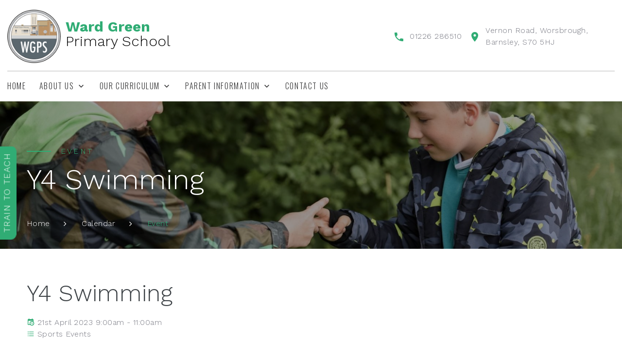

--- FILE ---
content_type: text/html; charset=UTF-8
request_url: https://www.wardgreenprimary.org/calendar/y4-swimming-20/
body_size: 6933
content:
<!DOCTYPE html>
<html class="wide wow-animation scrollTo" lang="en">
<head>
    <meta name="format-detection" content="telephone=no">
    <meta name="viewport" content="width=device-width height=device-height initial-scale=1.0 maximum-scale=1.0 user-scalable=0">
    <meta http-equiv="X-UA-Compatible" content="IE=edge">
    <meta charset="utf-8">
    <meta name="author" content="Lily Pad Web Services (ribbit@lilypadwebservices.co.uk)">

    <link rel="icon" type="image/png" href="https://www.wardgreenprimary.org/favicon-96x96.png" sizes="96x96" />
    <link rel="icon" type="image/svg+xml" href="https://www.wardgreenprimary.org/favicon.svg" />
    <link rel="shortcut icon" href="https://www.wardgreenprimary.org/favicon.ico" />
    <link rel="apple-touch-icon" sizes="180x180" href="https://www.wardgreenprimary.org/apple-touch-icon.png" />
    <meta name="apple-mobile-web-app-title" content="Ward Green" />
    <link rel="manifest" href="https://www.wardgreenprimary.org/site.webmanifest" />
    <meta name="msapplication-TileColor" content="#da532c">
    <meta name="theme-color" content="#ffffff">
    <link rel="image_src" href="https://www.wardgreenprimary.org/badge.png">
    <link rel="stylesheet" type="text/css" href="//fonts.googleapis.com/css?family=Work+Sans:300,700,800%7COswald:300,400,500">
    <!--[if lt IE 10]>
    <div style="background: #212121; padding: 10px 0; box-shadow: 3px 3px 5px 0 rgba(0,0,0,.3); clear: both; text-align:center; position: relative; z-index:1;"><a href="http://windows.microsoft.com/en-US/internet-explorer/"><img src="https://www.wardgreenprimary.org/cms/wp-content/themes/wardgreen/images/ie8-panel/warning_bar_0000_us.jpg" border="0" height="42" width="820" alt="You are using an outdated browser. For a faster, safer browsing experience, upgrade for free today."></a></div>
    <script src="https://html5shim.googlecode.com/svn/trunk/html5.js"></script>
    <![endif]-->
<title>Y4 Swimming &#8211; Ward Green Primary School</title>
<meta name='robots' content='max-image-preview:large' />
<link rel='dns-prefetch' href='//s.w.org' />
<script type="text/javascript">
window._wpemojiSettings = {"baseUrl":"https:\/\/s.w.org\/images\/core\/emoji\/14.0.0\/72x72\/","ext":".png","svgUrl":"https:\/\/s.w.org\/images\/core\/emoji\/14.0.0\/svg\/","svgExt":".svg","source":{"concatemoji":"https:\/\/www.wardgreenprimary.org\/cms\/wp-includes\/js\/wp-emoji-release.min.js?ver=6.0.11"}};
/*! This file is auto-generated */
!function(e,a,t){var n,r,o,i=a.createElement("canvas"),p=i.getContext&&i.getContext("2d");function s(e,t){var a=String.fromCharCode,e=(p.clearRect(0,0,i.width,i.height),p.fillText(a.apply(this,e),0,0),i.toDataURL());return p.clearRect(0,0,i.width,i.height),p.fillText(a.apply(this,t),0,0),e===i.toDataURL()}function c(e){var t=a.createElement("script");t.src=e,t.defer=t.type="text/javascript",a.getElementsByTagName("head")[0].appendChild(t)}for(o=Array("flag","emoji"),t.supports={everything:!0,everythingExceptFlag:!0},r=0;r<o.length;r++)t.supports[o[r]]=function(e){if(!p||!p.fillText)return!1;switch(p.textBaseline="top",p.font="600 32px Arial",e){case"flag":return s([127987,65039,8205,9895,65039],[127987,65039,8203,9895,65039])?!1:!s([55356,56826,55356,56819],[55356,56826,8203,55356,56819])&&!s([55356,57332,56128,56423,56128,56418,56128,56421,56128,56430,56128,56423,56128,56447],[55356,57332,8203,56128,56423,8203,56128,56418,8203,56128,56421,8203,56128,56430,8203,56128,56423,8203,56128,56447]);case"emoji":return!s([129777,127995,8205,129778,127999],[129777,127995,8203,129778,127999])}return!1}(o[r]),t.supports.everything=t.supports.everything&&t.supports[o[r]],"flag"!==o[r]&&(t.supports.everythingExceptFlag=t.supports.everythingExceptFlag&&t.supports[o[r]]);t.supports.everythingExceptFlag=t.supports.everythingExceptFlag&&!t.supports.flag,t.DOMReady=!1,t.readyCallback=function(){t.DOMReady=!0},t.supports.everything||(n=function(){t.readyCallback()},a.addEventListener?(a.addEventListener("DOMContentLoaded",n,!1),e.addEventListener("load",n,!1)):(e.attachEvent("onload",n),a.attachEvent("onreadystatechange",function(){"complete"===a.readyState&&t.readyCallback()})),(e=t.source||{}).concatemoji?c(e.concatemoji):e.wpemoji&&e.twemoji&&(c(e.twemoji),c(e.wpemoji)))}(window,document,window._wpemojiSettings);
</script>
<style type="text/css">
img.wp-smiley,
img.emoji {
	display: inline !important;
	border: none !important;
	box-shadow: none !important;
	height: 1em !important;
	width: 1em !important;
	margin: 0 0.07em !important;
	vertical-align: -0.1em !important;
	background: none !important;
	padding: 0 !important;
}
</style>
	<link rel='stylesheet' id='wp-block-library-css'  href='https://www.wardgreenprimary.org/cms/wp-includes/css/dist/block-library/style.min.css?ver=6.0.11' type='text/css' media='all' />
<style id='global-styles-inline-css' type='text/css'>
body{--wp--preset--color--black: #000000;--wp--preset--color--cyan-bluish-gray: #abb8c3;--wp--preset--color--white: #ffffff;--wp--preset--color--pale-pink: #f78da7;--wp--preset--color--vivid-red: #cf2e2e;--wp--preset--color--luminous-vivid-orange: #ff6900;--wp--preset--color--luminous-vivid-amber: #fcb900;--wp--preset--color--light-green-cyan: #7bdcb5;--wp--preset--color--vivid-green-cyan: #00d084;--wp--preset--color--pale-cyan-blue: #8ed1fc;--wp--preset--color--vivid-cyan-blue: #0693e3;--wp--preset--color--vivid-purple: #9b51e0;--wp--preset--gradient--vivid-cyan-blue-to-vivid-purple: linear-gradient(135deg,rgba(6,147,227,1) 0%,rgb(155,81,224) 100%);--wp--preset--gradient--light-green-cyan-to-vivid-green-cyan: linear-gradient(135deg,rgb(122,220,180) 0%,rgb(0,208,130) 100%);--wp--preset--gradient--luminous-vivid-amber-to-luminous-vivid-orange: linear-gradient(135deg,rgba(252,185,0,1) 0%,rgba(255,105,0,1) 100%);--wp--preset--gradient--luminous-vivid-orange-to-vivid-red: linear-gradient(135deg,rgba(255,105,0,1) 0%,rgb(207,46,46) 100%);--wp--preset--gradient--very-light-gray-to-cyan-bluish-gray: linear-gradient(135deg,rgb(238,238,238) 0%,rgb(169,184,195) 100%);--wp--preset--gradient--cool-to-warm-spectrum: linear-gradient(135deg,rgb(74,234,220) 0%,rgb(151,120,209) 20%,rgb(207,42,186) 40%,rgb(238,44,130) 60%,rgb(251,105,98) 80%,rgb(254,248,76) 100%);--wp--preset--gradient--blush-light-purple: linear-gradient(135deg,rgb(255,206,236) 0%,rgb(152,150,240) 100%);--wp--preset--gradient--blush-bordeaux: linear-gradient(135deg,rgb(254,205,165) 0%,rgb(254,45,45) 50%,rgb(107,0,62) 100%);--wp--preset--gradient--luminous-dusk: linear-gradient(135deg,rgb(255,203,112) 0%,rgb(199,81,192) 50%,rgb(65,88,208) 100%);--wp--preset--gradient--pale-ocean: linear-gradient(135deg,rgb(255,245,203) 0%,rgb(182,227,212) 50%,rgb(51,167,181) 100%);--wp--preset--gradient--electric-grass: linear-gradient(135deg,rgb(202,248,128) 0%,rgb(113,206,126) 100%);--wp--preset--gradient--midnight: linear-gradient(135deg,rgb(2,3,129) 0%,rgb(40,116,252) 100%);--wp--preset--duotone--dark-grayscale: url('#wp-duotone-dark-grayscale');--wp--preset--duotone--grayscale: url('#wp-duotone-grayscale');--wp--preset--duotone--purple-yellow: url('#wp-duotone-purple-yellow');--wp--preset--duotone--blue-red: url('#wp-duotone-blue-red');--wp--preset--duotone--midnight: url('#wp-duotone-midnight');--wp--preset--duotone--magenta-yellow: url('#wp-duotone-magenta-yellow');--wp--preset--duotone--purple-green: url('#wp-duotone-purple-green');--wp--preset--duotone--blue-orange: url('#wp-duotone-blue-orange');--wp--preset--font-size--small: 13px;--wp--preset--font-size--medium: 20px;--wp--preset--font-size--large: 36px;--wp--preset--font-size--x-large: 42px;}.has-black-color{color: var(--wp--preset--color--black) !important;}.has-cyan-bluish-gray-color{color: var(--wp--preset--color--cyan-bluish-gray) !important;}.has-white-color{color: var(--wp--preset--color--white) !important;}.has-pale-pink-color{color: var(--wp--preset--color--pale-pink) !important;}.has-vivid-red-color{color: var(--wp--preset--color--vivid-red) !important;}.has-luminous-vivid-orange-color{color: var(--wp--preset--color--luminous-vivid-orange) !important;}.has-luminous-vivid-amber-color{color: var(--wp--preset--color--luminous-vivid-amber) !important;}.has-light-green-cyan-color{color: var(--wp--preset--color--light-green-cyan) !important;}.has-vivid-green-cyan-color{color: var(--wp--preset--color--vivid-green-cyan) !important;}.has-pale-cyan-blue-color{color: var(--wp--preset--color--pale-cyan-blue) !important;}.has-vivid-cyan-blue-color{color: var(--wp--preset--color--vivid-cyan-blue) !important;}.has-vivid-purple-color{color: var(--wp--preset--color--vivid-purple) !important;}.has-black-background-color{background-color: var(--wp--preset--color--black) !important;}.has-cyan-bluish-gray-background-color{background-color: var(--wp--preset--color--cyan-bluish-gray) !important;}.has-white-background-color{background-color: var(--wp--preset--color--white) !important;}.has-pale-pink-background-color{background-color: var(--wp--preset--color--pale-pink) !important;}.has-vivid-red-background-color{background-color: var(--wp--preset--color--vivid-red) !important;}.has-luminous-vivid-orange-background-color{background-color: var(--wp--preset--color--luminous-vivid-orange) !important;}.has-luminous-vivid-amber-background-color{background-color: var(--wp--preset--color--luminous-vivid-amber) !important;}.has-light-green-cyan-background-color{background-color: var(--wp--preset--color--light-green-cyan) !important;}.has-vivid-green-cyan-background-color{background-color: var(--wp--preset--color--vivid-green-cyan) !important;}.has-pale-cyan-blue-background-color{background-color: var(--wp--preset--color--pale-cyan-blue) !important;}.has-vivid-cyan-blue-background-color{background-color: var(--wp--preset--color--vivid-cyan-blue) !important;}.has-vivid-purple-background-color{background-color: var(--wp--preset--color--vivid-purple) !important;}.has-black-border-color{border-color: var(--wp--preset--color--black) !important;}.has-cyan-bluish-gray-border-color{border-color: var(--wp--preset--color--cyan-bluish-gray) !important;}.has-white-border-color{border-color: var(--wp--preset--color--white) !important;}.has-pale-pink-border-color{border-color: var(--wp--preset--color--pale-pink) !important;}.has-vivid-red-border-color{border-color: var(--wp--preset--color--vivid-red) !important;}.has-luminous-vivid-orange-border-color{border-color: var(--wp--preset--color--luminous-vivid-orange) !important;}.has-luminous-vivid-amber-border-color{border-color: var(--wp--preset--color--luminous-vivid-amber) !important;}.has-light-green-cyan-border-color{border-color: var(--wp--preset--color--light-green-cyan) !important;}.has-vivid-green-cyan-border-color{border-color: var(--wp--preset--color--vivid-green-cyan) !important;}.has-pale-cyan-blue-border-color{border-color: var(--wp--preset--color--pale-cyan-blue) !important;}.has-vivid-cyan-blue-border-color{border-color: var(--wp--preset--color--vivid-cyan-blue) !important;}.has-vivid-purple-border-color{border-color: var(--wp--preset--color--vivid-purple) !important;}.has-vivid-cyan-blue-to-vivid-purple-gradient-background{background: var(--wp--preset--gradient--vivid-cyan-blue-to-vivid-purple) !important;}.has-light-green-cyan-to-vivid-green-cyan-gradient-background{background: var(--wp--preset--gradient--light-green-cyan-to-vivid-green-cyan) !important;}.has-luminous-vivid-amber-to-luminous-vivid-orange-gradient-background{background: var(--wp--preset--gradient--luminous-vivid-amber-to-luminous-vivid-orange) !important;}.has-luminous-vivid-orange-to-vivid-red-gradient-background{background: var(--wp--preset--gradient--luminous-vivid-orange-to-vivid-red) !important;}.has-very-light-gray-to-cyan-bluish-gray-gradient-background{background: var(--wp--preset--gradient--very-light-gray-to-cyan-bluish-gray) !important;}.has-cool-to-warm-spectrum-gradient-background{background: var(--wp--preset--gradient--cool-to-warm-spectrum) !important;}.has-blush-light-purple-gradient-background{background: var(--wp--preset--gradient--blush-light-purple) !important;}.has-blush-bordeaux-gradient-background{background: var(--wp--preset--gradient--blush-bordeaux) !important;}.has-luminous-dusk-gradient-background{background: var(--wp--preset--gradient--luminous-dusk) !important;}.has-pale-ocean-gradient-background{background: var(--wp--preset--gradient--pale-ocean) !important;}.has-electric-grass-gradient-background{background: var(--wp--preset--gradient--electric-grass) !important;}.has-midnight-gradient-background{background: var(--wp--preset--gradient--midnight) !important;}.has-small-font-size{font-size: var(--wp--preset--font-size--small) !important;}.has-medium-font-size{font-size: var(--wp--preset--font-size--medium) !important;}.has-large-font-size{font-size: var(--wp--preset--font-size--large) !important;}.has-x-large-font-size{font-size: var(--wp--preset--font-size--x-large) !important;}
</style>
<link rel='stylesheet' id='css-bootstrap-css'  href='https://www.wardgreenprimary.org/cms/wp-content/themes/wardgreen/css/bootstrap.css?ver=6.0.11' type='text/css' media='all' />
<link rel='stylesheet' id='css-fonts-css'  href='https://www.wardgreenprimary.org/cms/wp-content/themes/wardgreen/css/fonts.css?ver=6.0.11' type='text/css' media='all' />
<link rel='stylesheet' id='css-style-css'  href='https://www.wardgreenprimary.org/cms/wp-content/themes/wardgreen/style.css?ver=1.0' type='text/css' media='all' />
<link rel="https://api.w.org/" href="https://www.wardgreenprimary.org/wp-json/" /><link rel="EditURI" type="application/rsd+xml" title="RSD" href="https://www.wardgreenprimary.org/cms/xmlrpc.php?rsd" />
<link rel="wlwmanifest" type="application/wlwmanifest+xml" href="https://www.wardgreenprimary.org/cms/wp-includes/wlwmanifest.xml" /> 
<link rel="canonical" href="https://www.wardgreenprimary.org/calendar/y4-swimming-20/" />
<link rel='shortlink' href='https://www.wardgreenprimary.org/?p=1164' />
<link rel="alternate" type="application/json+oembed" href="https://www.wardgreenprimary.org/wp-json/oembed/1.0/embed?url=https%3A%2F%2Fwww.wardgreenprimary.org%2Fcalendar%2Fy4-swimming-20%2F" />
<link rel="alternate" type="text/xml+oembed" href="https://www.wardgreenprimary.org/wp-json/oembed/1.0/embed?url=https%3A%2F%2Fwww.wardgreenprimary.org%2Fcalendar%2Fy4-swimming-20%2F&#038;format=xml" />
</head>
<body class="lpws_calendar-template-default single single-lpws_calendar postid-1164 type-lpws_calendar">
    <div class="page">
        <header class="section page-header">
            <div class="rd-navbar-wrap">
                <nav data-layout="rd-navbar-sidebar" data-sm-layout="rd-navbar-sidebar" data-md-layout="rd-navbar-static" data-md-device-layout="rd-navbar-static" data-lg-layout="rd-navbar-static" data-lg-device-layout="rd-navbar-static" data-md-stick-up-offset="36px" data-lg-stick-up-offset="136px" class="rd-navbar-base rd-navbar">
                    <div class="rd-navbar-inner">
                        <div class="rd-navbar-panel">
                            <!-- RD Navbar Toggle-->
                            <button data-rd-navbar-toggle=".rd-navbar-sub-panel" class="rd-navbar-toggle"><span></span></button>
                            <!-- RD Navbar Brand-->
                            <div class="rd-navbar-brand">
                                <a href="https://www.wardgreenprimary.org" class="reveal-inline-block">
                                    <img src="https://www.wardgreenprimary.org/cms/wp-content/themes/wardgreen/images/school-logo.png" width="301" height="71" alt="">
                                    <h2>Ward Green<span>Primary School</span></h2>
                                </a>
                            </div>
                            <div data-rd-navbar-toggle=".rd-navbar-contacts" class="rd-navbar-collapse-toggle"><span></span></div>
                            <div class="rd-navbar-contacts">
                                <div class="media p">
                                    <div class="media-left"><span class="icon icon-sm text-primary mdi mdi-phone"></span></div>
                                    <div class="media-body">
                                        <div><a href="tel:01226 286510" class="text-base">01226 286510</a></div>
                                    </div>
                                </div>
                                <div class="media p">
                                    <div class="media-left"><span class="icon icon-sm text-primary mdi mdi-map-marker"></span></div>
                                    <div class="media-body"><a href="#" class="text-base">Vernon Road, Worsbrough, Barnsley, S70 5HJ</a></div>
                                </div>
                            </div>
                        </div>
                        <div class="rd-navbar-sub-panel">
                            <div class="rd-navbar-sub-panel-inner">
                                <div class="rd-navbar-nav-wrap">
                                    <ul id="menu-primary" class="rd-navbar-nav"><li id="menu-item-13" class="menu-item menu-item-type-post_type menu-item-object-page menu-item-home menu-item-13 rd-nav-item"><a href="https://www.wardgreenprimary.org/" class="rd-nav-link">Home</a></li>
<li id="menu-item-59" class="menu-item menu-item-type-custom menu-item-object-custom menu-item-has-children menu-item-59 rd-nav-item"><a href="#" class="rd-nav-link">About Us</a>
<ul class="rd-menu rd-navbar-dropdown depth-0">
	<li id="menu-item-767" class="menu-item menu-item-type-post_type menu-item-object-page menu-item-767 rd-dropdown-item"><a href="https://www.wardgreenprimary.org/about/headteachers-welcome/" class="rd-dropdown-link">Head of School’s Welcome</a></li>
	<li id="menu-item-71" class="menu-item menu-item-type-post_type menu-item-object-page menu-item-71 rd-dropdown-item"><a href="https://www.wardgreenprimary.org/about/staff/" class="rd-dropdown-link">Staff</a></li>
	<li id="menu-item-84" class="menu-item menu-item-type-post_type menu-item-object-page menu-item-84 rd-dropdown-item"><a href="https://www.wardgreenprimary.org/about/governance/" class="rd-dropdown-link">Local Committee</a></li>
	<li id="menu-item-1882" class="menu-item menu-item-type-post_type menu-item-object-page menu-item-1882 rd-dropdown-item"><a href="https://www.wardgreenprimary.org/about/school-council/" class="rd-dropdown-link">School Council</a></li>
	<li id="menu-item-131" class="menu-item menu-item-type-post_type menu-item-object-page menu-item-131 rd-dropdown-item"><a href="https://www.wardgreenprimary.org/about/safeguarding/" class="rd-dropdown-link">Safeguarding</a></li>
	<li id="menu-item-85" class="menu-item menu-item-type-custom menu-item-object-custom menu-item-85 rd-dropdown-item"><a href="https://reports.ofsted.gov.uk/provider/21/143431" class="rd-dropdown-link">OFSTED</a></li>
	<li id="menu-item-434" class="menu-item menu-item-type-post_type menu-item-object-page menu-item-434 rd-dropdown-item"><a href="https://www.wardgreenprimary.org/about/school-performance/" class="rd-dropdown-link">School Performance</a></li>
	<li id="menu-item-63" class="menu-item menu-item-type-post_type menu-item-object-page menu-item-63 rd-dropdown-item"><a href="https://www.wardgreenprimary.org/parent-information/documents/" class="rd-dropdown-link">Documents &#038; Policies</a></li>
	<li id="menu-item-1871" class="menu-item menu-item-type-custom menu-item-object-custom menu-item-1871 rd-dropdown-item"><a href="https://www.hcacademytrust.education/" class="rd-dropdown-link">HCAT</a></li>
	<li id="menu-item-1881" class="menu-item menu-item-type-post_type menu-item-object-page menu-item-1881 rd-dropdown-item"><a href="https://www.wardgreenprimary.org/about/current-vacancies/" class="rd-dropdown-link">Current Vacancies</a></li>
	<li id="menu-item-2499" class="menu-item menu-item-type-post_type menu-item-object-page menu-item-2499 rd-dropdown-item"><a href="https://www.wardgreenprimary.org/financial-information/" class="rd-dropdown-link">Financial Information</a></li>
</ul>
</li>
<li id="menu-item-221" class="menu-item menu-item-type-post_type menu-item-object-page menu-item-has-children menu-item-221 rd-nav-item"><a href="https://www.wardgreenprimary.org/parent-information/our-curriculum/" class="rd-nav-link">Our curriculum</a>
<ul class="rd-menu rd-navbar-dropdown depth-0">
	<li id="menu-item-153" class="menu-item menu-item-type-post_type menu-item-object-page menu-item-153 rd-dropdown-item"><a href="https://www.wardgreenprimary.org/parent-information/british-values/" class="rd-dropdown-link">Fundamental British Values</a></li>
	<li id="menu-item-1927" class="menu-item menu-item-type-post_type menu-item-object-page menu-item-1927 rd-dropdown-item"><a href="https://www.wardgreenprimary.org/eyfs/" class="rd-dropdown-link">EYFS</a></li>
	<li id="menu-item-228" class="menu-item menu-item-type-post_type menu-item-object-page menu-item-228 rd-dropdown-item"><a href="https://www.wardgreenprimary.org/parent-information/our-curriculum/literacy/" class="rd-dropdown-link">Literacy</a></li>
	<li id="menu-item-231" class="menu-item menu-item-type-post_type menu-item-object-page menu-item-231 rd-dropdown-item"><a href="https://www.wardgreenprimary.org/parent-information/our-curriculum/maths/" class="rd-dropdown-link">Maths</a></li>
	<li id="menu-item-236" class="menu-item menu-item-type-post_type menu-item-object-page menu-item-236 rd-dropdown-item"><a href="https://www.wardgreenprimary.org/parent-information/our-curriculum/wider-curriculum/" class="rd-dropdown-link">Foundation Subjects</a></li>
	<li id="menu-item-2293" class="menu-item menu-item-type-post_type menu-item-object-page menu-item-2293 rd-dropdown-item"><a href="https://www.wardgreenprimary.org/parent-information/remote-curriculum-1/" class="rd-dropdown-link">Remote Curriculum</a></li>
</ul>
</li>
<li id="menu-item-61" class="menu-item menu-item-type-custom menu-item-object-custom menu-item-has-children menu-item-61 rd-nav-item"><a href="#" class="rd-nav-link">Parent Information</a>
<ul class="rd-menu rd-navbar-dropdown depth-0">
	<li id="menu-item-1448" class="menu-item menu-item-type-post_type menu-item-object-page menu-item-1448 rd-dropdown-item"><a href="https://www.wardgreenprimary.org/parent-information/our-curriculum/assessments/" class="rd-dropdown-link">Assessments</a></li>
	<li id="menu-item-160" class="menu-item menu-item-type-post_type menu-item-object-page menu-item-160 rd-dropdown-item"><a href="https://www.wardgreenprimary.org/parent-information/admissions/" class="rd-dropdown-link">Admissions</a></li>
	<li id="menu-item-124" class="menu-item menu-item-type-post_type menu-item-object-page menu-item-124 rd-dropdown-item"><a href="https://www.wardgreenprimary.org/parent-information/pupil-premium/" class="rd-dropdown-link">Pupil / Sports Premium</a></li>
	<li id="menu-item-163" class="menu-item menu-item-type-post_type menu-item-object-page menu-item-163 rd-dropdown-item"><a href="https://www.wardgreenprimary.org/parent-information/attendance/" class="rd-dropdown-link">Attendance</a></li>
	<li id="menu-item-140" class="menu-item menu-item-type-post_type menu-item-object-page menu-item-140 rd-dropdown-item"><a href="https://www.wardgreenprimary.org/send-information/" class="rd-dropdown-link">SEND Information</a></li>
	<li id="menu-item-1936" class="menu-item menu-item-type-post_type menu-item-object-page menu-item-1936 rd-dropdown-item"><a href="https://www.wardgreenprimary.org/online-safety/" class="rd-dropdown-link">Online Safety</a></li>
	<li id="menu-item-70" class="menu-item menu-item-type-post_type menu-item-object-page menu-item-70 rd-dropdown-item"><a href="https://www.wardgreenprimary.org/letters/" class="rd-dropdown-link">News and Events</a></li>
	<li id="menu-item-425" class="menu-item menu-item-type-post_type menu-item-object-page menu-item-425 rd-dropdown-item"><a href="https://www.wardgreenprimary.org/parent-information/homework-and-reading/" class="rd-dropdown-link">Homework and Reading</a></li>
	<li id="menu-item-65" class="menu-item menu-item-type-post_type menu-item-object-page menu-item-65 rd-dropdown-item"><a href="https://www.wardgreenprimary.org/parent-information/calendar/" class="rd-dropdown-link">School Calendar &#038; School Opening Times</a></li>
	<li id="menu-item-539" class="menu-item menu-item-type-post_type menu-item-object-page menu-item-539 rd-dropdown-item"><a href="https://www.wardgreenprimary.org/parent-information/after-school-clubs/" class="rd-dropdown-link">Before &#038; After School Clubs</a></li>
	<li id="menu-item-64" class="menu-item menu-item-type-post_type menu-item-object-page menu-item-64 rd-dropdown-item"><a href="https://www.wardgreenprimary.org/parent-information/links/" class="rd-dropdown-link">Links</a></li>
	<li id="menu-item-155" class="menu-item menu-item-type-custom menu-item-object-custom menu-item-155 rd-dropdown-item"><a href="https://login.arbor.sc" class="rd-dropdown-link">Arbor App</a></li>
	<li id="menu-item-169" class="menu-item menu-item-type-post_type menu-item-object-page menu-item-169 rd-dropdown-item"><a href="https://www.wardgreenprimary.org/parent-information/lunch-menus/" class="rd-dropdown-link">Dinner Menus</a></li>
	<li id="menu-item-180" class="menu-item menu-item-type-post_type menu-item-object-page menu-item-180 rd-dropdown-item"><a href="https://www.wardgreenprimary.org/parent-information/uniform/" class="rd-dropdown-link">Uniform</a></li>
</ul>
</li>
<li id="menu-item-58" class="menu-item menu-item-type-post_type menu-item-object-page menu-item-58 rd-nav-item"><a href="https://www.wardgreenprimary.org/contact-us/" class="rd-nav-link">Contact us</a></li>
</ul>                                </div>
                            </div>
                        </div>
                    </div>
                </nav>
            </div>
        </header><section class="breadcrumbs-custom bg-image" style="background-image: url(https://www.wardgreenprimary.org/cms/wp-content/uploads/2021/06/DSC_9985-1700x1135.jpg);">
    <div class="breadcrumbs-custom-inner">
        <div class="container breadcrumbs-custom-container">
            <div class="breadcrumbs-custom-main">
                                    <h6 class="breadcrumbs-custom-subtitle title-decorated">Event</h6>
                                <h1 class="breadcrumbs-custom-title">Y4 Swimming</h1>
            </div>
            <ul class="breadcrumbs-custom-path">
                <li><a href="https://www.wardgreenprimary.org">Home</a></li>
                <li><a href="https://www.wardgreenprimary.org/parent-information/calendar/">Calendar</a></li>                <li class="active">Event</li>
            </ul>
        </div>
    </div>
</section>    <section class="section section-md bg-default text-md-left">
        <div class="container">
            <div class="row row-40 row-md-60 justify-content-center align-items-xl-center">
                <div class="col-md-12">
                    <article>
    <h2>Y4 Swimming</h2>
    <ul class="calendar-meta mt-3">
        <li><span class="icon mdi mdi-calendar-clock text-primary"></span> <time>21st April 2023 9:00am - 11:00am</time></li>
                <li><span class="icon mdi mdi-format-list-bulleted text-primary"> </span> Sports Events</li>
            </ul>
    <div class="content-editor mt-3"></div>
    </article>                </div>
            </div>
        </div>
    </section>
        <footer>
            <div class="section section-xl bg-gray-700">
                <div class="container">
                    <div class="row">
                        <div class="col-sm-5">
                            <h6 class="mb-5">contact information</h6>
                            <div class="offset-top-36 text-left">
                                <div class="media">
                                    <div class="media-left"><span class="icon text-primary icon-lg mdi mdi-map-marker"></span></div>
                                    <div class="media-body"><a href="#">Vernon Road, Worsbrough, Barnsley, S70 5HJ</a></div>
                                </div>
                                <div class="media">
                                    <div class="media-left"><span class="icon text-primary icon-lg mdi mdi-phone"></span></div>
                                    <div class="media-body"><a href="tel:01226 286510">01226 286510</a></div>
                                </div>
                                <div class="media">
                                    <div class="media-left"><span class="icon text-primary icon-lg mdi mdi-email-outline"></span></div>
                                    <div class="media-body"><a href="mailto:wardgreen@hcacademytrust.education">wardgreen@hcacademytrust.education</a></div>
                                </div>
                                <div class="footer-classic-social mt-3">
                                    <div class="group-lg group-middle">
                                        <div>
                                            <ul class="list-inline list-social list-inline-sm">
                                                <li><a class="icon mdi text-primary mdi-twitter" href="http://twitter.com/wardgreenschool"></a></li>                                            </ul>
                                        </div>
                                    </div>
                                </div>
                            </div>
                        </div>
                        <div class="col-sm-4">
                            <h6 class="mb-5">recent blog posts</h6>
                            <div class="offset-top-32 text-left">
                                                                <div class="unit unit-horizontal mb-2">
                                    <div class="unit-left"><img src="https://www.wardgreenprimary.org/cms/wp-content/uploads/2025/09/school-logo-default-540-360-150x150.png" width="80" height="80" alt="" class="img-responsive center-block"></div>
                                    <div class="unit-body">
                                        <div class="text-gray text-italic">09/01/2026</div>
                                        <div class="offset-top-8"><a href="https://www.wardgreenprimary.org/school-is-open-friday-9-jan-26/" class="text-white">School is Open Friday 9 Jan 26</a></div>
                                    </div>
                                </div>
                                                                <div class="unit unit-horizontal mb-2">
                                    <div class="unit-left"><img src="https://www.wardgreenprimary.org/cms/wp-content/uploads/2025/09/school-logo-default-540-360-150x150.png" width="80" height="80" alt="" class="img-responsive center-block"></div>
                                    <div class="unit-body">
                                        <div class="text-gray text-italic">25/11/2024</div>
                                        <div class="offset-top-8"><a href="https://www.wardgreenprimary.org/parking-outside-school/" class="text-white">Parking Outside School</a></div>
                                    </div>
                                </div>
                                                                <div class="unit unit-horizontal mb-2">
                                    <div class="unit-left"><img src="https://www.wardgreenprimary.org/cms/wp-content/uploads/2025/09/school-logo-default-540-360-150x150.png" width="80" height="80" alt="" class="img-responsive center-block"></div>
                                    <div class="unit-body">
                                        <div class="text-gray text-italic">20/11/2023</div>
                                        <div class="offset-top-8"><a href="https://www.wardgreenprimary.org/school-visits-tours/" class="text-white">School Visits &#038; Tours</a></div>
                                    </div>
                                </div>
                                                            </div>
                        </div>
                        <div class="col-sm-3">
                            <h6 class="mb-5">Twitter</h6>
                            <a data-height="500" class="twitter-timeline" href="https://twitter.com/@wardgreenschool">Tweets by @wardgreenschool</a>
                            <script async src="https://platform.twitter.com/widgets.js" charset="utf-8"></script>
                        </div>
                    </div>
                </div>
            </div>
            <section class="section footer-minimal bg-gray-800">
                <div class="container">
                    <div class="footer-minimal-inner row">
                        <div class="col-md-auto">
                            <p class="rights">
                                <span>&copy; Ward Green Primary School 2026 All rights reserved - <a href="https://www.wardgreenprimary.org/privacy-policy/">Privacy Policy</a></span>
                                <span class="hcat">Ward Green Primary School is part of <a href="https://hcacademytrust.education" target="_blank">Hoyland Common Academy Trust</a></span>
                                <span class="lilypad">Website by <a title="Link to Lilypadwebservices.co.uk (Lily Pad Web Services) Sheffield Web Design and Developers" href="http://www.lilypadwebservices.co.uk/" target="_blank">Lily Pad Web Services</a> <img src="https://www.wardgreenprimary.org/cms/wp-content/themes/wardgreen/images/lilypad.png" title="Lily Pad Web Services Sheffield Web Design and Developers" alt="Lily Pad Web Services Logo"></span>
                            </p>
                        </div>
                        <div class="col-md-auto order-md-1">
                            <div id="google_translate_element"></div>
                            <script type="text/javascript">
                                function googleTranslateElementInit() {
                                    new google.translate.TranslateElement({pageLanguage: 'en', layout: google.translate.TranslateElement.InlineLayout.SIMPLE}, 'google_translate_element');
                                }
                            </script>
                            <script type="text/javascript" src="//translate.google.com/translate_a/element.js?cb=googleTranslateElementInit"></script>
                        </div>
                    </div>
                </div>
            </section>
        </footer>
        <div class="pop-out-tab rotate bg-primary text-white"><h4><a href="https://www.tykestsa.education/traintoteach/primary/" target="_blank">Train to teach</a></h4></div>
    </div>
    <div class="preloader">
        <div class="preloader-logo"><img src="https://www.wardgreenprimary.org/cms/wp-content/themes/wardgreen/images/school-logo.png" alt="" width="202" height="22">
        </div>
        <div class="preloader-body">
            <div id="loadingProgressG">
                <div class="loadingProgressG" id="loadingProgressG_1"></div>
            </div>
        </div>
    </div>
    <div class="snackbars" id="form-output-global"></div>
<script type='text/javascript' src='https://www.wardgreenprimary.org/cms/wp-content/themes/wardgreen/js/core.min.js?ver=1.0' id='js-core-js'></script>
<script type='text/javascript' src='https://www.wardgreenprimary.org/cms/wp-content/themes/wardgreen/js/script.js?ver=1.0' id='js-script-js'></script>
</body>
</html>

--- FILE ---
content_type: text/css
request_url: https://www.wardgreenprimary.org/cms/wp-content/themes/wardgreen/style.css?ver=1.0
body_size: 38986
content:
/*!
Theme Name: Ward Green Primary
Theme URI: https://www.wardgreenprimary.org
Description: Ward Green Primary School theme.
Version: 1.0
Author: Lily Pad Web Services
Author URI: http://www.lilypadwebservices.co.uk
*/a:focus,button:focus{outline:none !important}button::-moz-focus-inner{border:0}*:focus{outline:none}blockquote{padding:0;margin:0}input,button,select,textarea{outline:none}label{margin-bottom:0}p{margin:0}ul,ol{list-style:none;padding:0;margin:0}ul li,ol li{display:block}dl{margin:0}dt,dd{line-height:inherit}dt{font-weight:inherit}dd{margin-bottom:0}cite{font-style:normal}form{margin-bottom:0}blockquote{padding-left:0;border-left:0}address{margin-top:0;margin-bottom:0}figure{margin-bottom:0}html p a:hover{text-decoration:none}body{font-family:"Work Sans",-apple-system,BlinkMacSystemFont,"Segoe UI",Roboto,"Helvetica Neue",Arial,sans-serif;font-size:14px;line-height:1.7;font-weight:300;color:#74757f;background-color:#fff;-webkit-text-size-adjust:none;-webkit-font-smoothing:subpixel-antialiased;letter-spacing:.03em}@media(min-width: 768px){body{font-size:16px;line-height:1.5}}h1,h2,h3,h4,h5,h6,[class^=heading-]{margin-top:0;margin-bottom:0;color:#3d4246}h1 a,h2 a,h3 a,h4 a,h5 a,h6 a,[class^=heading-] a{color:inherit}h1 a:hover,h2 a:hover,h3 a:hover,h4 a:hover,h5 a:hover,h6 a:hover,[class^=heading-] a:hover{color:#30ac74}h1 span,h2 span,h3 span,h4 span,h5 span,h6 span,[class^=heading-] span{display:inline-block}h1 span[data-toggle=modal],h2 span[data-toggle=modal],h3 span[data-toggle=modal],h4 span[data-toggle=modal],h5 span[data-toggle=modal],h6 span[data-toggle=modal],[class^=heading-] span[data-toggle=modal]{border-bottom:2px dashed rgba(48,172,116,.3);cursor:pointer}h1>span.icon,h2>span.icon,h3>span.icon,h4>span.icon,h5>span.icon,h6>span.icon,[class^=heading-]>span.icon{display:inline-block;margin-right:5px}h1,.heading-1{font-size:30px;line-height:1.15;letter-spacing:0}@media(min-width: 576px){h1,.heading-1{font-size:32px}}@media(min-width: 768px){h1,.heading-1{font-size:46px;line-height:1.25}}@media(min-width: 992px){h1,.heading-1{font-size:54px}}@media(min-width: 1200px){h1,.heading-1{font-size:58px}}@media(min-width: 1600px){h1,.heading-1{font-size:68px;line-height:1.1764705882}}h2,.heading-2{font-family:"Oswald",-apple-system,BlinkMacSystemFont,"Segoe UI",Roboto,"Helvetica Neue",Arial,sans-serif;font-weight:300;font-size:28px;line-height:1.4;letter-spacing:0}@media(min-width: 576px){h2,.heading-2{font-size:30px}}@media(min-width: 768px){h2,.heading-2{font-size:44px}}@media(min-width: 1200px){h2,.heading-2{font-size:48px;line-height:1.3333333333}}h3,.heading-3{font-size:24px;line-height:1.3;letter-spacing:0}@media(min-width: 768px){h3,.heading-3{font-size:30px;line-height:1.4}}@media(min-width: 1200px){h3,.heading-3{font-size:36px;line-height:1.3333333333}}h3 .big,.heading-3 .big{font-size:2em;line-height:1}h4,.heading-4{font-size:18px;line-height:1.5;letter-spacing:0}@media(min-width: 1200px){h4,.heading-4{font-size:24px;line-height:1.3333333333}}h4.h4-smaller,.heading-4.h4-smaller{font-size:19px}@media(min-width: 1200px){h4.h4-smaller,.heading-4.h4-smaller{font-size:22px;line-height:1.4545454545}}h5,.heading-5{font-size:16px;line-height:1.5;letter-spacing:.01em}@media(min-width: 768px){h5,.heading-5{font-size:20px;line-height:1.4}}h6,.heading-6{font-family:"Oswald",-apple-system,BlinkMacSystemFont,"Segoe UI",Roboto,"Helvetica Neue",Arial,sans-serif;font-size:14px;line-height:1.8;letter-spacing:.2em;text-transform:uppercase;color:#aeb1be}@media(min-width: 768px){h6,.heading-6{font-size:16px;line-height:1.5}}.title-decorated{position:relative;padding-left:40px;text-align:left}.title-decorated::before{content:"";position:absolute;left:0;top:.8em;width:30px;border-bottom:1px solid}@media(min-width: 768px){.title-decorated{padding-left:70px}.title-decorated::before{width:50px;top:.7em;border-bottom-width:2px}}@media(min-width: 768px){.title-decorated-lg{padding-left:80px}.title-decorated-lg::before{width:62px}.title-decorated-lg+p{margin-top:32px}}small,.small{display:block;font-size:12px;line-height:1.5}mark,.mark{padding:3px 5px;color:#fff;background:#30ac74}strong{font-weight:700;color:#74757f}.big{font-size:16px;line-height:1.55}@media(min-width: 768px){.big{font-size:20px;line-height:1.6}}.lead{font-size:24px;line-height:34px;font-weight:300}code{padding:4px 5px;border-radius:0;font-size:90%;color:#111;background:#f7f7f7}.text-large{font-family:"Oswald",-apple-system,BlinkMacSystemFont,"Segoe UI",Roboto,"Helvetica Neue",Arial,sans-serif;font-size:30px;font-weight:500;letter-spacing:0;line-height:1.2;text-transform:uppercase}@media(min-width: 576px){.text-large{font-size:55px}}@media(min-width: 768px){.text-large{font-size:68px}}@media(min-width: 992px){.text-large{font-size:80px}}@media(min-width: 1200px){.text-large{font-size:100px}}.bg-primary-darker .text-large,.bg-primary .text-large,.bg-gray-800 .text-large,.bg-gray-700 .text-large,.context-dark .text-large{color:#fff}.text-extra-large{font-size:100px;line-height:.8;font-weight:800}@media(min-width: 768px){.text-extra-large{font-size:130px;line-height:.7}}@media(min-width: 992px){.text-extra-large{font-size:150px}}@media(min-width: 1600px){.text-extra-large{font-size:180px}}.wow-outer span{display:block}.wow-outer .wow>span{display:inline}p [data-toggle=tooltip]{padding-left:.25em;padding-right:.25em;color:#30ac74}p [style*=max-width]{display:inline-block}p a{color:inherit}p .text-width-1{display:inline-block;max-width:730px}.text-width-2{display:inline-block;max-width:350px}html .page .text-primary,html .page .content-editor a,.content-editor html .page a,html .page .ui-dialog #event-description a,.ui-dialog #event-description html .page a,html .page .ui-dialog #event-date .icon,.ui-dialog #event-date html .page .icon{color:#30ac74}.page .text-danger{color:#dc0000}.page .text-gray-700{color:#3d4246}.page .text-color-1{color:#deef7f}.bg-primary-darker .text-gray-700,.bg-primary .text-gray-700,.bg-gray-800 .text-gray-700,.bg-gray-700 .text-gray-700,.context-dark .text-gray-700{color:#fff}.brand{display:inline-block}.brand .brand-logo-light{display:none}.brand .brand-logo-dark{display:block}a{transition:all .3s ease-in-out}a,a:focus,a:active,a:hover{text-decoration:none}a,a:focus,a:active{color:#30ac74}a:hover{color:#1f704c}a[href*=tel],a[href*=mailto]{white-space:nowrap}.link-hover{color:#2a9867}.link-default,.link-default:active,.link-default:focus{color:#74757f}.link-default:hover{color:#30ac74}.bg-primary-darker .link-default,.bg-primary .link-default,.bg-gray-800 .link-default,.bg-gray-700 .link-default,.context-dark .link-default{color:#aeb1be}.bg-primary-darker .link-default:hover,.bg-primary .link-default:hover,.bg-gray-800 .link-default:hover,.bg-gray-700 .link-default:hover,.context-dark .link-default:hover{color:#fff}.link-image{display:block;max-width:75%;margin-left:auto;margin-right:auto;opacity:.45;transition:all .3s ease-in-out}.link-image:hover{opacity:1}.privacy-link{display:inline-block}*+.privacy-link{margin-top:25px}.block-lg,.block-sm,.block-center{margin-left:auto;margin-right:auto}.block-sm{max-width:560px}.block-lg{max-width:768px}.block-center{padding:10px}.block-center:hover .block-center-header{background-color:#30ac74}.block-center-title{background-color:#fff}@media(max-width: 1599.98px){.block-center{padding:20px}.block-center:hover .block-center-header{background-color:#fff}.block-center-header{background-color:#30ac74}}.box-minimal{display:flex;margin-left:-15px;text-align:left}.box-minimal>*{margin-left:15px}.box-minimal-icon{position:relative;top:4px;min-width:26px;font-size:24px;line-height:1;color:#30ac74}.box-minimal-icon.fl-bigmug-line-checkmark14{font-size:20px}.box-minimal-text{width:100%;max-width:320px;margin-left:auto;margin-right:auto}*+.box-minimal{margin-top:30px}*+.box-minimal-title{margin-top:10px}*+.box-minimal-text{margin-top:15px}@media(max-width: 575.98px){.box-minimal{max-width:360px;margin-left:auto;margin-right:auto}}@media(max-width: 767.98px){.box-minimal *+p{margin-top:7px}}@media(min-width: 768px){.box-minimal{padding-right:15px;margin-left:-30px}.box-minimal>*{margin-left:30px}}@media(min-width: 992px)and (max-width: 1199.98px){.box-minimal{padding-right:0}.box-minimal-title{font-size:22px}}@media(min-width: 1200px){.box-minimal-icon{top:0;font-size:38px}.box-minimal-icon.fl-bigmug-line-checkmark14{font-size:30px}}.box-light{text-align:left}.box-light-icon{font-size:30px;line-height:1;color:#30ac74}*+.box-light-title{margin-top:10px}@media(max-width: 575.98px){.box-light{max-width:300px;margin-left:auto;margin-right:auto}}@media(min-width: 768px){.box-light{max-width:240px}*+.box-light-title{margin-top:16px}}@media(min-width: 768px)and (max-width: 1199.98px){.box-light-title{font-size:20px}}@media(min-width: 992px){.box-light-icon{font-size:32px}*+.box-light-title{margin-top:25px}}@media(min-width: 1200px){.box-light-icon{font-size:40px}}.box-creative{max-width:330px;margin-left:auto;margin-right:auto;text-align:center;cursor:default;padding-top:7px}.box-creative:hover .box-creative-icon{border-color:#30ac74}.box-creative:hover .box-creative-icon::after{opacity:1;visibility:visible;transform:rotate(360deg);border-color:#30ac74}.box-creative-shadow .box-creative-icon{background:#fff;border:0;box-shadow:0 17px 24px 0 rgba(0,0,0,.05)}.box-creative-icon{position:relative;z-index:0;display:inline-flex;align-items:center;justify-content:center;width:2.8em;height:2.8em;border:2px solid #e8e9ee;border-radius:50%;font-size:24px;line-height:1;color:#30ac74;transition:all 2.25s}.box-creative-icon::before{position:relative;z-index:2}.box-creative-icon::after{content:"";position:absolute;right:7px;top:7px;width:11px;height:11px;z-index:-1;border-radius:50%;background:#f7f7f7;border:2px solid #e8e9ee;pointer-events:none;opacity:1;transform-origin:-29px 38px;transition:all 2.25s;will-change:transform}*+.box-creative-icon{margin-top:10px}*+.box-creative-title{margin-top:10px}@media(min-width: 768px){.box-creative-icon{font-size:30px}*+.box-creative-title{margin-top:15px}}@media(max-width: 991.98px){.box-creative *+p{margin-top:10px}}@media(min-width: 1200px){.box-creative-icon{width:2.4em;height:2.4em;font-size:40px}*+.box-creative-title{margin-top:24px}}.box-1{max-width:280px;margin-left:auto;margin-right:auto}@media(min-width: 768px){.box-2{padding-right:30px}}@media(min-width: 992px){.box-2{padding-right:35px}}@media(min-width: 1200px){.box-2{padding-right:100px}}@media(min-width: 992px){.box-3{padding-left:10px}}@media(min-width: 1200px){.box-3{padding-left:70px}}div.box-cta-1{display:inline-table;text-align:center;vertical-align:middle;margin-bottom:-25px;margin-left:-40px}div.box-cta-1:empty{margin-bottom:0;margin-left:0}div.box-cta-1>*{display:inline-block;margin:0 0 25px 40px}div.box-cta-1>*{margin-top:0;vertical-align:middle}div.box-cta-thin{display:inline-table;text-align:center;vertical-align:middle;margin-bottom:-25px;margin-left:-30px}div.box-cta-thin:empty{margin-bottom:0;margin-left:0}div.box-cta-thin>*{display:inline-block;margin:0 0 25px 30px}div.box-cta-thin>*{margin-top:0;vertical-align:middle}@media(min-width: 768px)and (max-width: 991.98px){div.box-cta-thin>*{max-width:500px}}.box-indigo{position:relative;padding:5px 0 22px;max-width:500px}.box-indigo::before{content:"";position:absolute;top:0;right:100px;bottom:0;left:30px;z-index:-1;background:rgba(61,66,70,.12);pointer-events:none}.box-indigo p{line-height:1.35}.box-indigo-header>*{padding-left:60px}.box-indigo-header>*+*{margin-top:0}.box-indigo-mark{font-weight:300;color:#deef7f}.box-indigo-title,.box-indigo-subtitle{font-weight:700;letter-spacing:0;color:#3d4246}p.box-indigo-title{position:relative;font-size:30px;line-height:1.15}p.box-indigo-title::before{content:"";position:absolute;top:50%;left:0;transform:translate3d(0, -50%, 0);display:inline-block;width:37px;height:.05em;margin-right:15px;vertical-align:middle;background:#30ac74}@media(min-width: 576px){p.box-indigo-title{font-size:60px}}@media(min-width: 768px){p.box-indigo-title{font-size:75px;line-height:1.2}}p.box-indigo-subtitle{font-size:24px;line-height:1.2}p.box-indigo-subtitle .box-indigo-mark{font-size:.85em}@media(min-width: 576px){p.box-indigo-subtitle{font-size:34px}}@media(min-width: 768px){p.box-indigo-subtitle{font-size:40px}}.bg-primary-darker .box-indigo::before,.bg-primary .box-indigo::before,.bg-gray-800 .box-indigo::before,.bg-gray-700 .box-indigo::before,.context-dark .box-indigo::before{background:rgba(255,255,255,.12)}.bg-primary-darker .box-indigo p,.bg-primary .box-indigo p,.bg-gray-800 .box-indigo p,.bg-gray-700 .box-indigo p,.context-dark .box-indigo p{color:#aeb1be}.bg-primary-darker p.box-indigo-title,.bg-primary p.box-indigo-title,.bg-gray-800 p.box-indigo-title,.bg-gray-700 p.box-indigo-title,.context-dark p.box-indigo-title,.bg-primary-darker p.box-indigo-subtitle,.bg-primary p.box-indigo-subtitle,.bg-gray-800 p.box-indigo-subtitle,.bg-gray-700 p.box-indigo-subtitle,.context-dark p.box-indigo-subtitle{color:#fff}.box-promo{position:relative;display:flex;max-width:750px;margin-left:auto;margin-right:auto;text-align:left;box-shadow:0 2px 24px 0 rgba(0,0,0,.15);transition:.33s ease-in-out}.box-promo h6,.box-promo .heading-6{color:#ff747b}.box-promo:hover{transform:translate(0, -5px);box-shadow:0 2px 24px 1px rgba(0,0,0,.2)}.box-promo-mark{position:absolute;top:14%;right:6.5%;display:flex;align-items:center;justify-content:center;line-height:1;border-radius:50%;color:rgba(48,172,116,.1);border:2px solid;pointer-events:none}.box-promo-mark::before,.box-promo-mark::after{content:"";position:absolute;top:50%;left:50%;transform:translate3d(-50%, -50%, 0);background:rgba(48,172,116,.1)}.box-promo-mark::before{width:2px;height:50%}.box-promo-mark::after{height:2px;width:50%}.box-promo-inner,.box-promo-dummy{width:100%;flex-shrink:0}.box-promo-inner{display:flex;align-items:center;padding:30px}.box-promo-dummy{visibility:hidden;opacity:0;pointer-events:none}.box-promo-dummy::before{content:"";display:block;padding-bottom:48.5333333333%}.box-promo-content{width:100%;max-width:500px}.box-promo-content *+h3,.box-promo-content *+.heading-3{margin-top:15px}.box-promo-content *+p{margin-top:10px}.box-promo-content *+.button{margin-top:30px}@media(min-width: 768px){.box-promo-inner{padding:39px 35px}}@media(min-width: 1200px){.box-promo-inner{padding:60px 70px}.box-promo-mark{top:24%;right:6.5%;width:120px;height:120px}}.box-product-classic{max-width:320px;margin-left:auto;margin-right:auto}.box-product-classic-img img{border-radius:2px;box-shadow:0 13px 21px rgba(0,0,0,.39);transition:all .3s}.box-product-classic-img:hover img{box-shadow:0 13px 32px rgba(0,0,0,.59)}.box-product-classic-caption{padding-top:25px}.box-product-classic-caption .small{text-transform:uppercase;letter-spacing:.05em}.box-product-classic-caption .divider-small{margin-top:20px;margin-bottom:20px}.box-product-classic-caption .divider-small:after{background:#2f2f2f;width:90px;height:1px}.box-product-classic-caption .box-product-classic-author{text-transform:capitalize;letter-spacing:.05em;color:#3d4246}*+.box-product-classic-title{margin-top:15px}html .group{margin-bottom:-15px;margin-left:-20px}html .group:empty{margin-bottom:0;margin-left:0}html .group>*{display:inline-block;margin:0 0 15px 20px}@media(min-width: 992px){html .group{margin-left:-30px}html .group>*{margin-left:30px}}html .group-xs{margin-bottom:-7px;margin-left:-7px}html .group-xs:empty{margin-bottom:0;margin-left:0}html .group-xs>*{display:inline-block;margin:0 0 7px 7px}html .group-sm{margin-bottom:-10px;margin-left:-10px}html .group-sm:empty{margin-bottom:0;margin-left:0}html .group-sm>*{display:inline-block;margin:0 0 10px 10px}html .group-lg{margin-bottom:-25px;margin-left:-40px}html .group-lg:empty{margin-bottom:0;margin-left:0}html .group-lg>*{display:inline-block;margin:0 0 25px 40px}html .group-xl{margin-bottom:-20px;margin-left:-30px}html .group-xl:empty{margin-bottom:0;margin-left:0}html .group-xl>*{display:inline-block;margin:0 0 20px 30px}@media(min-width: 992px){html .group-xl{margin-bottom:-20px;margin-left:-45px}html .group-xl>*{margin-bottom:20px;margin-left:45px}}html .group-sm-justify .button{padding-left:20px;padding-right:20px}@media(min-width: 768px){html .group-sm-justify{display:flex;align-items:center;justify-content:center}html .group-sm-justify>*{flex-grow:1;flex-shrink:0}html .group-sm-justify .button{min-width:130px;padding-left:20px;padding-right:20px}}html .group-middle{display:table;vertical-align:middle}html .group-middle>*{vertical-align:middle}*+.group{margin-top:30px}*+.group-xs{margin-top:35px}*+.group-sm{margin-top:30px}*+.group-xl{margin-top:20px}.unit{display:flex;flex:0 1 100%;margin-bottom:-30px;margin-left:-20px}.unit>*{margin-bottom:30px;margin-left:20px}.unit:empty{margin-bottom:0;margin-left:0}.unit-body{flex:0 1 auto}.unit-left,.unit-right{flex:0 0 auto;max-width:100%}.unit-spacing-xs{margin-bottom:-15px;margin-left:-7px}.unit-spacing-xs>*{margin-bottom:15px;margin-left:7px}.list>li+li{margin-top:10px}.list-xs>li+li{margin-top:8px}.list-sm>li+li{margin-top:15px}.list-md>li+li{margin-top:18px}.list-lg>li+li{margin-top:25px}.list-xl li+li{margin-top:30px}@media(min-width: 1200px){.list-xl *+p{margin-top:18px}}@media(min-width: 1600px){.list-xl *+p{margin-top:24px}}@media(min-width: 768px){.list-xl>li+li{margin-top:60px}}@media(min-width: 1600px){.list-xl>li+li{margin-top:78px}}.list-inline>li{display:inline-block}html .list-inline-md{transform:translate3d(0, -8px, 0);margin-bottom:-8px;margin-left:-10px;margin-right:-10px}html .list-inline-md>*{margin-top:8px;padding-left:10px;padding-right:10px}@media(min-width: 992px){html .list-inline-md{margin-left:-14px;margin-right:-14px}html .list-inline-md>*{padding-left:14px;padding-right:14px}}.list-terms dt{font-size:20px;line-height:1.3;font-weight:700;letter-spacing:0;color:#3d4246}.list-terms dt+dd{margin-top:8px}.list-terms dd+dt{margin-top:25px}*+.list-terms{margin-top:25px}.list-terms+.privacy-link{margin-top:20px}@media(min-width: 768px){.list-terms dt{font-size:24px}.list-terms dd+dt{margin-top:40px}}@media(min-width: 992px){.list-terms dt+dd{margin-top:18px}.list-terms dd+dt{margin-top:55px}}@media(min-width: 1200px){.list-terms dt{max-width:85%}}@media(min-width: 1600px){.list-terms dd+dt{margin-top:75px}.list-terms+.privacy-link{margin-top:75px}}.index-list{counter-reset:li}.index-list>li .list-index-counter:before{content:counter(li, decimal-leading-zero);counter-increment:li}.list-marked,.content-editor ul{text-align:left}.list-marked>li,.content-editor ul>li{text-indent:-25px;padding-left:25px}.list-marked>li::before,.content-editor ul>li::before{position:relative;top:1px;display:inline-block;left:25px;min-width:25px;content:"";font:400 14px "Material Design Icons";line-height:inherit;color:#aeb1be}.list-marked>li+li,.content-editor ul>li+li{margin-top:9px}*+.list-marked,.content-editor *+ul{margin-top:15px}.list-ordered,.content-editor ol{counter-reset:li;text-align:left}.list-ordered>li,.content-editor ol>li{position:relative;padding-left:25px}.list-ordered>li:before,.content-editor ol>li:before{content:counter(li, decimal) ".";counter-increment:li;position:absolute;top:0;left:0;display:inline-block;width:15px;color:#aeb1be}.list-ordered>li+li,.content-editor ol>li+li{margin-top:9px}*+.list-ordered,.content-editor *+ol{margin-top:15px}.list-nav{transform:translate3d(0, -10px, 0);margin-bottom:-10px;margin-left:-10px;margin-right:-10px;font-family:"Oswald",-apple-system,BlinkMacSystemFont,"Segoe UI",Roboto,"Helvetica Neue",Arial,sans-serif;font-weight:400;font-size:.875em;letter-spacing:.08em;text-transform:uppercase;color:#3d4246}.list-nav>*{margin-top:10px;padding-left:10px;padding-right:10px}.list-nav li{display:inline-block;vertical-align:middle}.list-nav a{color:inherit}.list-nav a:hover{color:#30ac74}@media(min-width: 768px){.list-nav{margin-left:-13px;margin-right:-13px}.list-nav>*{padding-left:13px;padding-right:13px}}@media(min-width: 992px){.list-nav{margin-left:-28px;margin-right:-28px}.list-nav>*{padding-left:28px;padding-right:28px}}.bg-primary-darker .list-nav,.bg-primary .list-nav,.bg-gray-800 .list-nav,.bg-gray-700 .list-nav,.context-dark .list-nav{color:#fff}.bg-primary-darker .list-nav a:hover,.bg-primary .list-nav a:hover,.bg-gray-800 .list-nav a:hover,.bg-gray-700 .list-nav a:hover,.context-dark .list-nav a:hover{color:#aeb1be}.list-inline-bordered{margin-left:-18px;margin-right:-18px;color:#3d4246}.list-inline-bordered>*{padding-left:18px;padding-right:18px}.list-inline-bordered *{color:inherit}.list-inline-bordered>li>button{background:none;border:none;display:inline-block;padding:0;outline:none;outline-offset:0;cursor:pointer;-webkit-appearance:none;transition:.22s}.list-inline-bordered>li>button::-moz-focus-inner{border:none;padding:0}.list-inline-bordered>li{display:inline-block;line-height:24px}.list-inline-bordered>li:not(:last-child){border-right:1px solid #74757f}.bg-primary-darker .list-inline-bordered,.bg-primary .list-inline-bordered,.bg-gray-800 .list-inline-bordered,.bg-gray-700 .list-inline-bordered,.context-dark .list-inline-bordered{color:#fff}.bg-primary-darker .list-inline-bordered button.active,.bg-primary .list-inline-bordered button.active,.bg-gray-800 .list-inline-bordered button.active,.bg-gray-700 .list-inline-bordered button.active,.context-dark .list-inline-bordered button.active,.bg-primary-darker .list-inline-bordered button:hover,.bg-primary .list-inline-bordered button:hover,.bg-gray-800 .list-inline-bordered button:hover,.bg-gray-700 .list-inline-bordered button:hover,.context-dark .list-inline-bordered button:hover{color:#aeb1be}.list-inline-comma>li{display:inline-block;color:#30ac74}.list-inline-comma>li:not(:last-child)::after{content:","}.list-inline-comma a{color:inherit}.list-inline-comma a:hover{color:#2a9867}.list-inline-comma-default>li{color:#74757f}.list-inline-comma-default a:hover{color:#30ac74}img{display:inline-block;max-width:100%;height:auto}.img-responsive{width:100%}.icon{display:inline-block;font-size:16px;line-height:1}.icon::before{position:relative;display:inline-block;font-weight:400;font-style:normal;speak:none;text-transform:none}.icon-creative{display:inline-block;text-align:center;width:2em;height:2em;line-height:2em;border-radius:50%}.icon-creative,.icon-creative:active,.icon-creative:focus{color:#aeb1be}.icon-creative::after{content:"";position:absolute;top:0;right:0;bottom:0;left:0;z-index:-1;border-radius:inherit;pointer-events:none;opacity:0;transform:scale3d(0, 0, 0);transition:.22s}.icon-creative:hover{color:#fff}.icon-creative:hover::after{opacity:1;transform:scale3d(1, 1, 1)}.icon-creative[class*=facebook]::after{background:#2059a0}.icon-creative[class*=twitter]::after{background:#00aae6}.icon-creative[class*=instagram]::after{background:linear-gradient(to top, #f15823 0%, #a7058e 100%)}.icon-creative[class*=google]::after{background:#ff3807}.icon-creative[class*=linkedin]::after{background:#2881a8}.icon-modern{width:2em;height:2em;line-height:2em;text-align:center;border-radius:50%;border:1px solid #e8e9ee;color:#30ac74}.icon-circle{border-radius:50%}.icon-sm{font-size:20px}.icon-md{font-size:1.5em}.icon-lg{font-size:1.875em}.table{width:100%;max-width:100%;text-align:left;background:#fff;border-collapse:collapse}.table th,.table td{color:#3d4246;vertical-align:middle}.table th{padding:13px 24px;border-top:0;font-size:16px;font-weight:300}.table thead th{border-bottom:1px solid #aeb1be}.table td{padding:23px 24px}.table tbody tr:first-child td{border-top:0}.table tr td{border-bottom:1px solid #e8e9ee}.table tfoot td{font-weight:700}*+.table-responsive{margin-top:30px}@media(min-width: 768px){*+.table-responsive{margin-top:40px}}.table-hover tbody tr{transition:.55s}.table-hover tbody tr:hover{background:#f7f7f7}.table-job-positions th,.table-job-positions td{white-space:nowrap}.table-job-positions td:first-child{width:8%;padding-right:6px;text-align:center}.table-job-positions .position{color:#30ac74}.table-job-positions time{display:block;white-space:nowrap}@media(max-width: 575.98px){.table-job-positions th,.table-job-positions td{padding-left:12px;padding-right:12px}.table-job-positions td{padding-top:10px;padding-bottom:10px}}.table-responsive+.button-lg{margin-top:30px}@media(min-width: 1200px){.table-responsive+.button-lg{margin-top:40px}}@media(min-width: 1600px){.table-responsive+.button-lg{margin-top:55px}}hr{margin-top:0;margin-bottom:0;border-top:1px solid #e8e9ee}.bg-primary-darker hr,.bg-primary hr,.bg-gray-800 hr,.bg-gray-700 hr,.context-dark hr{border-top-color:#74757f}.divider-small{font-size:0;line-height:0}.divider-small::after{content:"";display:inline-block;width:70px;height:2px;background-color:#30ac74}.divider-small+h3,.divider-small+.heading-3,.divider-small-outer+h3,.divider-small-outer+.heading-3{margin-top:20px}.button{position:relative;overflow:hidden;display:inline-block;padding:14px 35px;font-size:14px;line-height:1.25;border:1px solid;border-radius:6px;font-family:"Oswald",-apple-system,BlinkMacSystemFont,"Segoe UI",Roboto,"Helvetica Neue",Arial,sans-serif;font-weight:500;letter-spacing:.2em;text-transform:uppercase;white-space:nowrap;text-overflow:ellipsis;text-align:center;cursor:pointer;vertical-align:middle;user-select:none;transition:all .25s}.button-block{display:block;width:100%}.button-default,.button-default:focus{color:#aeb1be;background-color:#3d4246;border-color:#3d4246}.button-default:hover,.button-default:active{color:#fff;background-color:#30ac74;border-color:#30ac74}.button.button-primary,.button.button-primary:focus{color:#fff;background-color:#30ac74;border-color:#30ac74}.button.button-primary:hover,.button.button-primary:active{color:#fff;background-color:#2a9867;border-color:#2a9867}html .button.button-primary-lighten,html .button.button-primary-lighten:focus{color:#fff;background-color:#30ac74;border-color:#30ac74}html .button.button-primary-lighten:hover,html .button.button-primary-lighten:active{color:#fff;background-color:#36c081;border-color:#36c081}.button-primary-outline,.button-primary-outline:focus{color:#3d4246;background-color:transparent;border-color:#30ac74}.button-primary-outline:hover,.button-primary-outline:active{color:#fff;background-color:#30ac74;border-color:#30ac74}.button.button-facebook,.button.button-facebook:focus{color:#fff;background-color:#2059a0;border-color:#2059a0}.button.button-facebook:hover,.button.button-facebook:active{color:#fff;background-color:#2465b5;border-color:#2465b5}.button.button-twitter,.button.button-twitter:focus{color:#fff;background-color:#00aae6;border-color:#00aae6}.button.button-twitter:hover,.button.button-twitter:active{color:#fff;background-color:#01bdff;border-color:#01bdff}.button.button-google,.button.button-google:focus{color:#fff;background-color:#ff3807;border-color:#ff3807}.button.button-google:hover,.button.button-google:active{color:#fff;background-color:#ff4c21;border-color:#ff4c21}.button-winona{position:relative;overflow:hidden;display:inline-block;vertical-align:middle;text-align:center}.button-winona .content-original,.button-winona .content-dubbed{vertical-align:middle;transition:transform .3s cubic-bezier(0.2, 1, 0.3, 1),opacity .3s cubic-bezier(0.2, 1, 0.3, 1)}.button-winona .content-original{display:block}.button-winona .content-dubbed{position:absolute;width:100%;top:50%;left:0;opacity:0;transform:translate3d(0, 0, 0)}.button-winona:hover .content-original{opacity:0;transform:translate3d(0, -30%, 0)}.button-winona:hover .content-dubbed{opacity:1;transform:translate3d(0, 0, 0) translateY(-50%)}.button-sm{padding:9px 32px;font-size:12px;line-height:1.5}.button-lg{padding:14px 35px;font-size:15px;line-height:1.5}@media(min-width: 576px){.button-lg{font-size:16px;padding-left:55px;padding-right:55px}}.button-lg--smaller{padding-left:35px;padding-right:35px}html .button.button-icon{display:inline-flex}.button-icon{justify-content:center;align-items:center;vertical-align:middle}.button-icon .icon{position:relative;top:-1px;display:inline-block;vertical-align:middle;color:inherit;font-size:1.55em;line-height:1em;transition:none}.button-icon:hover .icon{color:inherit}.button-icon-left .icon{padding-right:5px}.button-icon-right{flex-direction:row-reverse}.button-icon-right .icon{padding-left:8px}.button-icon.button-icon-only{padding-left:20px;padding-right:20px}.button-icon.button-lg .icon{padding-right:8px}.button-icon.button-lg.button-icon-right .icon{padding:0 0 0 8px}.button-icon.button-sm .icon{padding-right:3px;font-size:1.33em}.button-icon.button-sm.button-icon-right .icon{padding:0 0 0 3px}.btn-primary{border-radius:3px;font-family:"Oswald",-apple-system,BlinkMacSystemFont,"Segoe UI",Roboto,"Helvetica Neue",Arial,sans-serif;font-weight:500;letter-spacing:.05em;text-transform:uppercase;transition:.33s}.btn-primary,.btn-primary:active,.btn-primary:focus{color:#fff;background:#30ac74;border-color:#30ac74}.btn-primary:hover{color:#fff;background:#000;border-color:#000}.button-group{display:flex}.button-group .button{margin:0;flex-grow:1}.button-group .button:not(:first-child){border-top-left-radius:0;border-bottom-left-radius:0}.button-group .button:not(:last-child){border-top-right-radius:0;border-bottom-right-radius:0}.button-video{position:relative;display:block;border-radius:50%;transition:.33s;color:#3d4246}.button-video::before,.button-video:after{display:block;content:"";font-family:"Material Design Icons";font-size:64px;line-height:1;border-radius:50%}.button-video::before{z-index:-1;pointer-events:none}.button-video::after{position:absolute;width:100%;top:50%;left:0;opacity:0;transform:translate3d(0, -50%, 0);transition:opacity .3s cubic-bezier(0.2, 1, 0.3, 1)}.button-video:hover{color:#30ac74}.button-video:hover::before{opacity:0;transition:transform .9s cubic-bezier(0.2, 1, 0.3, 1),opacity .3s cubic-bezier(0.2, 1, 0.3, 1);transform:scale3d(1.5, 1.5, 1.5)}.button-video:hover::after{opacity:1}.button-video-lg::before,.button-video-lg:after{font-size:90px}.bg-primary-darker .button-video,.bg-primary .button-video,.bg-gray-800 .button-video,.bg-gray-700 .button-video,.context-dark .button-video{color:#fff}.rd-form{position:relative;text-align:left}.rd-form .button{min-height:48px}.rd-form .button-icon-only{padding-top:11px;padding-bottom:11px}*+.rd-form{margin-top:20px}input:-webkit-autofill~label,input:-webkit-autofill~.form-validation{color:#000 !important}.form-wrap{position:relative}.form-wrap.has-error .form-input{border-color:#dc0000}.form-wrap.has-focus .form-input{border-color:#30ac74}*+.form-wrap{margin-top:24px}.form-input{display:block;width:100%;min-height:48px;padding:11px 19px;font-size:16px;font-weight:400;line-height:1.5;color:#3d4246;background-color:#fff;background-image:none;border-radius:6px;-webkit-appearance:none;transition:.3s ease-in-out;border:1px solid #c5c6cd}.form-input:focus{outline:0}textarea.form-input{height:150px;min-height:48px;max-height:255px;resize:vertical}.form-label,.form-label-outside{margin-bottom:0;font-weight:400}.form-label{position:absolute;top:24px;left:0;right:0;padding-left:19px;padding-right:19px;font-size:16px;font-weight:400;line-height:1.5;color:#3d4246;pointer-events:none;text-align:left;z-index:9;transition:.25s;will-change:transform;transform:translateY(-50%)}.form-label.focus{opacity:0}.form-label.auto-fill{color:#3d4246}.form-label-outside{width:100%;padding-right:150px;margin-bottom:4px;font-size:14px;color:#aeb1be;cursor:pointer}.form-label-outside~.form-validation{top:10px}[data-x-mode=true] .form-label{pointer-events:auto}.form-validation{position:absolute;right:15px;top:0;z-index:11;margin-top:3px;font-size:10px;font-weight:500;line-height:12px;letter-spacing:0;color:#dc0000;transition:.3s;transform:scale3d(1, 1, 1)}.form-validation:empty{transform:scale3d(1, 0, 1)}.form-validation-left .form-validation{top:2px;bottom:auto;right:auto;left:14px}#form-output-global{position:fixed;bottom:30px;left:15px;z-index:2000;visibility:hidden;transform:translate3d(-500px, 0, 0);transition:.3s all ease}#form-output-global.active{visibility:visible;transform:translate3d(0, 0, 0)}@media(min-width: 576px){#form-output-global{left:30px}}.form-output{position:absolute;top:100%;left:0;font-size:10px;font-weight:400;line-height:1.2;margin-top:2px;transition:.3s;opacity:0;visibility:hidden}.form-output.active{opacity:1;visibility:visible}.form-output.error{color:#dc0000}.form-output.success{color:#98bf44}.radio .radio-custom,.radio-inline .radio-custom,.checkbox .checkbox-custom,.checkbox-inline .checkbox-custom{opacity:0}.radio .radio-custom,.radio .radio-custom-dummy,.radio-inline .radio-custom,.radio-inline .radio-custom-dummy,.checkbox .checkbox-custom,.checkbox .checkbox-custom-dummy,.checkbox-inline .checkbox-custom,.checkbox-inline .checkbox-custom-dummy{position:absolute;left:0;width:14px;height:14px;outline:none;cursor:pointer}.radio .radio-custom-dummy,.radio-inline .radio-custom-dummy,.checkbox .checkbox-custom-dummy,.checkbox-inline .checkbox-custom-dummy{pointer-events:none;background:#fff}.radio .radio-custom-dummy::after,.radio-inline .radio-custom-dummy::after,.checkbox .checkbox-custom-dummy::after,.checkbox-inline .checkbox-custom-dummy::after{position:absolute;opacity:0;transition:.22s}.radio .radio-custom:focus,.radio-inline .radio-custom:focus,.checkbox .checkbox-custom:focus,.checkbox-inline .checkbox-custom:focus{outline:none}.radio input,.radio-inline input,.checkbox input,.checkbox-inline input{position:absolute;width:1px;height:1px;padding:0;overflow:hidden;clip:rect(0, 0, 0, 0);white-space:nowrap;clip-path:inset(50%);border:0}.radio-custom:checked+.radio-custom-dummy:after,.checkbox-custom:checked+.checkbox-custom-dummy:after{opacity:1}.radio,.radio-inline{padding-left:28px}.radio .radio-custom-dummy,.radio-inline .radio-custom-dummy{top:1px;left:0;width:18px;height:18px;border-radius:50%;border:1px solid #74757f}.radio .radio-custom-dummy::after,.radio-inline .radio-custom-dummy::after{content:"";top:3px;right:3px;bottom:3px;left:3px;background:#3d4246;border-radius:inherit}.checkbox,.checkbox-inline{padding-left:28px}.checkbox .checkbox-custom-dummy,.checkbox-inline .checkbox-custom-dummy{left:0;width:18px;height:18px;margin:0;border:1px solid #74757f}.checkbox .checkbox-custom-dummy::after,.checkbox-inline .checkbox-custom-dummy::after{content:"";font-family:"Material Design Icons";position:absolute;top:-1px;left:-2px;font-size:20px;line-height:18px;color:#aeb1be}.toggle-custom{padding-left:60px;-webkit-appearance:none}.toggle-custom:checked~.checkbox-custom-dummy::after{background:#30ac74;transform:translate(20px, -50%)}.toggle-custom~.checkbox-custom-dummy{position:relative;display:inline-block;margin-top:-1px;width:44px;height:20px;background:#fff;cursor:pointer}.toggle-custom~.checkbox-custom-dummy::after{content:"";position:absolute;display:inline-block;width:16px;height:16px;left:0;top:50%;background:#74757f;transform:translate(4px, -50%);opacity:1;transition:.22s}.form-inline{display:flex;flex-wrap:wrap;align-items:stretch;text-align:center;margin-bottom:-8px}.form-inline>*{margin-bottom:8px}.form-inline>*{margin-top:0;margin-right:-6px}@media(max-width: 575.98px){.form-inline>*{margin-right:0}}.form-inline .form-wrap{flex:20 0;min-width:220px}.form-inline .form-wrap-select{text-align:left}.form-inline .form-label{display:block}.form-inline .form-input{border-color:#fff}.form-inline .form-button{flex-grow:1;min-height:48px}.form-inline .form-button .button{width:100%;min-height:inherit}@media(min-width: 576px){.form-inline .button{display:block}}.form-inline.form-inline-centered{justify-content:center}.form-sm .form-input,.form-sm .button{padding-top:9px;padding-bottom:9px;min-height:40px}.form-sm .form-validation{top:-16px}.form-sm .form-label{top:20px}.form-sm *+.button{margin-top:10px}.form-lg .form-input,.form-lg .select2-container--default .select2-selection--single .select2-selection__rendered{padding-top:15px;padding-bottom:15px}.form-lg .form-input,.form-lg .select2-container--default .select2-selection--single .select2-selection__rendered,.form-lg .form-wrap-button{min-height:56px}.form-lg .form-label{top:28px}.form-layout-1{margin-bottom:-20px;margin-left:-20px}.form-layout-1:empty{margin-bottom:0;margin-left:0}.form-layout-1>*{display:inline-block;margin:0 0 20px 20px}.form-layout-1>*{display:block}.form-layout-1 .select-2-container{display:block;min-width:100%;max-width:100%;width:auto !important}.form-layout-1 .form-wrap-button{display:flex}.form-layout-1 .button{display:block;width:100%}*+form.form-layout-1{margin-top:35px}@media(min-width: 768px){.form-layout-1{display:flex}.form-layout-1>*{flex-shrink:0}.form-layout-1 .form-wrap-main{flex-grow:1}.form-layout-1 .form-wrap-select{width:100%;max-width:220px}}@media(min-width: 992px){*+form.form-layout-1{margin-top:50px}}.post-inline{max-width:313px}.post-inline-title a{color:inherit}.post-inline-meta{transform:translate3d(0, -5px, 0);margin-bottom:-5px;margin-left:-10px;margin-right:-10px;color:#74757f}.post-inline-meta>*{margin-top:5px;padding-left:10px;padding-right:10px}.post-inline-meta>li{position:relative;display:inline-block}.post-inline-meta>li:not(:last-child)::after{content:"";position:absolute;right:0;top:50%;width:1px;height:1px;border-radius:50%;background:#3d4246}.post-inline-meta a{color:inherit}*+.post-inline{margin-top:15px}*+.post-inline-meta{margin-top:5px}@media(min-width: 768px){*+.post-inline{margin-top:32px}}.bg-primary-darker .post-inline-title,.bg-primary .post-inline-title,.bg-gray-800 .post-inline-title,.bg-gray-700 .post-inline-title,.context-dark .post-inline-title{color:#fff}.bg-primary-darker .post-inline-title a:hover,.bg-primary .post-inline-title a:hover,.bg-gray-800 .post-inline-title a:hover,.bg-gray-700 .post-inline-title a:hover,.context-dark .post-inline-title a:hover{color:#aeb1be}.bg-primary-darker .post-inline-meta>li:not(:last-child)::after,.bg-primary .post-inline-meta>li:not(:last-child)::after,.bg-gray-800 .post-inline-meta>li:not(:last-child)::after,.bg-gray-700 .post-inline-meta>li:not(:last-child)::after,.context-dark .post-inline-meta>li:not(:last-child)::after{background:#aeb1be}.bg-primary-darker .post-inline-meta a:hover,.bg-primary .post-inline-meta a:hover,.bg-gray-800 .post-inline-meta a:hover,.bg-gray-700 .post-inline-meta a:hover,.context-dark .post-inline-meta a:hover{color:#fff}.post-classic{text-align:left}.post-classic-media{position:relative;display:block}.post-classic-media::before{content:"";position:absolute;top:0;right:0;bottom:0;left:0;background:rgba(61,66,70,.1);transition:.4s ease-in-out;opacity:0;visibility:hidden;pointer-events:none}.post-classic-media img{width:100%}.post-classic-media:hover::before{opacity:1;visibility:visible}.post-classic-meta{transform:translate3d(0, -3px, 0);margin-bottom:-3px;margin-left:-14px;margin-right:-14px;color:#aeb1be}.post-classic-meta>*{margin-top:3px;padding-left:14px;padding-right:14px}.post-classic-meta>li{position:relative;display:inline-block}.post-classic-meta>li:not(:last-child)::after{content:"";position:absolute;right:0;top:50%;width:2px;height:2px;background:#aeb1be;transform:translate3d(0, -50%, 0)}.post-classic-meta a:hover{color:#2a9867}*+.post-classic-meta{margin-top:15px}*+.post-classic-title{margin-top:9px}@media(max-width: 575.98px){.post-classic{max-width:360px;margin-left:auto;margin-right:auto}}@media(min-width: 576px)and (max-width: 767.98px){.post-classic-title{font-size:17px}}@media(min-width: 768px){.post-classic-title{max-width:92%}.post-classic-meta{transform:translate3d(0, -5px, 0);margin-bottom:-5px;margin-left:-20px;margin-right:-20px}.post-classic-meta>*{margin-top:5px;padding-left:20px;padding-right:20px}*+.post-classic-meta{margin-top:25px}}@media(min-width: 992px)and (max-width: 1199.98px){.post-classic-meta{margin-left:-15px;margin-right:-15px;font-size:14px}.post-classic-meta>*{padding-left:15px;padding-right:15px}}.post-modern{text-align:left}.post-modern-title{color:#30ac74}.post-modern-title a:hover{color:#2a9867}.post-modern-media{position:relative;display:block}.post-modern-media::before{content:"";position:absolute;top:0;right:0;bottom:0;left:0;background:rgba(61,66,70,.1);transition:.22s ease-in-out;opacity:0;visibility:hidden;pointer-events:none}.post-modern-media img{width:100%}.post-modern-media:hover::before{opacity:1;visibility:visible}.post-modern-meta{transform:translate3d(0, -5px, 0);margin-bottom:-5px;margin-left:-15px;margin-right:-15px;color:#3d4246}.post-modern-meta>*{margin-top:5px;padding-left:15px;padding-right:15px}.post-modern-meta>li{position:relative;display:inline-block;line-height:24px}.post-modern-meta>li:not(:last-child)::after{content:"";position:absolute;right:0;top:50%;width:1px;height:1.5em;background:#e8e9ee;transform:translate3d(0, -50%, 0)}.post-modern-meta a:hover{color:#2a9867}*+.post-modern-title{margin-top:9px}*+.post-modern-meta{margin-top:10px}@media(max-width: 575.98px){.post-modern{max-width:430px;margin-left:auto;margin-right:auto}}@media(min-width: 768px){.post-modern-meta{transform:translate3d(0, -5px, 0);margin-bottom:-5px;margin-left:-20px;margin-right:-20px}.post-modern-meta>*{margin-top:5px;padding-left:20px;padding-right:20px}*+.post-modern-title{margin-top:15px}}@media(min-width: 992px)and (max-width: 1199.98px){.post-modern-meta{margin-left:-15px;margin-right:-15px;font-size:14px}.post-modern-meta>*{padding-left:15px;padding-right:15px}}@media(min-width: 1200px){.post-modern p,.post-modern .post-modern-title{padding-right:40px}*+.post-modern-title{margin-top:25px}*+.post-modern-meta{margin-top:15px}}.post-block{position:relative;z-index:1;display:flex;overflow:hidden;max-width:640px;border-radius:6px;text-align:left}.post-block::before{content:"";position:absolute;top:0;right:0;bottom:0;left:0;z-index:1;opacity:.3;background-image:linear-gradient(to bottom, rgba(0, 0, 0, 0) 0%, #000 100%)}.post-block::after{content:"";position:absolute;top:0;right:0;bottom:0;left:0;pointer-events:none;border-radius:inherit;background:rgba(0,0,0,.5);z-index:1;opacity:0;visibility:hidden;transition:1s ease-in-out}.post-block:hover::after{opacity:1;visibility:visible}.post-block>*{width:100%;flex-shrink:0}.post-block-dummy{width:100%}.post-block-dummy::before{content:"";display:block;visibility:hidden;pointer-events:none;padding-bottom:71.5855572998%}.post-block-image{position:absolute;top:50%;left:50%;transform:translate(-50%, -50%);min-height:100%;min-width:100%;width:auto;height:auto;max-width:none}@supports(object-fit: cover){.post-block-image{left:0;top:0;width:100%;height:100%;transform:none;object-fit:cover;object-position:center center}}.post-block-caption{position:relative;z-index:2;display:flex;flex-direction:column;justify-content:flex-end;padding:20px}.post-block-meta{transform:translate3d(0, -5px, 0);margin-bottom:-5px;margin-left:-20px;margin-right:-20px;color:#3d4246}.post-block-meta>*{margin-top:5px;padding-left:20px;padding-right:20px}.post-block-meta>li{position:relative;display:inline-block;line-height:24px}.post-block-meta>li:not(:last-child)::after{content:"";position:absolute;right:0;top:50%;width:1px;height:1.5em;background:#e8e9ee;transform:translate3d(0, -50%, 0)}.post-block-meta a{color:inherit}.post-block-meta a:hover{color:#30ac74}.post-block-meta time{display:block}.bg-primary-darker .post-block-meta,.bg-primary .post-block-meta,.bg-gray-800 .post-block-meta,.bg-gray-700 .post-block-meta,.context-dark .post-block-meta{color:#aeb1be}.bg-primary-darker .post-block-meta a:hover,.bg-primary .post-block-meta a:hover,.bg-gray-800 .post-block-meta a:hover,.bg-gray-700 .post-block-meta a:hover,.context-dark .post-block-meta a:hover{color:#fff}.bg-primary-darker .post-block-meta>li:not(:last-child)::after,.bg-primary .post-block-meta>li:not(:last-child)::after,.bg-gray-800 .post-block-meta>li:not(:last-child)::after,.bg-gray-700 .post-block-meta>li:not(:last-child)::after,.context-dark .post-block-meta>li:not(:last-child)::after{background:#aeb1be}.bg-primary-darker .post-block-title a:hover,.bg-primary .post-block-title a:hover,.bg-gray-800 .post-block-title a:hover,.bg-gray-700 .post-block-title a:hover,.context-dark .post-block-title a:hover{color:#aeb1be}@media(max-width: 767.98px){.post-block{max-width:420px;margin-left:auto;margin-right:auto}}@media(min-width: 768px){.post-block-meta{margin-left:-25px;margin-right:-25px}.post-block-meta>*{padding-left:25px;padding-right:25px}.post-block-caption{padding:35px 40px}}.post-light{display:flex;align-items:flex-start;max-width:450px;margin-left:-20px;text-align:left}.post-light>*{margin-left:20px}.post-light:hover .post-light-time{background:#30ac74}.post-light-time{position:relative;overflow:hidden;display:flex;flex-direction:column;align-items:center;justify-content:center;flex-shrink:0;min-width:100px;width:100px;padding:20px;color:#fff;background:#aeb1be;border-radius:6px;transition:.22s ease-in-out}.post-light-time>*{line-height:1}.post-light-time>*+*{margin-top:3px}.post-light-time-big{font-size:2.25em;font-weight:700}a.post-tiny-media{display:block}.post-light-media{position:relative}.post-light-media::before{content:"";position:absolute;top:0;right:0;bottom:0;left:0;background:rgba(61,66,70,.1);transition:.22s ease-in-out;opacity:0;visibility:hidden;pointer-events:none}.post-light-media img{width:100%}.post-light-main{flex-grow:1}.post-light-title{color:#30ac74}.post-light-title a:hover{color:#2a9867}.post-light-meta{transform:translate3d(0, -5px, 0);margin-bottom:-5px;margin-left:-20px;margin-right:-20px;color:#3d4246}.post-light-meta>*{margin-top:5px;padding-left:20px;padding-right:20px}.post-light-meta>li{position:relative;display:inline-block;line-height:24px}.post-light-meta>li:not(:last-child)::after{content:"";position:absolute;right:0;top:50%;width:1px;height:1.5em;background:#e8e9ee;transform:translate3d(0, -50%, 0)}.post-light-meta a{color:inherit}.post-light-meta a:hover{color:#30ac74}*+.post-light{margin-top:30px}*+.post-light-meta{margin-top:9px}@media(min-width: 768px){.post-light{margin-left:-36px}.post-light>*{margin-left:36px}}@media(min-width: 992px){*+.post-light{margin-top:38px}}.post-tiny{text-align:left}a.post-tiny-media{position:relative;display:block}a.post-tiny-media::before{content:"";position:absolute;top:0;right:0;bottom:0;left:0;background:rgba(61,66,70,.3);transition:.22s ease-in-out;opacity:0;visibility:hidden;pointer-events:none}a.post-tiny-media img{width:100%}a.post-tiny-media:hover::before{opacity:1;visibility:visible}.post-tiny-title{color:#30ac74}.post-tiny-title a:hover{color:#2a9867}.post-tiny-time{display:block;color:#aeb1be}*+.post-tiny-time{margin-top:10px}@media(max-width: 575.98px){.post-tiny{max-width:360px;margin-left:auto;margin-right:auto}}.post-creative>img{width:100%}.post-creative>*+img{margin-top:25px}.post-creative>img+*{margin-top:25px}.post-creative *+h4,.post-creative *+.heading-4{margin-top:15px}.post-creative-title{font-weight:700}.post-creative-meta{transform:translate3d(0, -5px, 0);margin-bottom:-5px;margin-left:-15px;margin-right:-15px}.post-creative-meta>*{margin-top:5px;padding-left:15px;padding-right:15px}.post-creative-meta>li,.post-creative-meta>li>*{display:inline-block;vertical-align:middle}.post-creative-meta>li>*+*{margin-left:5px}.post-creative-meta a{color:inherit}.post-creative-meta a:hover{color:#30ac74}.post-creative-meta .icon{font-size:1.5em;color:#30ac74}.post-creative-footer{transform:translate3d(0, -10px, 0);margin-bottom:-10px;margin-left:-15px;margin-right:-15px}.post-creative-footer>*{margin-top:10px;padding-left:15px;padding-right:15px}.post-creative-footer>*{display:inline-block;vertical-align:middle}*+.post-creative-meta{margin-top:15px}*+.post-creative-footer{margin-top:25px}@media(min-width: 768px){.post-creative-title{max-width:80%}}@media(min-width: 992px){*+.post-creative-meta{margin-top:25px}.post-creative+[class*=section]{margin-top:30px}}@media(min-width: 1200px){.post-creative h4,.post-creative .heading-4{font-size:22px;line-height:1.46}.post-creative>*+img{margin-top:30px}.post-creative>img+*{margin-top:40px}.post-creative *+h4,.post-creative *+.heading-4{margin-top:32px}.post-creative>.quote-light+img{margin-top:50px}*+.post-creative-meta{margin-top:30px}*+.post-creative-footer{margin-top:40px}}@media(min-width: 1600px){.post-creative+[class*=section]{margin-top:55px}}.quote-light-mark{fill:#aeb1be}.quote-light-cite{font-size:20px;color:#30ac74}.quote-light-caption{line-height:1.2}.quote-light-text{font-size:16px;line-height:1.5;letter-spacing:0;color:#3d4246}html img.quote-light-image{display:inline-block}*+.quote-light{margin-top:30px}*+.quote-light-caption{margin-top:3px}*+.quote-light-mark{margin-top:15px}*+.quote-light-text{margin-top:8px}*+.quote-light-footer{margin-top:20px}@media(min-width: 576px){.quote-light-cite{font-size:20px}}@media(min-width: 768px){.quote-light-cite{font-size:24px}.quote-light-text{font-size:21px;line-height:1.45}*+.quote-light{margin-top:40px}*+.quote-light-mark{margin-top:35px}*+.quote-light-text{margin-top:15px}*+.quote-light-footer{margin-top:30px}}@media(min-width: 1600px){.quote-light-text{font-size:24px;line-height:1.3333333333}*+.quote-light{margin-top:50px}*+.quote-light-mark{margin-top:50px}*+.quote-light-footer{margin-top:45px}}.quote-classic{max-width:340px;text-align:left}.quote-classic-meta{display:flex;align-items:center;flex-wrap:wrap;margin-bottom:-20px;margin-left:-20px}.quote-classic-meta:empty{margin-bottom:0;margin-left:0}.quote-classic-meta>*{display:inline-block;margin:0 0 20px 20px}.quote-classic-avatar{position:relative;overflow:hidden;width:50px;height:50px;border-radius:50%;flex-shrink:0}.quote-classic-avatar img{position:absolute;top:50%;left:50%;transform:translate(-50%, -50%);min-height:100%;min-width:100%;width:auto;height:auto;max-width:none}@supports(object-fit: cover){.quote-classic-avatar img{left:0;top:0;width:100%;height:100%;transform:none;object-fit:cover;object-position:center center}}.quote-classic-cite{font-size:20px;line-height:1.2;color:#30ac74}.quote-classic-caption{color:#aeb1be}*+.quote-classic-text{margin-top:25px}*+.quote-classic-caption{margin-top:0}@media(max-width: 575.98px){.quote-classic{margin-left:auto;margin-right:auto}}.quote-modern{text-align:left}.quote-modern-meta{display:flex;align-items:center;flex-wrap:wrap;margin-bottom:-20px;margin-left:-20px}.quote-modern-meta:empty{margin-bottom:0;margin-left:0}.quote-modern-meta>*{display:inline-block;margin:0 0 20px 20px}.quote-modern-avatar{position:relative;overflow:hidden;z-index:2;width:50px;height:50px;border-radius:50%;flex-shrink:0}.quote-modern-avatar img{position:absolute;top:50%;left:50%;transform:translate(-50%, -50%);min-height:100%;min-width:100%;width:auto;height:auto;max-width:none}@supports(object-fit: cover){.quote-modern-avatar img{left:0;top:0;width:100%;height:100%;transform:none;object-fit:cover;object-position:center center}}.quote-modern-cite{font-size:20px;line-height:1.2;color:#30ac74}.quote-modern-caption{color:#aeb1be}.quote-modern-mark{fill:#aeb1be}*+.quote-modern-meta{margin-top:25px}*+.quote-modern-caption{margin-top:0}*+.quote-modern-text{margin-top:10px}.quote-modern-big .quote-modern-text{font-size:18px;line-height:1.5;color:#3d4246}@media(min-width: 992px){.quote-modern-big .quote-modern-text{font-size:20px}}@media(min-width: 1200px){.quote-modern-big .quote-modern-text{font-size:24px;line-height:1.3333333333}.quote-modern-big *+.quote-modern-text{margin-top:20px}}.video-overlay{position:absolute;top:0;right:0;bottom:0;left:0;background-position:center center;background-size:cover;cursor:pointer}.figure-light figcaption{padding-top:15px;color:#74757f}*+.figure-light{margin-top:20px}@media(min-width: 1200px){*+.figure-light{margin-top:40px}}.figure-card{position:relative;overflow:hidden;display:flex}.figure-card .figure-card-sizer{display:block;width:100%}.figure-card .figure-card-sizer::before{display:block;content:"";visibility:hidden;padding-bottom:56.25%}.figure-card img{position:absolute;top:50%;left:50%;transform:translate(-50%, -50%);min-height:100%;min-width:100%;width:auto;height:auto;max-width:none}@supports(object-fit: cover){.figure-card img{height:100%;width:100%;left:0;top:0;transform:none;object-fit:cover;object-position:center center}}.thumbnail-video-1{position:relative;text-align:center}.thumbnail-video-1 .embed-responsive::before{min-height:250px}.thumbnail-video-1 .video-overlay{display:flex;flex-direction:column;align-items:center;justify-content:center;padding:20px;z-index:1;background-position:80% center}.thumbnail-video-1 .video-overlay::after{content:"";position:absolute;top:0;right:0;bottom:0;left:0;background:rgba(0,0,0,.4);z-index:-1}.thumbnail-video-1 *+.button-video{margin-top:25px}.thumbnail-minimal{position:relative;overflow:hidden;display:block}.thumbnail-minimal::before{content:"";display:block;padding-bottom:100%}.thumbnail-minimal-image{position:absolute;top:50%;left:50%;transform:translate(-50%, -50%);min-height:100%;min-width:100%;width:auto;height:auto;max-width:none}@supports(object-fit: cover){.thumbnail-minimal-image{left:0;top:0;width:100%;height:100%;transform:none;object-fit:cover;object-position:center center}}.thumbnail-minimal-caption{position:absolute;top:0;right:0;bottom:0;left:0;z-index:1;background:rgba(48,172,116,.6);display:flex;align-items:center;justify-content:center;opacity:0;visibility:hidden;transition:all .3s ease-in-out}.thumbnail-minimal-caption::before{content:"";font-family:"Material Design Icons";font-size:30px;line-height:1;color:#fff}.thumbnail-minimal:hover .thumbnail-minimal-caption{opacity:1;visibility:visible}.thumbnail-classic{position:relative;overflow:hidden;display:flex;text-align:left}.thumbnail-classic *{color:inherit}.thumbnail-classic,.thumbnail-classic:active,.thumbnail-classic:focus,.thumbnail-classic:hover{color:#fff}.thumbnail-classic:hover{color:#fff}.thumbnail-classic>*{width:100%;flex-shrink:0}.thumbnail-classic-sm .thumbnail-classic-dummy::before{padding-bottom:69.1891891892%}.thumbnail-classic-dummy{width:100%}.thumbnail-classic-dummy::before{content:"";display:block;visibility:hidden;pointer-events:none;padding-bottom:73.8461538462%}.thumbnail-classic-image{position:absolute;top:50%;left:50%;transform:translate(-50%, -50%);min-height:100%;min-width:100%;width:auto;height:auto;max-width:none}@supports(object-fit: cover){.thumbnail-classic-image{left:0;top:0;width:100%;height:100%;transform:none;object-fit:cover;object-position:center center}}.thumbnail-classic-caption{position:relative;z-index:1;display:flex;flex-direction:column;justify-content:flex-end;width:100%;padding:20px;background:rgba(61,66,70,.4);font-size:14px}.thumbnail-classic-caption *+p{margin-top:5px}.thumbnail-classic-title{font-size:20px;line-height:1.3}@media(max-width: 575.98px){.thumbnail-classic{max-width:360px;margin-left:auto;margin-right:auto}}@media(min-width: 768px){.thumbnail-classic-caption{padding:25px 20px}}@media(min-width: 992px){.thumbnail-classic-lg .thumbnail-classic-dummy::before{padding-bottom:147.6923076923%}}@media(min-width: 1200px){.thumbnail-classic-caption{padding:30px 40px;font-size:16px}.thumbnail-classic-caption *+p{margin-top:8px}.thumbnail-classic-title{font-size:24px}}html:not(.tablet):not(.mobile) .thumbnail-classic-caption{opacity:0;visibility:hidden;transition:.3s all linear;background:rgba(61,66,70,.6)}html:not(.tablet):not(.mobile) .thumbnail-classic:hover .thumbnail-classic-caption{opacity:1;visibility:visible}html:not(.tablet):not(.mobile) .hoverdir-item .thumbnail-classic-caption{opacity:1;visibility:visible;transform:translate(-100%, 0)}html:not(.tablet):not(.mobile)[data-x-mode=true] .hoverdir-item .thumbnail-classic-caption{opacity:0;visibility:hidden;transform:none}html:not(.tablet):not(.mobile)[data-x-mode=true] .thumbnail-classic:hover .thumbnail-classic-caption{opacity:1;visibility:visible}.thumbnail-corporate{position:relative;overflow:hidden;display:flex;color:#fff;text-align:left}.thumbnail-corporate *{color:inherit}.thumbnail-corporate:hover{color:#fff}.thumbnail-corporate>*{width:100%;flex-shrink:0}.thumbnail-corporate-light{text-align:center}.thumbnail-corporate-light .thumbnail-corporate-caption{display:flex;flex-direction:column;align-items:center;justify-content:center}.thumbnail-corporate-light .thumbnail-corporate-caption>*{max-width:180px}.thumbnail-corporate-dummy{width:100%;visibility:hidden;pointer-events:none}.thumbnail-corporate-dummy::before{content:"";display:block;width:0;padding-bottom:69.1891891892%}.thumbnail-corporate-image{position:absolute;top:50%;left:50%;transform:translate(-50%, -50%);min-height:100%;min-width:100%;width:auto;height:auto;max-width:none}@supports(object-fit: cover){.thumbnail-corporate-image{left:0;top:0;transform:none;object-fit:cover;width:100%;height:100%;object-position:center center}}.thumbnail-corporate-caption{position:relative;z-index:1;display:flex;flex-direction:column;width:100%;padding:20px;background:rgba(61,66,70,.4)}.thumbnail-corporate-caption *+p{margin-top:10px}.thumbnail-corporate-link{position:relative;overflow:hidden;display:inline-flex;align-items:center;justify-content:center;width:1.67em;height:1.67em;text-align:center;border-radius:50%;font-size:24px;line-height:1;background:#30ac74}.thumbnail-corporate-link,.thumbnail-corporate-link:active,.thumbnail-corporate-link:focus,.thumbnail-corporate-link:hover{color:#fff}.thumbnail-corporate-link .icon{font-size:inherit}.thumbnail-corporate-link .icon:first-child,.thumbnail-corporate-link .icon:last-child{vertical-align:middle;transition:transform .3s cubic-bezier(0.2, 1, 0.3, 1),opacity .3s cubic-bezier(0.2, 1, 0.3, 1)}.thumbnail-corporate-link .icon:first-child{display:block}.thumbnail-corporate-link .icon:last-child{position:absolute;width:100%;top:50%;left:0;opacity:0;transform:translate3d(0, 0, 0)}.thumbnail-corporate-link:hover{background:#36c081}.thumbnail-corporate-link:hover .icon:first-child{opacity:0;transform:translate3d(0, -30%, 0)}.thumbnail-corporate-link:hover .icon:last-child{opacity:1;transform:translate3d(0, 0, 0) translateY(-50%)}.thumbnail-corporate-title{font-size:20px;line-height:1.3}*+.thumbnail-corporate-link{margin-top:15px}@media(max-width: 575.98px){.thumbnail-corporate{max-width:360px;margin-left:auto;margin-right:auto}}@media(min-width: 768px){.thumbnail-corporate-caption{padding:25px 20px}}@media(min-width: 992px){.thumbnail-corporate-lg .thumbnail-corporate-dummy::before{padding-bottom:125.4054054054%}}@media(min-width: 1200px){.thumbnail-corporate-caption{padding:30px 40px}.thumbnail-corporate-caption *+p{margin-top:8px}.thumbnail-corporate-title{font-size:24px}}html:not(.tablet):not(.mobile) .thumbnail-corporate-caption{opacity:0;visibility:hidden;transition:.3s all linear;background:rgba(61,66,70,.6)}html:not(.tablet):not(.mobile) .thumbnail-corporate-caption>*{opacity:0;visibility:hidden;transition:.25s .11s all linear}html:not(.tablet):not(.mobile) .thumbnail-corporate:hover .thumbnail-corporate-caption,html:not(.tablet):not(.mobile) .thumbnail-corporate:hover .thumbnail-corporate-caption>*{opacity:1;visibility:visible}html:not(.tablet):not(.mobile) .hoverdir-item .thumbnail-corporate-caption{opacity:1;visibility:visible;transform:translate(-100%, -100%)}html:not(.tablet):not(.mobile)[data-x-mode=true] .hoverdir-item .thumbnail-corporate-caption{opacity:0;visibility:hidden;transform:none}html:not(.tablet):not(.mobile)[data-x-mode=true] .thumbnail-corporate:hover .thumbnail-corporate-caption,html:not(.tablet):not(.mobile)[data-x-mode=true] .thumbnail-corporate:hover .thumbnail-corporate-caption>*{opacity:1;visibility:visible}.thumbnail-light{text-align:left}.thumbnail-light-media{position:relative;overflow:hidden;display:block;border-radius:6px}.thumbnail-light-media::before{content:"";position:absolute;top:0;right:0;bottom:0;left:0;background:rgba(61,66,70,.3);transition:.22s ease-in-out;opacity:0;visibility:hidden;pointer-events:none}.thumbnail-light-media:hover::before{opacity:1;visibility:visible}.thumbnail-light-image{width:100%}@media(max-width: 575.98px){.thumbnail-light{max-width:360px;margin-left:auto;margin-right:auto}}.thumbnail-thin{position:relative;overflow:hidden;padding-bottom:100%}.thumbnail-thin::before,.thumbnail-thin::after{pointer-events:none}.thumbnail-thin::before{content:"";position:absolute;top:0;right:0;bottom:0;left:0;z-index:1;background:rgba(61,66,70,.3)}.thumbnail-thin::after{position:absolute;top:50%;left:50%;transform:translate3d(-50%, -50%, 0);z-index:2;content:"";font-family:"Material Design Icons";font-size:40px;line-height:1;color:#fff}a.thumbnail-thin{display:block}.thumbnail-thin-image{position:absolute;top:50%;left:50%;transform:translate(-50%, -50%);min-height:100%;min-width:100%;width:auto;height:auto;max-width:none}@supports(object-fit: cover){.thumbnail-thin-image{left:0;top:0;width:100%;height:100%;transform:none;object-fit:cover;object-position:center center}}html:not(.tablet):not(.mobile) .thumbnail-thin::before,html:not(.tablet):not(.mobile) .thumbnail-thin::after{opacity:0;transition:.22s ease-in}html:not(.tablet):not(.mobile) .thumbnail-thin::before{background:rgba(61,66,70,.6)}html:not(.tablet):not(.mobile) .thumbnail-thin:hover::before,html:not(.tablet):not(.mobile) .thumbnail-thin:hover::after{opacity:1}.thumbnail-modern{position:relative;overflow:hidden;display:flex;text-align:left}.thumbnail-modern *{color:inherit}.thumbnail-modern,.thumbnail-modern:active,.thumbnail-modern:focus,.thumbnail-modern:hover{color:#fff}.thumbnail-modern:hover{color:#fff}.thumbnail-modern>*{width:100%;flex-shrink:0}.thumbnail-modern-sm .thumbnail-modern-dummy::before{padding-bottom:69.1891891892%}.thumbnail-modern-dummy{visibility:hidden;pointer-events:none;width:100%}.thumbnail-modern-dummy::before{content:"";display:block;padding-bottom:73.8461538462%}.thumbnail-modern-image{position:absolute;top:50%;left:50%;transform:translate(-50%, -50%);min-height:100%;min-width:100%;width:auto;height:auto;max-width:none;background-position:center center;background-size:cover}@supports(object-fit: cover){.thumbnail-modern-image{left:0;top:0;width:100%;height:100%;transform:none;object-fit:cover;object-position:center center}}.thumbnail-modern-caption{position:relative;z-index:1;display:flex;align-items:center;justify-content:center;width:100%;padding:20px;background:rgba(61,66,70,.4)}.thumbnail-modern-caption .icon{font-size:30px;line-height:1;color:#fff}@media(max-width: 575.98px){.thumbnail-modern{max-width:360px;margin-left:auto;margin-right:auto}}@media(min-width: 992px){.thumbnail-modern-lg .thumbnail-modern-dummy::before{padding-bottom:147.6923076923%}}html:not(.tablet):not(.mobile) .thumbnail-modern-caption{opacity:0;visibility:hidden;transition:.3s all linear;background:rgba(61,66,70,.6)}html:not(.tablet):not(.mobile) .thumbnail-modern:hover .thumbnail-modern-caption{opacity:1;visibility:visible}.thumbnail-creative{position:relative;display:block;max-width:348px;margin-left:auto;margin-right:auto}.thumbnail-creative:hover .thumbnail-creative-image{transform:translate(0, -5px);box-shadow:0 2px 24px 1px rgba(0,0,0,.2)}.thumbnail-creative-wrap{padding:26px;margin:-26px}.thumbnail-creative-image{position:relative;display:block;width:100%;transition:.33s ease-in-out;box-shadow:0 2px 24px 0 rgba(0,0,0,.15)}*+.thumbnail-creative-title{margin-top:16px}@media(min-width: 768px){*+.thumbnail-creative-title{margin-top:24px}}.thumbnail-indigo{position:relative;overflow:hidden;display:block;background:#3d4246;box-shadow:-1px 1px 21px 0px rgba(0,0,0,.08);background-position:center top;background-size:cover}.thumbnail-indigo::before{content:"";display:block;opacity:0;visibility:hidden;padding-bottom:148.7584650113%}.thumbnail-indigo-sm::before{padding-bottom:70.6546275395%}.thumbnail-indigo-sm+.thumbnail-indigo-sm{margin-top:7.4%}.thumbnail-indigo-caption{position:absolute;top:auto;right:0;bottom:0;left:0;display:flex;align-items:center;justify-content:center;padding:20px;background:rgba(255,255,255,.95)}html:not(.tablet):not(.mobile) .thumbnail-indigo-caption{top:0;background:rgba(255,255,255,.9)}html:not(.tablet):not(.mobile) .thumbnail-indigo-caption,html:not(.tablet):not(.mobile) .thumbnail-indigo-caption>*{opacity:0;visibility:hidden;will-change:opacity}html:not(.tablet):not(.mobile) .thumbnail-indigo-caption{transition:.2s all linear}html:not(.tablet):not(.mobile) .thumbnail-indigo-caption>*{transition:.2s .1s all ease-in}html:not(.tablet):not(.mobile) .thumbnail-indigo:hover .thumbnail-indigo-caption,html:not(.tablet):not(.mobile) .thumbnail-indigo:hover .thumbnail-indigo-caption>*{opacity:1;visibility:visible}.breadcrumbs-custom{position:relative;display:flex;background-color:#3d4246;background-position:20% 20%}.breadcrumbs-custom .breadcrumbs-custom-subtitle{color:#30ac74}.breadcrumbs-custom-inner{display:flex;min-height:inherit;width:100%;padding:50px 0 25px;background:rgba(255,255,255,.35)}.breadcrumbs-custom-container{display:flex;flex-direction:column;justify-content:space-between}.breadcrumbs-custom-container::before{content:"";display:block}.breadcrumbs-custom-path{margin-left:-15px;margin-right:-15px}.breadcrumbs-custom-path>*{padding-left:15px;padding-right:15px}.breadcrumbs-custom-path li{position:relative;display:inline-block;vertical-align:middle;color:#30ac74}.breadcrumbs-custom-path li::after{content:"";font-family:"FontAwesome";position:absolute;top:51%;right:-5px;display:inline-block;font-size:inherit;font-style:normal;color:#3d4246;transform:translate3d(0, -50%, 0)}.breadcrumbs-custom-path li:last-child:after{display:none}.breadcrumbs-custom-path a{display:inline;vertical-align:middle}.breadcrumbs-custom-path a,.breadcrumbs-custom-path a:active,.breadcrumbs-custom-path a:focus{color:#3d4246}.breadcrumbs-custom-path a:hover{color:#30ac74}*+.breadcrumbs-custom-path{margin-top:25px}.breadcrumbs-custom-subtitle+.breadcrumbs-custom-title{margin-top:15px}@media(min-width: 576px){.breadcrumbs-custom-path{margin-left:-30px;margin-right:-30px}.breadcrumbs-custom-path>*{padding-left:30px;padding-right:30px}*+.breadcrumbs-custom-path{margin-top:30px}}@media(min-width: 768px){.breadcrumbs-custom{min-height:23.75vw}.breadcrumbs-custom-inner{padding:80px 0 30px;background:rgba(255,255,255,0)}.breadcrumbs-custom-subtitle+.breadcrumbs-custom-title{margin-top:5px}}@media(min-width: 992px){.breadcrumbs-custom-inner{padding-bottom:40px}.breadcrumbs-custom-subtitle+.breadcrumbs-custom-title{margin-top:10px}}@media(min-width: 1600px){.breadcrumbs-custom{min-height:456px}.breadcrumbs-custom-inner{padding:50px 0 40px}.breadcrumbs-custom-subtitle+.breadcrumbs-custom-title{margin-top:20px}}.pagination{font-size:0;line-height:0;margin-bottom:-10px;margin-left:-10px}.pagination:empty{margin-bottom:0;margin-left:0}.pagination>*{display:inline-block;margin:0 0 10px 10px}.page-item{display:inline-block;vertical-align:middle;text-align:center;font-weight:700}.page-link{display:inline-flex;align-items:center;justify-content:center;min-width:48px;min-height:48px;padding:10px 10px;border:0;border-radius:6px;font-family:"Oswald",-apple-system,BlinkMacSystemFont,"Segoe UI",Roboto,"Helvetica Neue",Arial,sans-serif;font-size:14px;font-weight:500;line-height:1.7142857143;background-color:#30ac74;color:#fff;transition:all .3s ease-in-out}.page-link.button-winona *{line-height:inherit}.page-link.button-winona .content-dubbed{margin-top:-1px}.page-link:hover,.page-link:focus,.page-link:active{color:#fff;background-color:#2a9867;box-shadow:none}.page-item.active>.page-link,.page-item.active>.page-link:hover,.page-item.active>.page-link:focus,.page-item.active>.page-link:active{color:#fff;background-color:#2a9867}.page-item.disabled>.page-link,.page-item.disabled>.page-link:hover,.page-item.disabled>.page-link:focus,.page-item.disabled>.page-link:active{color:#74757f;background-color:#e8e9ee}.page-item-control .icon::before{font-family:"FontAwesome";font-size:11px;line-height:24px}.page-item-control:first-child .icon::before{content:"";margin-left:-1px}.page-item-control:last-child .icon::before{content:"";margin-right:-1px}*+.pagination{margin-top:35px}@media(min-width: 992px){*+.pagination{margin-top:55px}}@media(min-width: 1600px){*+.pagination{margin-top:70px}}.snackbars{padding:9px 16px;margin-left:auto;margin-right:auto;color:#fff;text-align:left;background-color:#30ac74;box-shadow:0 1px 4px 0 rgba(0,0,0,.15);border-radius:6px;font-size:14px}.snackbars .icon-xxs{font-size:18px}.snackbars p span:last-child{padding-left:14px}.snackbars-left{display:inline-block;margin-bottom:0}.snackbars-right{display:inline-block;float:right;text-transform:uppercase}.snackbars-right:hover{text-decoration:underline}@media(min-width: 576px){.snackbars{max-width:540px;padding:12px 15px;font-size:15px}}.footer-standard h4+*,.footer-standard .heading-4+*{margin-top:14px}.footer-standard-main{padding:35px 0 15px}.footer-standard-aside{padding:30px 0}.footer-standard-aside{margin-bottom:-18px;text-align:center}.footer-standard-aside>*{margin-bottom:18px}.footer-standard-aside>*{margin-top:0}@media(max-width: 575.98px){.footer-standard .box-1{margin-left:0}}@media(min-width: 768px)and (max-width: 991.98px){.footer-standard .box-1{margin-left:0}}@media(min-width: 768px){.footer-standard h4+*,.footer-standard .heading-4+*{margin-top:25px}.footer-standard-main{padding:55px 0 20px}.footer-standard-aside{display:flex;align-items:center;flex-wrap:wrap;justify-content:space-between;text-align:center;margin-left:-20px}.footer-standard-aside>*{margin-left:20px}}@media(min-width: 1200px){.footer-standard-main{padding:80px 0 50px}}.footer-minimal{padding:30px 0}.footer-minimal-inner{margin-bottom:-18px;text-align:center}.footer-minimal-inner>*{margin-bottom:18px}.footer-minimal-inner>*{margin-top:0}.footer-minimal-inner .rights a:hover{color:#fff}@media(min-width: 768px){.footer-minimal-inner{display:flex;align-items:center;flex-wrap:wrap;justify-content:space-between;text-align:center;margin-left:-20px}.footer-minimal-inner>*{margin-left:20px}}.footer-advanced.bg-gray-700 h1,.footer-advanced.bg-gray-700 h2,.footer-advanced.bg-gray-700 h3,.footer-advanced.bg-gray-700 h4,.footer-advanced.bg-gray-700 h5,.footer-advanced.bg-gray-700 h6,.footer-advanced.bg-gray-700 [class^=heading-]{color:#aeb1be}.footer-advanced h4+*,.footer-advanced .heading-4+*{margin-top:14px}.footer-advanced-main{padding:35px 0 15px}.footer-advanced-aside{padding:30px 0}.footer-advanced-layout{margin-bottom:-18px;text-align:center}.footer-advanced-layout>*{margin-bottom:18px}.footer-advanced-layout>*{margin-top:0}@media(min-width: 768px)and (max-width: 991.98px){.footer-advanced .box-1{margin-left:0}}@media(min-width: 992px)and (max-width: 1199.98px){.footer-advanced-text{font-size:14px;line-height:1.7}}@media(min-width: 768px){.footer-advanced-main{padding:55px 0 20px}.footer-advanced-aside{padding:35px 0}.footer-advanced-layout{display:flex;align-items:center;flex-wrap:wrap;justify-content:space-between;text-align:center;margin-left:-20px}.footer-advanced-layout>*{margin-left:20px}.footer-advanced-aside+.container{margin-top:10px}}@media(min-width: 1200px){.footer-advanced h4+*,.footer-advanced .heading-4+*{margin-top:35px}.footer-advanced-main{padding:80px 0 60px}.footer-advanced-aside+.container{margin-top:20px}}.footer-linked.bg-gray-700 h1,.footer-linked.bg-gray-700 h2,.footer-linked.bg-gray-700 h3,.footer-linked.bg-gray-700 h4,.footer-linked.bg-gray-700 h5,.footer-linked.bg-gray-700 h6,.footer-linked.bg-gray-700 [class^=heading-]{color:#aeb1be}.footer-linked.bg-gray-700 .list{color:#fff}.footer-linked.bg-gray-700 .list a:hover{color:rgba(255,255,255,.6)}.footer-linked h4+*,.footer-linked .heading-4+*{margin-top:14px}.footer-linked h4+hr,.footer-linked .heading-4+hr{margin-top:15px}.footer-linked *+.row{margin-top:25px}.footer-linked-main{padding:35px 0 15px}.footer-linked-aside{padding:30px 0}.footer-linked-layout{margin-bottom:-18px;text-align:center}.footer-linked-layout>*{margin-bottom:18px}.footer-linked-layout>*{margin-top:0}@media(min-width: 768px)and (max-width: 991.98px){.footer-linked .box-1{margin-left:0}}@media(min-width: 992px)and (max-width: 1199.98px){.footer-linked-text{font-size:14px;line-height:1.7}}@media(min-width: 768px){.footer-linked-main{padding:65px 0 40px}.footer-linked-aside{padding:30px 0}.footer-linked-layout{display:flex;align-items:center;flex-wrap:wrap;justify-content:space-between;text-align:center;margin-left:-20px}.footer-linked-layout>*{margin-left:20px}.footer-linked-aside+.container{margin-top:10px}}@media(min-width: 1200px){.footer-linked h4+*,.footer-linked .heading-4+*{margin-top:35px}.footer-linked-main{padding:90px 0 60px}.footer-linked-aside+.container{margin-top:20px}}.pricing-minimal{position:relative;z-index:1;padding:25px 20px;border:1px solid #aeb1be;border-radius:6px;text-align:left;transition:.22s;cursor:default}.pricing-minimal:hover{border-color:#30ac74}.pricing-minimal:hover::before{visibility:visible;transform:translate3d(0, 0, 0)}.pricing-minimal-price{font-size:26px;line-height:1;font-weight:700;letter-spacing:0;color:#3d4246}.pricing-minimal-price span{display:inline}.pricing-minimal-price-currency{font-size:.65em;vertical-align:top}.pricing-minimal-divider{border-bottom:1px solid #aeb1be}*+.pricing-minimal-price{margin-top:10px}*+.pricing-minimal-divider{margin-top:20px}@media(max-width: 575.98px){.pricing-minimal{max-width:350px;margin-left:auto;margin-right:auto}}@media(min-width: 576px){.pricing-minimal{padding:20px}}@media(min-width: 768px){.pricing-minimal-price{font-size:36px}}@media(min-width: 768px){.pricing-minimal{padding:30px 38px}}@media(min-width: 992px)and (max-width: 1199.98px){.pricing-minimal{padding:25px 20px}}@media(min-width: 1200px){.pricing-minimal{padding:38px 40px}}.pricing-modern{padding:35px 20px;border:1px solid #aeb1be;border-radius:6px;text-align:center}.pricing-modern *+.button{margin-top:20px}.pricing-group-modern{border:1px solid #aeb1be;border-radius:6px}.pricing-group-modern .pricing-modern{border:0;border-radius:0}.pricing-modern-rating{color:#30ac74}.pricing-modern-rating>li{display:inline-block;width:26px;font-size:30px;line-height:.9}.pricing-modern-title{font-weight:700}.pricing-modern-table{display:inline-table}.pricing-modern-table td{padding:3px 8px;color:#74757f}.pricing-modern-table td:first-child{text-align:right;color:#3d4246}.pricing-modern-table td:last-child{text-align:left}.pricing-modern-price{font-size:24px;font-weight:300;line-height:1.2}.pricing-modern-price span{display:inline}.pricing-modern-price-currency{font-size:.65em;vertical-align:top}*+.pricing-group-modern{margin-top:35px}*+.pricing-modern-title{margin-top:5px}*+.pricing-modern-table{margin-top:20px}*+.pricing-modern-price{margin-top:15px}@media(max-width: 575.98px){.pricing-group-modern{max-width:360px;margin-left:auto;margin-right:auto}.pricing-group-modern .pricing-modern+.pricing-modern{border-top:1px solid #aeb1be}}@media(min-width: 576px)and (max-width: 991.98px){.pricing-group-modern .pricing-modern:nth-child(odd){border-right:1px solid #aeb1be}.pricing-group-modern .pricing-modern:nth-child(n+3){border-top:1px solid #aeb1be}}@media(min-width: 576px){.pricing-group-modern{display:flex;flex-wrap:wrap}.pricing-group-modern .pricing-modern{width:100%;max-width:50%}.pricing-modern{padding:55px 20px}*+.pricing-group-modern{margin-top:50px}*+.pricing-modern-table{margin-top:25px}*+.pricing-modern-price{margin-top:30px}}@media(min-width: 768px){.pricing-modern-price{font-size:30px}}@media(min-width: 992px){.pricing-group-modern .pricing-modern{max-width:25%;border-right:1px solid #aeb1be}.pricing-group-modern .pricing-modern:nth-child(4n){border-right:0}.pricing-group-modern .pricing-modern:nth-child(n+5){border-top:1px solid #aeb1be}}@media(min-width: 992px)and (max-width: 1199.98px){.pricing-modern .button{display:block;padding-left:15px;padding-right:15px}}@media(min-width: 1200px){.pricing-modern-price{font-size:36px}*+.pricing-modern-table{margin-top:35px}*+.pricing-modern-price{margin-top:40px}}@media(min-width: 1600px){*+.pricing-group-modern{margin-top:75px}}.profile-classic{text-align:left}.profile-classic-main{position:relative;overflow:hidden;z-index:1;border-radius:6px}.profile-classic-image{min-width:100%}.profile-classic-caption{position:absolute;left:0;right:0;bottom:0;padding:10px;background:rgba(48,172,116,.6)}.profile-classic-caption .icon-creative{color:#fff}.profile-classic-title{color:#30ac74}.profile-classic-title a:hover{color:#2a9867}.profile-classic-position{color:#aeb1be}*+.profile-classic-title{margin-top:15px}*+.profile-classic-position{margin-top:5px}@media(max-width: 575.98px){.profile-classic{max-width:360px;margin-left:auto;margin-right:auto}}@media(min-width: 576px)and (max-width: 767.98px){.profile-classic-caption{padding-left:5px;padding-right:5px}.profile-classic-caption .icon-sm{font-size:18px}.profile-classic-caption .group{margin-left:-3px}.profile-classic-caption .group>*{margin-left:3px}}@media(min-width: 992px)and (max-width: 1199.98px){.profile-classic-caption{padding-left:5px;padding-right:5px}.profile-classic-caption .icon-sm{font-size:18px}.profile-classic-caption .group{margin-left:-3px}.profile-classic-caption .group>*{margin-left:3px}}@media(min-width: 1200px){*+.profile-classic-title{margin-top:20px}}html:not(.tablet):not(.mobile) .profile-classic:hover .profile-classic-caption{opacity:1;visibility:visible}html:not(.tablet):not(.mobile) .profile-classic-caption{top:0;display:flex;flex-direction:column;justify-content:flex-end;opacity:0;visibility:hidden;transition:.33s ease-in-out}.profile-creative{display:flex;margin-left:-15px;text-align:left;color:#74757f}.profile-creative>*{margin-left:15px}.profile-creative-figure{position:relative;overflow:hidden;max-width:80px;flex-shrink:0}.profile-creative-image{width:100%;border-radius:6px}.profile-creative-main{flex-grow:1}.profile-creative-title{color:#30ac74}.profile-creative-title a:hover{color:#2a9867}.profile-creative-position{color:#aeb1be}.profile-creative-contacts{color:#aeb1be}.profile-creative-contacts a{color:inherit}.profile-creative-contacts a:hover{color:#30ac74}*+.profile-creative-position{margin-top:0}*+.profile-creative-contacts{margin-top:15px}@media(min-width: 576px){.profile-creative{margin-left:-30px}.profile-creative>*{margin-left:30px}.profile-creative-figure{max-width:22%}}@media(min-width: 768px){.profile-creative-figure{max-width:29%}.profile-creative-main{padding-right:30px}*+.profile-creative-contacts{margin-top:22px}}@media(min-width: 992px)and (max-width: 1199.98px){.profile-creative{margin-left:-20px}.profile-creative>*{margin-left:20px}.profile-creative-figure{max-width:25%}.profile-creative-main{padding-right:10px}}.profile-minimal{position:relative;overflow:hidden;border-radius:6px;color:#fff;text-align:left}.profile-minimal::before{content:"";display:block;padding-bottom:100%}.profile-minimal-image{position:absolute;top:50%;left:50%;transform:translate(-50%, -50%);min-height:100%;min-width:100%;width:auto;height:auto;max-width:none}@supports(object-fit: cover){.profile-minimal-image{left:0;top:0;width:100%;height:100%;transform:none;object-fit:cover;object-position:center center}}.profile-minimal-caption{position:absolute;top:0;right:0;bottom:0;left:0;display:flex;flex-direction:column;justify-content:flex-end;padding:25px;background:rgba(61,66,70,.4)}.profile-minimal-title{color:#fff}*+.profile-minimal-position{margin-top:5px}@media(max-width: 575.98px){.profile-minimal{max-width:360px;margin-left:auto;margin-right:auto}}@media(min-width: 1200px){.profile-minimal-caption{padding:35px}*+.profile-minimal-position{margin-top:10px}}html:not(.tablet):not(.mobile) .profile-minimal:hover .profile-minimal-caption{opacity:1;visibility:visible}html:not(.tablet):not(.mobile) .profile-minimal-caption{opacity:0;visibility:hidden;transition:.35s ease-in;background:rgba(61,66,70,.6)}.profile-modern{text-align:left}.profile-modern>*+*{margin-top:35px}.profile-modern-header{display:flex;justify-content:space-between;flex-wrap:wrap;margin-bottom:-10px;margin-left:-20px}.profile-modern-header:empty{margin-bottom:0;margin-left:0}.profile-modern-header>*{display:inline-block;margin:0 0 10px 20px}.profile-modern-header *+p{margin-top:5px}.profile-modern-figure{position:relative;overflow:hidden;border-radius:6px}.profile-modern-image{display:block;width:100%}.profile-modern-button{position:absolute;right:30px;bottom:30px;overflow:hidden;display:inline-flex;align-items:center;justify-content:center;width:1.86em;height:1.86em;text-align:center;border-radius:50%;font-size:32px;line-height:1;background:#30ac74}.profile-modern-button,.profile-modern-button:active,.profile-modern-button:focus,.profile-modern-button:hover{color:#fff}.profile-modern-button .icon{font-size:inherit}.profile-modern-button .icon:first-child,.profile-modern-button .icon:last-child{vertical-align:middle;transition:transform .3s cubic-bezier(0.2, 1, 0.3, 1),opacity .3s cubic-bezier(0.2, 1, 0.3, 1)}.profile-modern-button .icon:first-child{display:block}.profile-modern-button .icon:last-child{position:absolute;width:100%;top:50%;left:0;opacity:0;transform:translate3d(0, 0, 0)}.profile-modern-button:hover{color:#fff;background:#2a9867}.profile-modern-button:hover .icon:first-child{opacity:0;transform:translate3d(0, -30%, 0)}.profile-modern-button:hover .icon:last-child{opacity:1;transform:translate3d(0, 0, 0) translateY(-50%)}@media(max-width: 575.98px){.profile-modern{max-width:360px;margin-left:auto;margin-right:auto}.profile-modern *+.row{margin-top:15px}}@media(max-width: 767.98px){.profile-modern-figure{max-width:330px;margin-left:auto;margin-right:auto}}@media(min-width: 768px){.profile-modern{display:flex;align-items:flex-start;margin-left:-30px}.profile-modern>*{margin-left:30px}.profile-modern>*+*{margin-top:0}.profile-modern-figure{max-width:50%;flex-shrink:0}.profile-modern-main{flex-grow:1}*+.profile-modern-main{margin-top:0}}@media(min-width: 992px){.profile-modern-figure{max-width:28%}}@media(min-width: 768px)and (max-width: 1199.98px){.profile-modern{font-size:14px}.profile-modern *+.row{margin-top:31px}}@media(min-width: 1200px){.profile-modern{margin-left:-60px}.profile-modern>*{margin-left:60px}}.profile-thin{position:relative;display:block;padding:30px 20px 45px;background:#f7f7f7;text-align:center}.profile-thin *+p{margin-top:20px}.profile-thin *+.group{margin-top:15px}.profile-thin *+.button-sm{margin-top:15px}.profile-thin .group{margin-left:auto;margin-right:auto}.profile-thin-aside{position:relative;display:inline-block}.profile-thin-image{border-radius:50%}.profile-thin-contact-button{position:absolute;right:0;bottom:0;overflow:hidden;display:inline-flex;align-items:center;justify-content:center;width:2em;height:2em;text-align:center;border-radius:50%;font-size:20px;line-height:1;background:#30ac74}.profile-thin-contact-button,.profile-thin-contact-button:active,.profile-thin-contact-button:focus,.profile-thin-contact-button:hover{color:#fff}.profile-thin-contact-button .icon{font-size:inherit}.profile-thin-contact-button .icon:first-child,.profile-thin-contact-button .icon:last-child{vertical-align:middle;transition:transform .3s cubic-bezier(0.2, 1, 0.3, 1),opacity .3s cubic-bezier(0.2, 1, 0.3, 1)}.profile-thin-contact-button .icon:first-child{display:block}.profile-thin-contact-button .icon:last-child{position:absolute;width:100%;top:50%;left:0;opacity:0;transform:translate3d(0, 0, 0)}.profile-thin-contact-button:hover{color:#fff;background:#2a9867}.profile-thin-contact-button:hover .icon:first-child{opacity:0;transform:translate3d(0, -30%, 0)}.profile-thin-contact-button:hover .icon:last-child{opacity:1;transform:translate3d(0, 0, 0) translateY(-50%)}.profile-thin-title{font-size:22px;line-height:1.47}*+p.profile-thin-subtitle{margin-top:0}*+.profile-thin-main{margin-top:20px}@media(min-width: 576px)and (max-width: 991.98px){.profile-thin{display:flex;align-items:flex-start;text-align:left}.profile-thin .group{margin-left:-15px}.profile-thin>*+*{margin-left:30px}.profile-thin-aside{flex-shrink:0;max-width:30%}.profile-thin-main{flex-grow:1}*+.profile-thin-main{margin-top:0}}@media(min-width: 1200px){.profile-thin{padding:55px 35px}.profile-thin *+.group{margin-top:25px}.profile-thin *+.button-sm{margin-top:25px}}.counter-minimal{position:relative;text-align:center;color:#3d4246}.counter-minimal-icon{font-size:24px;line-height:1;color:#30ac74}.counter-minimal-main{font-family:"Oswald",-apple-system,BlinkMacSystemFont,"Segoe UI",Roboto,"Helvetica Neue",Arial,sans-serif;font-size:36px;font-weight:500;line-height:1.2;letter-spacing:0}.counter-minimal-main>*{display:inline;font:inherit}.counter-minimal-main span{display:inline}*+.counter-minimal-title{margin-top:10px}*+.counter-minimal-main{margin-top:15px}@media(max-width: 575.98px){.counter-minimal-title{font-size:16px;line-height:1.4}}@media(min-width: 768px){.counter-minimal-icon{font-size:30px}}@media(min-width: 768px){.counter-minimal-title{font-size:18px}.counter-minimal-main{font-size:48px}}@media(min-width: 1200px){*+.counter-minimal-main{margin-top:25px}*+.counter-minimal-title{margin-top:18px}}.layout-bordered{text-align:center}.layout-bordered-item{border:0 solid #e8e9ee}.layout-bordered-item-inner{display:flex;flex-direction:column;justify-content:center;max-width:290px;padding:0 15px;margin-left:auto;margin-right:auto}.layout-bordered-item-inner>*+*{margin-top:10px}@media(max-width: 767.98px){.layout-bordered-item{padding:30px 0}.layout-bordered-item:first-child{padding-top:0}.layout-bordered-item:last-child{padding-bottom:0}.layout-bordered-item+.layout-bordered-item{border-top-width:1px}}@media(min-width: 768px){.layout-bordered{display:flex}.layout-bordered-item{flex-grow:1}.layout-bordered-item-inner>*+*{margin-top:15px}}@media(min-width: 768px)and (max-width: 991.98px){.layout-bordered-item{font-size:15px}}@media(min-width: 768px){.layout-bordered-item{flex-basis:33.333%;border-right-width:1px}.layout-bordered-item:first-child{border-left-width:1px}}.layout-navbar-demo{position:relative;overflow:hidden;min-height:400px;background:#e8e9ee}.layout-navbar-demo.layout-navbar-demo-lg{min-height:650px}.layout-navbar-demo .rd-navbar-fixed .rd-navbar-panel{position:relative;z-index:10}.layout-navbar-demo .rd-navbar-fixed .rd-navbar-nav-wrap{position:absolute;z-index:9}.layout-navbar-demo .rd-navbar-fixed .rd-navbar-main-outer,.layout-navbar-demo .rd-navbar-fixed .rd-navbar-main-element{position:static}.layout-navbar-demo .rd-navbar-fixed .rd-navbar-search{position:static}.layout-navbar-demo .rd-navbar-fixed .rd-navbar-panel .rd-navbar-search-toggle{position:static;z-index:10}.layout-navbar-demo .rd-navbar-fixed div.rd-navbar-block{top:-1px;right:10px;white-space:nowrap}.layout-navbar-demo .rd-navbar-fixed div.rd-navbar-block>*{display:inline-block;margin-top:0;white-space:normal;vertical-align:middle}.layout-navbar-demo .rd-navbar-fixed div.rd-navbar-block>*+*{margin-left:8px}.layout-navbar-demo .rd-navbar-fixed div.rd-navbar-block .rd-navbar-search-toggle{margin-top:6px}.layout-navbar-demo .rd-navbar-fixed div.rd-navbar-popup{position:absolute}.layout-navbar-demo .rd-navbar-fixed.rd-navbar [class*=rd-navbar-fixed-element]{position:absolute;z-index:1000}.layout-navbar-demo .rd-navbar-fixed.rd-navbar .rd-search{position:absolute;z-index:1}.layout-navbar-demo .rd-navbar-fixed .rd-navbar-collapse-content{position:absolute;z-index:1}@media(min-width: 1200px){.layout-navbar-demo{min-height:550px}.layout-navbar-demo.layout-navbar-demo-lg{min-height:650px}}.container+.layout-navbar-demo{margin-top:20px}.blog-layout-aside{padding:4px 0;background:#f7f7f7}.blog-layout-aside .rd-search .form-input{border-color:transparent}.blog-layout-aside-item{padding:25px 30px}.blog-layout-aside-item .blog-layout-aside-title+*{margin-top:15px}.blog-layout-aside-title{font-size:22px;line-height:1.5}*+.blog-layout-aside{margin-top:55px}@media(min-width: 768px){*+.blog-layout-aside{margin-top:70px}}@media(min-width: 768px)and (max-width: 991.98px){.blog-layout-aside{columns:2;break-inside:avoid}.blog-layout-aside-item{display:inline-block;width:100%}}@media(min-width: 992px){.blog-layout{display:flex;align-items:flex-start;margin-left:-30px}.blog-layout>*{margin-left:30px}.blog-layout-main{flex-grow:1;max-width:66.6666666667%}.blog-layout-aside{flex-shrink:0;max-width:33.3333333333%}*+.blog-layout-aside{margin-top:0}}@media(min-width: 1200px){.blog-layout-aside-item{padding:35px 40px}}.timeline-classic{text-align:left}.timeline-classic-item{position:relative;overflow:hidden;padding:0 0 70px 35px;margin-bottom:-25px}.timeline-classic-item:last-child{padding-bottom:0;margin-bottom:0}.timeline-classic-item-image{width:100%}.timeline-classic-item-title{font-family:"Oswald",-apple-system,BlinkMacSystemFont,"Segoe UI",Roboto,"Helvetica Neue",Arial,sans-serif;font-size:24px;line-height:1.2;font-weight:300;letter-spacing:0;text-transform:uppercase}.thumbnail-classic-item-subtitle{font-size:16px;line-height:1.5;color:#3d4246}.timeline-classic-item-divider{position:absolute;top:0;left:0;display:flex;flex-grow:1;flex-direction:column;align-items:center;padding-top:25px}.timeline-classic-item-divider::before{content:"";display:block;width:15px;height:15px;border:2px solid #30ac74;border-radius:50%}.timeline-classic-item-divider::after{content:"";position:absolute;top:40px;left:50%;margin-left:-1px;width:2px;height:300vh;background:#30ac74;min-height:100px}*+.timeline-classic-item-main{margin-top:20px}.bg-primary-darker .timeline-classic-item-divider::before,.bg-primary .timeline-classic-item-divider::before,.bg-gray-800 .timeline-classic-item-divider::before,.bg-gray-700 .timeline-classic-item-divider::before,.context-dark .timeline-classic-item-divider::before{border-color:#fff}.bg-primary-darker .timeline-classic-item-divider::after,.bg-primary .timeline-classic-item-divider::after,.bg-gray-800 .timeline-classic-item-divider::after,.bg-gray-700 .timeline-classic-item-divider::after,.context-dark .timeline-classic-item-divider::after{background:#fff}.bg-primary-darker .thumbnail-classic-item-subtitle,.bg-primary .thumbnail-classic-item-subtitle,.bg-gray-800 .thumbnail-classic-item-subtitle,.bg-gray-700 .thumbnail-classic-item-subtitle,.context-dark .thumbnail-classic-item-subtitle{color:#fff}@media(max-width: 575.98px){.timeline-classic-item{max-width:450px;margin-left:auto;margin-right:auto}}@media(max-width: 767.98px){.timeline-classic-item{flex-wrap:wrap}.timeline-classic-item-main,.timeline-classic-item-aside{width:100%}}@media(min-width: 768px){.timeline-classic-item{display:flex;padding-left:0;padding-bottom:90px}.timeline-classic-item-aside{max-width:33.33%}.timeline-classic-item-main{max-width:60%}.timeline-classic-item-divider{position:relative;padding:25px 20px 0}.timeline-classic-item-title{font-size:32px}.thumbnail-classic-item-subtitle{font-size:18px;line-height:1.4}*+.timeline-classic-item-main{margin-top:0}}@media(min-width: 992px){.timeline-classic-item *+h4,.timeline-classic-item *+.heading-4{margin-top:20px}.timeline-classic-item-title{font-size:36px}.thumbnail-classic-item-subtitle{font-size:20px;line-height:1.4}.timeline-classic-item-aside{max-width:37%}.timeline-classic-item-main{max-width:50%}}@media(min-width: 1200px){.timeline-classic-item-aside{max-width:33.33%}.timeline-classic-item-title{font-size:48px}}@media(min-width: 1600px){.timeline-classic-item{padding-bottom:125px}.timeline-classic-item *+h4,.timeline-classic-item *+.heading-4{margin-top:30px}}.career-classic{text-align:left}.career-classic-divider{border-bottom:1px solid #aeb1be}.career-classic-list{transform:translate3d(0, -10px, 0);margin-bottom:-10px;margin-left:-20px;margin-right:-20px}.career-classic-list>*{margin-top:10px;padding-left:20px;padding-right:20px}.career-classic-list>li{display:inline-block;vertical-align:middle;white-space:nowrap}.career-classic-list>li>*{display:inline-block;vertical-align:middle}.career-classic-list>li>*+*{margin-left:8px}.career-classic-list .icon{font-size:1.25em;color:#30ac74}*+.career-classic-divider{margin-top:10px}*+.career-classic-list{margin-top:15px}@media(max-width: 575.98px){.career-classic{max-width:360px;margin-left:auto;margin-right:auto}}@media(min-width: 768px){*+.career-classic-divider{margin-top:20px}*+.career-classic-list{margin-top:20px}}.comment-classic{display:flex;align-items:flex-start;text-align:left;padding-bottom:20px;border-bottom:1px solid #e8e9ee}.comment-classic>*+*{margin-left:20px}.comment-classic-figure{position:relative;flex-shrink:0;width:48px;height:48px}.comment-classic-image{position:absolute;top:50%;left:50%;transform:translate(-50%, -50%);min-height:100%;min-width:100%;width:auto;height:auto;border-radius:50%;max-width:none}@supports(object-fit: cover){.comment-classic-image{left:0;top:0;width:100%;height:100%;transform:none;object-fit:cover;object-position:center center}}.comment-classic-main{flex-grow:1}.comment-classic-name{color:#30ac74}.comment-classic-text{color:#3d4246}.comment-classic-meta{display:flex;align-items:center;justify-content:space-between}.comment-classic-meta time{color:#74757f}.comment-classic-reply{font-size:24px;line-height:1;color:#aeb1be}.comment-classic-reply::before{content:"";font-family:"Material Design Icons"}.comment-classic-reply:hover{color:#30ac74}*+.comment-classic-text{margin-top:8px}*+.comment-classic-meta{margin-top:5px}@media(min-width: 576px){.comment-classic>*+*{margin-left:25px}.comment-classic-reply{font-size:28px}}.comment-classic-group .comment-classic-group{margin-left:25px}.comment-classic-group *+.comment-classic-group{margin-top:30px}*+.comment-classic-group{margin-top:50px}.comment-classic-group+.comment-classic-group{margin-top:30px}@media(min-width: 768px){.comment-classic-group .comment-classic-group{margin-left:75px}}.jumbotron-classic.bg-gray-700 h6,.jumbotron-classic.bg-gray-700 .heading-6{color:#fff}.jumbotron-classic.parallax-container{background-position:60% center}.jumbotron-classic .parallax-content{width:100%}.jumbotron-classic-content{max-width:600px;padding:50px 0}@media(max-width: 1199.98px){.jumbotron-classic.parallax-container::before{content:"";position:absolute;top:0;right:0;bottom:0;left:0;pointer-events:none;background:linear-gradient(to right, rgba(61, 66, 70, 0.6), rgba(61, 66, 70, 0.2))}}@media(min-width: 768px){.jumbotron-classic-inner{padding:120px 0 140px}}@media(min-width: 1200px){.jumbotron-classic-inner{display:flex;align-items:center;min-height:45.4166666667vw}}@media(min-width: 1600px){.jumbotron-classic-content{padding:200px 0 150px}}.jumbotron-modern{position:relative;display:flex;text-align:center}.jumbotron-modern-inner{position:relative;z-index:1;display:flex;align-items:center;width:100%;padding:50px 0}.jumbotron-modern-content{max-width:770px;margin-left:auto;margin-right:auto}@media(max-width: 767.98px){.jumbotron-modern .form-layout-1{display:inline-block;max-width:360px}}@media(max-width: 1199.98px){.jumbotron-modern::before{content:"";position:absolute;top:0;right:0;bottom:0;left:0;pointer-events:none;background:linear-gradient(to bottom, rgba(61, 66, 70, 0.4), rgba(61, 66, 70, 0))}}@media(min-width: 768px){.jumbotron-modern-inner{padding:100px 0 140px}}@media(min-width: 1200px){.jumbotron-modern-inner{min-height:41.6666666667vw}}.jumbotron-indigo-header{padding:40px 0}.jumbotron-indigo-main{padding:10px 0 40px}@media(min-width: 768px){.jumbotron-indigo-header{padding:50px 0}.jumbotron-indigo-main{padding:50px 0 185px}}.page{position:relative;overflow:hidden;min-height:100vh}.page.fadeIn{animation-timing-function:ease-out}.page.fadeOut{animation-timing-function:ease-in}[data-x-mode] .page{opacity:1}html.boxed body{background:#f7f7f7 url(../images/bg-pattern-boxed.png) repeat fixed}@media(min-width: 1630px){html.boxed .page{max-width:1600px;margin-left:auto;margin-right:auto;box-shadow:0 0 23px 0 rgba(1,1,1,.1)}html.boxed .rd-navbar-static{max-width:1600px;margin-left:auto;margin-right:auto}html.boxed .rd-navbar-static.rd-navbar--is-stuck{max-width:1600px;width:100%;left:calc(50% - 1600px);right:calc(50% - 1600px)}}.page-header-navbar{position:relative;z-index:1080}.page-header-navbar .rd-navbar-wrap{position:absolute;top:0;left:0;right:0;z-index:1080}.text-italic{font-style:italic}.text-normal{font-style:normal}.text-underline{text-decoration:underline}.text-strike{text-decoration:line-through}.font-weight-thin{font-weight:100}.font-weight-light{font-weight:300}.font-weight-regular{font-weight:400}.font-weight-medium{font-weight:500}.font-weight-sbold{font-weight:600}.font-weight-ubold{font-weight:900}.text-spacing-0{letter-spacing:0}*+p,*+.list-inline-comma{margin-top:16px}h3+p,.heading-3+p,h3+.p,.heading-3+.p{margin-top:18px}h4+p,.heading-4+p,h4+.p,.heading-4+.p{margin-top:16px}*+h1,*+.heading-1{margin-top:15px}h3+h1,h3+.heading-1,.heading-3+h1,.heading-3+.heading-1{margin-top:5px}h6+h1,h6+.heading-1,.heading-6+h1,.heading-6+.heading-1{margin-top:10px}*+h4,*+.heading-4{margin-top:15px}*+h5,*+.heading-5{margin-top:15px}h6+p,.heading-6+p{margin-top:22px}p+h2,p+.heading-2{margin-top:15px}p+p{margin-top:14px}img+p{margin-top:15px}h3+img{margin-top:42px}p+hr{margin-top:35px}*+.row{margin-top:30px}*+.big{margin-top:20px}*+.text-block{margin-top:25px}*+.button,*+.button-outer{margin-top:25px}*+.list-sm{margin-top:25px}*+form.form-inline{margin-top:18px}*+form.rd-form-small{margin-top:25px}html *+.offset-top-1{margin-top:40px}html *+.offset-top-2{margin-top:25px}html *+.offset-top-3{margin-top:20px}html *+.offset-top-4{margin-top:18px}html .page *+.offset-top-5{margin-top:40px}h3+.row,.heading-3+.row,h3+.owl-carousel,.heading-3+.owl-carousel{margin-top:35px}.container+.container{margin-top:35px}.container+.section{margin-top:25px}.row+.row{margin-top:35px}.row+.button-lg{margin-top:30px}.list-sm+.group-xs{margin-top:20px}@media(min-width: 768px){*+p,*+.list-inline-comma{margin-top:20px}*+.big{margin-top:25px}*+.button,*+.button-outer{margin-top:34px}*+.row{margin-top:40px}*+.text-block{margin-top:30px}.container+.section{margin-top:30px}.row+.button-lg{margin-top:45px}html *+.offset-top-2{margin-top:60px}}@media(min-width: 992px){*+h1,*+.heading-1{margin-top:22px}h3+p,.heading-3+p,h3+.p,.heading-3+.p{margin-top:24px}h3+.row,.heading-3+.row,h3+.owl-carousel,.heading-3+.owl-carousel{margin-top:55px}html *+.offset-top-1{margin-top:60px}html *+.offset-top-3{margin-top:30px}html *+.offset-top-4{margin-top:24px}html .page *+.offset-top-5{margin-top:60px}.progress-linear+.button{margin-top:55px}.row+.group{margin-top:45px}}@media(min-width: 1200px){*+.button,*+.button-outer{margin-top:40px}*+.rd-form{margin-top:40px}h3+p,.heading-3+p,h3+.p,.heading-3+.p{margin-top:30px}html *+.offset-top-1{margin-top:70px}.container+.container{margin-top:60px}.row+.row{margin-top:60px}}@media(min-width: 1600px){h3+.row,.heading-3+.row,h3+.owl-carousel,.heading-3+.owl-carousel{margin-top:75px}html *+.offset-top-1{margin-top:144px}html *+.offset-top-2{margin-top:75px}.row+.button-lg{margin-top:70px}}.row-0{margin-bottom:0px}.row-0:empty{margin-bottom:0}.row-0>*{margin-bottom:0px}.row-10{margin-bottom:-10px}.row-10:empty{margin-bottom:0}.row-10>*{margin-bottom:10px}.row-x-10{margin-bottom:-10px;margin-left:-5px;margin-right:-5px}.row-x-10:empty{margin-bottom:0}.row-x-10>*{margin-bottom:10px}.row-x-10>[class*=col]{padding-left:5px;padding-right:5px}.row-20{margin-bottom:-20px}.row-20:empty{margin-bottom:0}.row-20>*{margin-bottom:20px}.row-30{margin-bottom:-30px}.row-30:empty{margin-bottom:0}.row-30>*{margin-bottom:30px}.row-50{margin-bottom:-50px}.row-50:empty{margin-bottom:0}.row-50>*{margin-bottom:50px}.row-60{margin-bottom:-50px}.row-60:empty{margin-bottom:0}.row-60>*{margin-bottom:50px}.row-45{margin-bottom:-45px}.row-45:empty{margin-bottom:0}.row-45>*{margin-bottom:45px}@media(min-width: 768px){.row-md-50{margin-bottom:-50px}.row-md-50:empty{margin-bottom:0}.row-md-50>*{margin-bottom:50px}}@media(min-width: 992px){.row-md-30{margin-bottom:-30px}.row-md-30:empty{margin-bottom:0}.row-md-30>*{margin-bottom:30px}}@media(min-width: 1600px){.row-xxl-70{margin-bottom:-70px}.row-xxl-70:empty{margin-bottom:0}.row-xxl-70>*{margin-bottom:70px}}.section-xs{padding:30px 0}.section-sm{padding:35px 0}.section-sm.section-first{padding-top:65px}.section-sm.section-last{padding-bottom:80px}.section-md,.section-lg,.section-xl,.section-xxl,.section-inset-2{padding:50px 0}.section-xxl{padding:90px 0}.section-1{padding:35px 0}.section-collapse+.section-collapse{padding-top:0}.section-collapse:last-child{padding-bottom:0}html [class*=section-].section-bottom-0{padding-bottom:0}@media(min-width: 576px){.section-xs{padding:40px 0}}@media(min-width: 768px){.section-sm{padding:45px 0}.section-sm.section-first{padding-top:90px}.section-sm.section-last{padding-bottom:90px}.section-md{padding:60px 0}.section-lg{padding:72px 0}.section-lg.section-first{padding-top:100px}.section-lg.section-last{padding-bottom:100px}.section-xl{padding:80px 0}.section-1{padding:60px 0}}@media(min-width: 992px){.section-md{padding:60px 0 70px}.section-xl{padding:100px 0}.section-1{padding:80px 0}}@media(min-width: 1200px){.section-sm{padding:60px 0}.section-sm.section-first{padding-top:80px}.section-sm.section-last{padding-bottom:80px}.section-sm .section-inset-1{padding:120px 0}.section-sm .section-inset-4,.section-sm .section-inset-5{padding-top:120px}}@media(min-width: 1600px){.section-sm.section-first{padding-top:120px}.section-sm.section-last{padding-bottom:120px}.section-md{padding:85px 0 95px}.section-lg{padding:120px 0}.section-lg.section-first{padding-top:120px}.section-lg.section-last{padding-bottom:120px}.section-xl{padding:160px 0}.section-1{padding:90px 0 100px}.section-xxl{padding:120px 0}.section-inset-1{padding:140px 0}.section-inset-3,.section-inset-4{padding-top:140px}.section-inset-5{padding-top:150px}}.section-single{display:flex}.section-single::before{content:"";position:absolute;top:0;right:0;bottom:0;left:0;pointer-events:none;background:rgba(47,47,47,.4)}.section-single *+.rd-mailform-wrap{margin-top:35px}.section-single *+.countdown-wrap{margin-top:30px}.section-single .countdown-wrap+*{margin-top:35px}.section-single-dummy{visibility:hidden;pointer-events:none}.section-single-header{padding:calc(1em + 3vh) 0 calc(1em + 2vh)}.section-single-main{padding:calc(1em + 4vh) 0}.section-single-footer{padding:calc(1em + 2vh) 0 calc(1em + 3vh)}.section-single-inner{position:relative;z-index:1;display:flex;flex-direction:column;align-items:center;justify-content:space-between;width:100%;min-height:100vh;padding-top:6vh;background:rgba(47,47,47,.5)}.section-single-inner>*{width:100%}@supports(display: grid){.section-single-inner{display:grid;justify-items:center;align-content:space-between;grid-template-columns:1fr}}@media(max-width: 575.98px){.section-single .section-single-main-content{max-width:240px;margin-left:auto;margin-right:auto}}@media(max-width: 767.98px){.section-single .button-lg{font-size:15px;padding-left:25px;padding-right:25px}}@media(min-width: 768px){.section-single::before{display:none}.section-single-inner{padding-top:7vh}}@media(min-width: 1200px){.section-single *+.countdown-wrap{margin-top:50px}.section-single .countdown-wrap+*{margin-top:50px}}.section-overlap{position:relative;padding:40px 0}.section-overlap .row{flex-wrap:nowrap;flex-direction:column;align-items:flex-end}.section-overlap [class*=col]{flex-basis:auto}.section-overlap *+[class*=col]{margin-top:10px}.section-overlap *+.col-offset-1{margin-top:20px}.section-overlap-image{position:absolute;top:0;right:0;bottom:0;left:0;background-size:cover;background-position:center center;background-repeat:no-repeat}.section-overlap-content{position:relative;z-index:1}@media(max-width: 767.98px){.section-overlap-content .container{padding:20px 15px;background:linear-gradient(to right, rgba(255, 255, 255, 0.9), rgba(255, 255, 255, 0.8))}.section-overlap-content .container>*{max-width:380px}}@media(max-width: 767.98px)and (min-width: 576px){.section-overlap-content .container{padding:40px 50px}}@media(min-width: 768px)and (max-width: 991.98px){.section-overlap-image::before{content:"";position:absolute;top:0;right:0;bottom:0;left:0;z-index:1;pointer-events:none;background:linear-gradient(to left, rgba(247, 247, 247, 0.4), rgba(247, 247, 247, 0))}}@media(min-width: 768px){.section-overlap{padding:75px 0}.section-overlap *+[class*=col]{margin-top:20px}.section-overlap *+.col-offset-1{margin-top:40px}.section-overlap-image{background-position:80% 50%;width:calc(50% - 60px + 35px)}}@media(min-width: 992px){.section-overlap{padding:100px 0}.section-overlap-image{width:calc(50% - -80px - 45px)}.ie-10 .section-overlap .col-lg-7,.ie-11 .section-overlap .col-lg-7{max-width:64%}}@media(min-width: 1200px){.section-overlap-image{width:calc(50% - -100px - 15px)}}@media(min-width: 1600px){.section-overlap{padding:140px 0}}.section-halfscreen{position:relative}.section-halfscreen-inner{padding:40px 0}.section-halfscreen-image{position:absolute;top:0;right:0;bottom:0;left:0;background-size:cover;background-position:center center;background-repeat:no-repeat}.section-halfscreen-image::before{content:"";position:absolute;top:0;right:0;bottom:0;left:0;z-index:1;pointer-events:none;background:linear-gradient(to right, rgba(255, 255, 255, 0.6), rgba(255, 255, 255, 0.4))}.section-halfscreen-content{position:relative;z-index:1}@media(max-width: 767.98px){.section-halfscreen-content{max-width:360px}}@media(min-width: 576px)and (max-width: 767.98px){.section-halfscreen-image::before{opacity:.8}}@media(min-width: 768px){.section-halfscreen-inner{padding:75px 0}.section-halfscreen-image{background-position:45% 50%;left:auto;width:calc(50% - 60px + 35px)}.section-halfscreen-image::before{display:none}}@media(min-width: 992px){.section-halfscreen-inner{padding:100px 0}.section-halfscreen-image{width:50%}}@media(min-width: 1200px){.section-halfscreen{display:flex}.section-halfscreen-inner{display:flex;align-items:center;width:100%;min-height:35.4166666667vw;padding:90px 0}.section-halfscreen-content{width:100%}}.range{display:flex;flex-wrap:wrap}.cell-inner{width:100%;padding-right:15px;padding-left:15px}.range>[class*=cell]{position:relative;width:100%;min-height:1px}.range>[class*=cell]>.row{margin:0}.range>[class*=cell].container{padding:0}.range>[class*=col]{padding:0}@media(min-width: 576px){.cell-sm-6{flex:0 0 50%;max-width:50%}.cell-sm-6 .cell-inner{max-width:270px}.range>[class*=cell-sm]:nth-child(odd) .cell-inner{margin-left:auto}.range.flex-sm-row-reverse>[class*=cell-sm]:nth-child(odd) .cell-inner{margin-left:0}.range.flex-sm-row-reverse>[class*=cell-sm]:nth-child(even) .cell-inner{margin-left:auto}.range>[class*=cell-sm].container{margin:0}}@media(min-width: 768px){.range>[class*=cell-md]:nth-child(odd) .cell-inner{margin-left:auto}.range.flex-md-row-reverse>[class*=cell-md]:nth-child(odd) .cell-inner{margin-left:0}.range.flex-md-row-reverse>[class*=cell-md]:nth-child(even) .cell-inner{margin-left:auto}.range>[class*=cell-md].container{margin:0}}@media(min-width: 992px){[class*=cell-lg]>.row>[class*=col]{flex-basis:100%}.cell-lg-5{flex:0 0 calc(50% - 80px);max-width:calc(50% - 80px)}.cell-lg-5 .cell-inner{max-width:400px}.cell-lg-6{flex:0 0 50%;max-width:50%}.cell-lg-6 .cell-inner{max-width:480px}.range>[class*=cell-lg]:nth-child(odd) .cell-inner{margin-left:auto}.range.flex-lg-row-reverse>[class*=cell-lg]:nth-child(odd) .cell-inner{margin-left:0}.range.flex-lg-row-reverse>[class*=cell-lg]:nth-child(even) .cell-inner{margin-left:auto}.range>[class*=cell-lg].container{margin:0}}@media(min-width: 1200px){.range>[class*=cell-xl].container{margin:0}.range>[class*=cell-xl]:nth-child(odd) .cell-inner{margin-left:auto}.range .cell-inner{flex-basis:100%}.cell-xl-7{flex:0 0 calc(50% - -100px);max-width:calc(50% - -100px)}.cell-xl-7 .cell-inner{max-width:700px}.cell-lg-6,.cell-xl-6{flex:0 0 50%;max-width:50%}.cell-lg-6 .cell-inner,.cell-xl-6 .cell-inner{max-width:600px}.cell-xl-5{flex:0 0 calc(50% - 100px);max-width:calc(50% - 100px)}.cell-xl-5 .cell-inner{max-width:500px}.cell-xl-4{flex:0 0 calc(50% - 200px);max-width:calc(50% - 200px)}.cell-xl-4 .cell-inner{max-width:400px}}@media(min-width: 1600px){.cell-xxl-6{flex:0 0 50%;max-width:50%}.cell-xxl-6 .cell-inner{max-width:600px}}.bg-primary-darker,.bg-primary,.bg-gray-800,.bg-gray-700,.context-dark,.bg-primary-darker h1,.bg-primary h1,.bg-gray-800 h1,.bg-gray-700 h1,.context-dark h1,.bg-primary-darker h2,.bg-primary h2,.bg-gray-800 h2,.bg-gray-700 h2,.context-dark h2,.bg-primary-darker h3,.bg-primary h3,.bg-gray-800 h3,.bg-gray-700 h3,.context-dark h3,.bg-primary-darker h4,.bg-primary h4,.bg-gray-800 h4,.bg-gray-700 h4,.context-dark h4,.bg-primary-darker h5,.bg-primary h5,.bg-gray-800 h5,.bg-gray-700 h5,.context-dark h5,.bg-primary-darker h6,.bg-primary h6,.bg-gray-800 h6,.bg-gray-700 h6,.context-dark h6,.bg-primary-darker [class^=heading-],.bg-primary [class^=heading-],.bg-gray-800 [class^=heading-],.bg-gray-700 [class^=heading-],.context-dark [class^=heading-]{color:#fff}.bg-primary-darker p a,.bg-primary p a,.bg-gray-800 p a,.bg-gray-700 p a,.context-dark p a{color:inherit}.bg-primary-darker .big,.bg-primary .big,.bg-gray-800 .big,.bg-gray-700 .big,.context-dark .big{color:#fff}.bg-primary-darker .brand .brand-logo-dark,.bg-primary .brand .brand-logo-dark,.bg-gray-800 .brand .brand-logo-dark,.bg-gray-700 .brand .brand-logo-dark,.context-dark .brand .brand-logo-dark{display:none}.bg-primary-darker .brand .brand-logo-light,.bg-primary .brand .brand-logo-light,.bg-gray-800 .brand .brand-logo-light,.bg-gray-700 .brand .brand-logo-light,.context-dark .brand .brand-logo-light{display:block}.bg-primary-darker .button-primary:hover,.bg-primary .button-primary:hover,.bg-gray-800 .button-primary:hover,.bg-gray-700 .button-primary:hover,.context-dark .button-primary:hover{background:#36c081;border-color:#36c081}.bg-gray-100{background-color:#f7f7f7}.bg-gray-700{color:#aeb1be;background-color:#3d4246}.bg-gray-700 a{color:inherit}.bg-gray-700 a:hover{color:#fff}.bg-gray-700 p a:hover{color:#fff}.bg-gray-800{background-color:#2f2f2f}.bg-gray-800 .rights{color:rgba(255,255,255,.7)}.bg-primary{background-color:#30ac74}.bg-primary-darker{background-color:#258459}[class*=bg-]{background-size:cover;background-position:center center}@media(max-width: 1199.98px){.bg-image-light{position:relative}.bg-image-light::before{content:"";position:absolute;top:0;right:0;bottom:0;left:0;background:rgba(255,255,255,.1)}}.bg-image-1{position:relative;background-position:30% 100%}.bg-image-1::before{content:"";position:absolute;top:0;right:0;bottom:0;left:0;background:#3d4246;opacity:.6}.bg-image-1>*{position:relative;z-index:1}@media(min-width: 576px){.bg-image-1{background-position:72% 100%}.bg-image-1::before{opacity:.2}}@media(min-width: 768px){.bg-image-1{background-position:54% 100%}.bg-image-1::before{display:none}}@media(min-width: 992px){html:not(.tablet):not(.mobile) .bg-fixed{background-attachment:fixed}}.dark-filter{position:relative}.dark-filter:before{position:absolute;content:"";top:0;left:0;bottom:0;right:0;background:rgba(0,0,0,.6);z-index:1}.height-fill{position:relative;display:flex;flex-direction:column;align-items:stretch}.height-fill>*{flex-grow:1;flex-shrink:0}.object-inline{white-space:nowrap}.object-inline>*{display:inline-block;min-width:20px;vertical-align:top;white-space:normal}.object-inline.wow span{display:inline-block}.object-inline>*+*{margin-left:11px}.wow-outer .object-inline span{display:inline-block}.oh{position:relative;overflow:hidden}.text-decoration-lines{position:relative;overflow:hidden;width:100%;text-align:center}.text-decoration-lines-content{position:relative;display:inline-block;padding:0 20px}.text-decoration-lines-content::before,.text-decoration-lines-content::after{content:"";position:absolute;height:1px;background:#aeb1be;top:50%;width:100vw}.text-decoration-lines-content::before{left:0;transform:translate3d(-100%, 0, 0)}.text-decoration-lines-content::after{right:0;transform:translate3d(100%, 0, 0)}*+.text-decoration-lines{margin-top:30px}.text-block>*{margin-left:.125em;margin-right:.125em}@media(min-width: 992px){.offset-right-1{margin-right:40px}}.banner{background-position:center center;background-size:cover}.phone-frame{max-width:296px;padding:0 5px;margin-left:auto;margin-right:auto;box-shadow:-46.037px 40.02px 21px 0px rgba(0,0,0,.02)}@media(max-width: 767.98px){.phone-frame{display:none}}.tip-mark{display:inline-flex;align-items:center;justify-content:center;width:2em;height:2em;padding-left:2px;margin-bottom:5px;font-size:12px;line-height:2em;vertical-align:middle;text-align:center;border-radius:50%;border:1px solid #e8e9ee;color:#30ac74}@media(min-width: 576px){.inset-left-1{padding-left:10px}}@media(min-width: 768px){.inset-left-1{padding-left:30px}}@media(min-width: 992px){.inset-left-1{padding-left:0}}@media(min-width: 992px)and (max-width: 1199.98px){.inset-left-2{padding-left:30px}}@media(min-width: 576px){.inset-right-1{padding-right:20px}}@media(min-width: 768px){.inset-right-1{padding-right:30px}}@media(min-width: 992px)and (max-width: 1199.98px){.inset-right-1{padding-right:0}}@media(min-width: 992px){.inset-right-2{padding-right:30px}}@media(min-width: 1200px){.inset-right-2{padding-right:0}}@media(min-width: 992px){.inset-right-3{padding-left:5px}}@media(min-width: 1200px){.inset-right-3{padding-right:0}}.animated{animation-duration:1s;animation-fill-mode:both;opacity:1}.animated.infinite{animation-iteration-count:infinite}.animated.hinge{animation-duration:2s}html:not(.lt-ie10) .not-animated{opacity:0}@keyframes fadeIn{0%{opacity:0}100%{opacity:1}}.fadeIn{animation-name:fadeIn}@keyframes fadeInUp{0%{opacity:0;transform:translate3d(0, 100%, 0)}100%{opacity:1;transform:none}}.fadeInUp{animation-name:fadeInUp}@keyframes fadeInDown{0%{opacity:0;transform:translate3d(0, -100%, 0)}100%{opacity:1;transform:none}}.fadeInDown{animation-name:fadeInDown}@keyframes fadeInLeft{0%{opacity:0;transform:translate3d(-100%, 0, 0)}100%{opacity:1;transform:none}}.fadeInLeft{animation-name:fadeInLeft}@keyframes fadeInRight{0%{opacity:0;transform:translate3d(100%, 0, 0)}100%{opacity:1;transform:none}}.fadeInRight{animation-name:fadeInRight}@keyframes fadeOut{0%{opacity:1}100%{opacity:0}}.fadeOut{animation-name:fadeOut}@keyframes slideInDown{0%{transform:translate3d(0, -100%, 0);visibility:visible}100%{transform:translate3d(0, 0, 0)}}.slideInDown{animation-name:slideInDown}@keyframes slideInUp{0%{transform:translate3d(0, 100%, 0);visibility:visible}100%{transform:translate3d(0, 0, 0)}}.slideInUp{animation-name:slideInUp}@keyframes slideInLeft{0%{transform:translate3d(-100%, 0, 0);visibility:visible}100%{transform:translate3d(0, 0, 0)}}.slideInLeft{animation-name:slideInLeft}@keyframes slideInRight{0%{transform:translate3d(100%, 0, 0);visibility:visible}100%{transform:translate3d(0, 0, 0)}}.slideInRight{animation-name:slideInRight}@keyframes slideOutDown{0%{transform:translate3d(0, 0, 0)}100%{visibility:hidden;transform:translate3d(0, 100%, 0)}}.slideOutDown{animation-name:slideOutDown}@keyframes scaleInY{0%{top:0;bottom:100%}50%{transform:scale3d(1, 1, 1)}100%{top:100%;bottom:auto;transform:scale3d(1, 0, 1)}}@keyframes scaleFadeIn{0%{height:0}100%{height:100%}}.scaleFadeIn{display:flex;overflow:hidden;animation-name:scaleFadeIn;animation-timing-function:cubic-bezier(0.25, 0.46, 0.45, 0.94)}.scaleFadeInWrap{display:flex;align-items:stretch}.wow-outer{position:relative;overflow:hidden}@keyframes scaleInVertical{0%{transform:scale3d(1, 0, 1)}100%{transform:scale3d(1, 1, 1)}}.scaleInVertical{animation-name:scaleInVertical}@keyframes fadeInLeftSmall{0%{opacity:0;transform:translate3d(-20px, 0, 0)}100%{opacity:1;transform:none}}.fadeInLeftSmall{animation-name:fadeInLeftSmall}@keyframes fadeInUpSmall{0%{opacity:0;transform:translate3d(0, 20px, 0)}100%{opacity:1;transform:none}}.fadeInUpSmall{animation-name:fadeInUpSmall}@keyframes fadeSlideInDown{0%{opacity:0;transform:translate3d(0, -50%, 0);visibility:visible}10%{opacity:1}100%{transform:translate3d(0, 0, 0)}}.fadeSlideInDown{animation-name:fadeSlideInDown}@keyframes fadeSlideInUp{0%{opacity:0;transform:translate3d(0, 50%, 0);visibility:visible}10%{opacity:1}100%{transform:translate3d(0, 0, 0)}}.fadeSlideInUp{animation-name:fadeSlideInUp}.wow{backface-visibility:hidden}.preloader{position:fixed;left:0;top:0;bottom:0;right:0;z-index:10000;display:flex;flex-direction:column;justify-content:center;align-items:center;padding:20px;transition:.3s all ease;pointer-events:none;backface-visibility:hidden}.preloader::before,.preloader::after{content:"";position:absolute;left:0;right:0;transition:.2s linear;transform:translateY(0);pointer-events:none}.preloader::before{top:0;bottom:50%;background:#fff}.preloader::after{top:50%;bottom:0;background:#f7f7f7}.preloader.loaded::before,.preloader.loaded::after{transition:.4s linear}.preloader.loaded::before{transform:translateY(-100%)}.preloader.loaded::after{transform:translateY(100%)}.preloader.loaded .preloader-logo,.preloader.loaded .preloader-body{opacity:0;visibility:hidden;transition:0s}.preloader-logo,.preloader-body{transition:0s .2s}.preloader-logo{position:relative;z-index:10;transform:translate3d(0, -50%, 0);padding:40px}.preloader-body{position:absolute;top:50%;transform:translate3d(0, -50%, 0);left:0;right:0;z-index:10;text-align:center}#loadingProgressG{width:100vw;height:5px;overflow:hidden;background:#e8e9ee;border-radius:6px;margin:auto}.loadingProgressG{background:#30ac74;margin-top:0;margin-left:-100vw;animation-name:bounce_loadingProgressG;animation-duration:2.5s;animation-iteration-count:infinite;animation-timing-function:linear;width:100vw;height:5px;transition:.5s}@keyframes bounce_loadingProgressG{0%{margin-left:-100vw}100%{margin-left:100vw}}.ui-to-top{position:fixed;right:15px;bottom:15px;z-index:100;width:48px;height:48px;border-radius:6px;color:#fff;background:#30ac74;overflow:hidden;text-align:center;text-decoration:none;transition:transform .45s ease-in-out,background .3s cubic-bezier(0.2, 1, 0.3, 1);transform:translate3d(0, 100px, 0)}.ui-to-top::before,.ui-to-top::after{content:"";font-family:"Material Design Icons";font-size:20px;line-height:48px;vertical-align:middle;transition:transform .3s cubic-bezier(0.2, 1, 0.3, 1),opacity .3s cubic-bezier(0.2, 1, 0.3, 1)}.ui-to-top::before{display:block}.ui-to-top::after{position:absolute;width:100%;top:50%;left:0;opacity:0;transform:translate3d(0, 0, 0)}.ui-to-top:hover::before{opacity:0;transform:translate3d(0, -30%, 0)}.ui-to-top:hover::after{opacity:1;transform:translate3d(0, 0, 0) translateY(-50%)}.ui-to-top:hover{color:#fff;background:#36c081;text-decoration:none}.ui-to-top:focus{color:#fff}.ui-to-top.active{transform:translate3d(0, 0, 0)}html.mobile .ui-to-top,html.tablet .ui-to-top{display:none !important}@media(min-width: 576px){.ui-to-top{right:40px;bottom:40px}}@-webkit-keyframes rd-navbar-slide-down{0%{-webkit-transform:translateY(-100%);transform:translateY(-100%)}100%{-webkit-transform:translateY(0);transform:translateY(0)}}@keyframes rd-navbar-slide-down{0%{-webkit-transform:translateY(-100%);transform:translateY(-100%)}100%{-webkit-transform:translateY(0);transform:translateY(0)}}@-webkit-keyframes rd-navbar-slide-up{0%{-webkit-transform:translateY(0);transform:translateY(0)}100%{-webkit-transform:translateY(-100%);transform:translateY(-100%)}}@keyframes rd-navbar-slide-up{0%{-webkit-transform:translateY(0);transform:translateY(0)}100%{-webkit-transform:translateY(-100%);transform:translateY(-100%)}}.rd-navbar-fixed .rd-navbar-submenu,.rd-navbar-static .rd-navbar-dropdown,.rd-navbar-static .rd-navbar-megamenu,.rd-navbar-fullwidth .rd-navbar-dropdown,.rd-navbar-fullwidth .rd-navbar-megamenu,.rd-navbar-wrap{transition:.3s all cubic-bezier(0.785, 0.135, 0.15, 0.86)}.rd-navbar,.rd-navbar.rd-navbar--is-clone{display:none}.rd-navbar-fixed,.rd-navbar-static,.rd-navbar-fullwidth,.rd-navbar-sidebar{display:block}.rd-navbar--no-transition,.rd-navbar--no-transition *{transition:none !important}.rd-navbar-wrap,.rd-navbar,.rd-navbar-brand,.rd-navbar-slogan,.rd-navbar-dropdown,.rd-navbar-megamenu,.rd-navbar-collapse-items,.brand-name,.rd-navbar-nav,.rd-navbar-panel,.rd-navbar-search-form-input,.rd-navbar-search-form-submit,.rd-navbar-search-toggle,.rd-navbar-live-search-results,.rd-navbar-search-form{transition:.3s all ease}.rd-navbar-collapse-toggle{display:inline-block;position:relative;width:48px;height:48px;line-height:48px;cursor:pointer;color:#3a3a3b;display:none}.rd-navbar-collapse-toggle span{top:50%;margin-top:-3px}.rd-navbar-collapse-toggle span,.rd-navbar-collapse-toggle span:before,.rd-navbar-collapse-toggle span:after{position:absolute;width:6px;height:6px;line-height:6px;text-align:center;background:#3a3a3b;left:50%;margin-left:-3px;border-radius:50%;transition:.3s all ease}.rd-navbar-collapse-toggle span:before,.rd-navbar-collapse-toggle span:after{content:""}.rd-navbar-collapse-toggle span:before{bottom:100%;margin-bottom:3px}.rd-navbar-collapse-toggle span:after{top:100%;margin-top:3px}.rd-navbar-collapse-toggle.active span{-webkit-transform:scale(0.7);transform:scale(0.7)}.rd-navbar-collapse-toggle.active span:before{-webkit-transform:translateY(18px);transform:translateY(18px)}.rd-navbar-collapse-toggle.active span:after{-webkit-transform:translateY(-18px);transform:translateY(-18px)}.rd-navbar--is-stuck{box-shadow:none}.rd-navbar.rd-navbar-sidebar+.rd-navbar.rd-navbar--is-clone{display:none}.rd-navbar{display:none;background:#fff;box-shadow:none}.rd-navbar-search .form-group{margin-bottom:0}.rd-navbar-toggle{display:inline-block;position:relative;width:20px;height:20px;line-height:20px;cursor:pointer;color:#fff;background-color:transparent;border:none;display:none}.rd-navbar-toggle span{position:relative;display:block;margin:auto;transition:.3s all ease}.rd-navbar-toggle span:after,.rd-navbar-toggle span:before{content:"";position:absolute;left:0;top:-6px;transition:.3s all ease}.rd-navbar-toggle span:after{top:6px}.rd-navbar-toggle span:after,.rd-navbar-toggle span:before,.rd-navbar-toggle span{width:20px;height:3px;background-color:#fff;backface-visibility:hidden;border-radius:2px}.rd-navbar-toggle span:before,.rd-navbar-toggle span:after{-webkit-transition-duration:.3s,.3s;transition-duration:.3s,.3s;-webkit-transition-delay:.3s,0s;transition-delay:.3s,0s;-webkit-transition-property:top,-webkit-transform;transition-property:top,transform}.rd-navbar-toggle.active span{-webkit-transform:rotate(180deg);transform:rotate(180deg);transition:background .3s 0s ease;background:transparent}.rd-navbar-toggle.active span:before,.rd-navbar-toggle.active span:after{top:0;-webkit-transition-delay:0s,.3s;transition-delay:0s,.3s}.rd-navbar-toggle.active span:before{-webkit-transform:rotate(45deg);-ms-transform:rotate(45deg);transform:rotate(45deg)}.rd-navbar-toggle.active span:after{-webkit-transform:rotate(-45deg);-ms-transform:rotate(-45deg);transform:rotate(-45deg)}.rd-navbar-toggle:focus{outline:none}.rd-navbar-dropdown{display:none}.rd-navbar-base .rd-navbar-search-toggle{cursor:pointer}.rd-navbar-base .rd-navbar-search-toggle.active .icon:after{opacity:1}.rd-navbar-base .rd-navbar-search-toggle.active .icon:before{opacity:0}.rd-navbar-base .rd-navbar-search-toggle .icon{position:relative}.rd-navbar-base .rd-navbar-search-toggle .icon:after{content:"";font-family:"Material Design Icons";font-size:24px;position:absolute;top:0;left:0;line-height:1;opacity:0}.rd-navbar-base .rd-navbar-search .btn{position:absolute;top:0;right:0;bottom:0;background-color:transparent;padding:10px;border:none}.rd-navbar-base .rd-navbar-search .btn:hover{color:#101010}.rd-navbar-base .rd-navbar-search .form-control{padding-right:38px}.rd-navbar-base .rd-navbar-shop a{display:inline-block}.rd-navbar-base .rd-navbar-search-toggle:hover .icon,.rd-navbar-base .rd-navbar-search-toggle:hover,.rd-navbar-base .rd-navbar-search-toggle:hover .rd-navbar-shop-counter,.rd-navbar-base .rd-navbar-shop a:hover .icon,.rd-navbar-base .rd-navbar-shop a:hover,.rd-navbar-base .rd-navbar-shop a:hover .rd-navbar-shop-counter{color:#b7b7b7}.rd-navbar-base .rd-navbar-shop .icon{color:#3a3a3b}.rd-navbar-base .rd-navbar-shop-counter{display:inline-block;margin-left:7px;vertical-align:middle;font-size:16px;font-family:"Oswald",-apple-system,BlinkMacSystemFont,"Segoe UI",Roboto,"Helvetica Neue",Arial,sans-serif;color:#6f6f6f}.rd-navbar-base .icon{font-size:24px;vertical-align:middle}.rd-navbar-base.rd-navbar-static .rd-navbar-inner{max-width:1500px}.rd-navbar-base.rd-navbar-static .rd-navbar-search{position:relative;margin-right:14px}@media(min-width: 1400px){.rd-navbar-base.rd-navbar-static .rd-navbar-search{margin-right:66px}}.rd-navbar-base.rd-navbar-static .rd-navbar-search .rd-search.active{visibility:visible;opacity:1}.rd-navbar-base.rd-navbar-static .rd-navbar-search .rd-search{position:absolute;visibility:hidden;opacity:0;transition:.3s;width:260px;right:0;z-index:1;top:46px}.rd-navbar-base.rd-navbar-static .rd-navbar-contacts{display:flex;justify-content:flex-start;padding-top:8px;text-align:left;flex-wrap:wrap}.rd-navbar-base.rd-navbar-static .rd-navbar-contacts .media{margin-left:15px;margin-top:0;width:250px}.rd-navbar-base.rd-navbar-static .rd-navbar-nav-wrap{flex-grow:1;order:-1;text-align:left;margin-top:3px}.rd-navbar-base.rd-navbar-static .rd-navbar-nav-wrap .rd-navbar-nav{position:relative}.rd-navbar-base.rd-navbar-static .rd-navbar-nav-wrap .rd-navbar-nav>li+li{margin-left:22px}@media(min-width: 1400px){.rd-navbar-base.rd-navbar-static .rd-navbar-nav-wrap .rd-navbar-nav>li+li{margin-left:65px}}.rd-navbar-base.rd-navbar-static .rd-navbar-panel{display:flex;justify-content:space-between;padding-top:40px;padding-bottom:36px}.rd-navbar-base.rd-navbar-static .rd-navbar-sub-panel{padding-top:17px;padding-bottom:18px;border-top:1px solid #b7b7b7}.rd-navbar-base.rd-navbar-static .rd-navbar-sub-panel-inner{display:flex}.rd-navbar-base.rd-navbar-static.rd-navbar--is-stuck .rd-navbar-panel{display:none}.rd-navbar-base.rd-navbar-static.rd-navbar--is-stuck .rd-navbar-sub-panel{border-top:none}.rd-navbar-corporate.rd-navbar-sidebar .rd-navbar-sub-panel .rd-navbar-brand{display:none}.rd-navbar-corporate.rd-navbar-sidebar .rd-navbar-panel .rd-navbar-shop{display:none}@media(max-width: 1199px){.rd-navbar-corporate.rd-navbar-static .rd-navbar-contacts .media:first-child{margin-left:0;max-width:160px}}@media(max-width: 1199px){.rd-navbar-corporate.rd-navbar-static .rd-navbar-contacts .media:nth-child(2){max-width:230px}}.rd-navbar-corporate.rd-navbar-static .rd-navbar-panel .rd-navbar-brand{display:none}.rd-navbar-corporate.rd-navbar-static .rd-navbar-inner{max-width:1800px}.rd-navbar-corporate.rd-navbar-static .rd-navbar-contacts{padding-top:0}@media(min-width: 1200px){.rd-navbar-corporate.rd-navbar-static .rd-navbar-contacts{float:left}}.rd-navbar-corporate.rd-navbar-static .rd-navbar-panel{padding:18px 0 17px;display:flex}.rd-navbar-corporate.rd-navbar-static .rd-navbar-panel-canvas{position:relative;z-index:1}.rd-navbar-corporate.rd-navbar-static .rd-navbar-panel-canvas:before{content:"";z-index:-1;position:absolute;left:-100vw;right:-100vw;top:0;bottom:0;background-color:#3a3a3b}@media(min-width: 1200px){.rd-navbar-corporate.rd-navbar-static .rd-navbar-panel{flex-direction:row;align-items:flex-start}}.rd-navbar-corporate.rd-navbar-static .rd-navbar-panel .icon{color:#b7b7b7}.rd-navbar-corporate.rd-navbar-static .rd-navbar-panel a,.rd-navbar-corporate.rd-navbar-static .rd-navbar-panel{color:#fff}.rd-navbar-corporate.rd-navbar-static .rd-navbar-panel .media,.rd-navbar-corporate.rd-navbar-static .rd-navbar-panel .media-body{width:auto}.rd-navbar-corporate.rd-navbar-static .rd-navbar-panel .media+.media{margin-left:28px}@media(min-width: 1280px){.rd-navbar-corporate.rd-navbar-static .rd-navbar-panel .media+.media{margin-left:80px}}@media(min-width: 1200px){.rd-navbar-corporate.rd-navbar-static .rd-navbar-shop{text-align:right;margin-top:0}}.rd-navbar-corporate.rd-navbar-static .rd-navbar-shop a:hover{color:#fff}.rd-navbar-corporate.rd-navbar-static .rd-navbar-shop .icon{padding-right:5px;color:#fff}.rd-navbar-corporate.rd-navbar-static .rd-navbar-shop-counter{padding-left:8px;color:#fff}.rd-navbar-corporate.rd-navbar-static .rd-navbar-nav-wrap{flex-grow:0;width:100%;text-align:center;margin-top:20px;order:0}@media(min-width: 1700px){.rd-navbar-corporate.rd-navbar-static .rd-navbar-nav-wrap{order:-1;width:auto;margin-top:0}}.rd-navbar-corporate.rd-navbar-static .rd-navbar-nav-wrap .rd-navbar-nav>li+li{margin-left:22px}@media(min-width: 1300px){.rd-navbar-corporate.rd-navbar-static .rd-navbar-nav-wrap .rd-navbar-nav>li+li{margin-left:44px}}.rd-navbar-corporate.rd-navbar-static .rd-navbar-brand{order:-1}.rd-navbar-corporate.rd-navbar-static .rd-navbar-search{margin-right:0}.rd-navbar-corporate.rd-navbar-static .rd-navbar-search .rd-search{position:static;visibility:visible;opacity:1;width:360px}.rd-navbar-corporate.rd-navbar-static .rd-navbar-sub-panel{border:none;padding:24px 0}@media(min-width: 1700px){.rd-navbar-corporate.rd-navbar-static .rd-navbar-sub-panel{padding:40px 0}}.rd-navbar-corporate.rd-navbar-static .rd-navbar-sub-panel-inner{align-items:center;flex-wrap:wrap;justify-content:space-between}@media(min-width: 1700px){.rd-navbar-corporate.rd-navbar-static .rd-navbar-sub-panel-inner{justify-content:space-between}}.rd-navbar-corporate.rd-navbar-static .rd-navbar-sub-panel .rd-navbar-shop{display:none}.rd-navbar-corporate.rd-navbar-static.rd-navbar--is-stuck .rd-navbar-sub-panel{padding:22px 0}.rd-navbar-corporate.rd-navbar-static.rd-navbar--is-stuck .rd-navbar-sub-panel-inner{justify-content:center}.rd-navbar-corporate.rd-navbar-static.rd-navbar--is-stuck .rd-navbar-sub-panel .rd-navbar-brand{display:none}.rd-navbar-corporate.rd-navbar-static.rd-navbar--is-stuck .rd-navbar-nav-wrap{margin-top:0}.rd-navbar-corporate.rd-navbar-static.rd-navbar--is-stuck .rd-navbar-search{display:none}.rd-navbar-static:after,.rd-navbar-fullwidth:after{content:"";background:#fff}.rd-navbar-static .rd-navbar-brand,.rd-navbar-static .rd-navbar-nav>li>a,.rd-navbar-static .rd-navbar-search-toggle,.rd-navbar-fullwidth .rd-navbar-brand,.rd-navbar-fullwidth .rd-navbar-nav>li>a,.rd-navbar-fullwidth .rd-navbar-search-toggle{position:relative;z-index:2}.rd-navbar-static .rd-navbar-nav>li>a,.rd-navbar-fullwidth .rd-navbar-nav>li>a{position:relative;display:block;color:#3a3a3b;background:transparent;line-height:1.2;font-size:16px;font-family:"Oswald",-apple-system,BlinkMacSystemFont,"Segoe UI",Roboto,"Helvetica Neue",Arial,sans-serif;letter-spacing:.1em;text-transform:uppercase}.rd-navbar-static .rd-navbar-nav>li.focus>a,.rd-navbar-static .rd-navbar-nav>li.opened>a,.rd-navbar-static .rd-navbar-nav>li.opened>.rd-navbar-submenu-toggle,.rd-navbar-static .rd-navbar-nav>li.focus>.rd-navbar-submenu-toggle,.rd-navbar-static .rd-navbar-nav>li>a:hover,.rd-navbar-static .rd-navbar-nav>li:hover>a,.rd-navbar-static .rd-navbar-nav>li:hover>.rd-navbar-submenu-toggle,.rd-navbar-fullwidth .rd-navbar-nav>li.focus>a,.rd-navbar-fullwidth .rd-navbar-nav>li.opened>a,.rd-navbar-fullwidth .rd-navbar-nav>li.opened>.rd-navbar-submenu-toggle,.rd-navbar-fullwidth .rd-navbar-nav>li.focus>.rd-navbar-submenu-toggle,.rd-navbar-fullwidth .rd-navbar-nav>li>a:hover,.rd-navbar-fullwidth .rd-navbar-nav>li:hover>a,.rd-navbar-fullwidth .rd-navbar-nav>li:hover>.rd-navbar-submenu-toggle{color:#30ac74;background:transparent}.rd-navbar-static .rd-navbar-nav>li.active>a,.rd-navbar-fullwidth .rd-navbar-nav>li.active>a{color:#30ac74;background:transparent}.rd-navbar-static .rd-navbar-nav>li>.rd-navbar-submenu-toggle,.rd-navbar-fullwidth .rd-navbar-nav>li>.rd-navbar-submenu-toggle{display:inline-block;line-height:1;z-index:12;cursor:pointer;color:#3a3a3b}.rd-navbar-static .rd-navbar-nav>li>.rd-navbar-submenu-toggle:hover,.rd-navbar-fullwidth .rd-navbar-nav>li>.rd-navbar-submenu-toggle:hover{color:#101010}.rd-navbar-static .rd-navbar-nav>li>.rd-navbar-submenu-toggle:before,.rd-navbar-fullwidth .rd-navbar-nav>li>.rd-navbar-submenu-toggle:before{content:"";font-family:"Material Design Icons";font-size:20px}.rd-navbar-static .rd-navbar-nav>.rd-navbar-submenu .rd-navbar-submenu.rd-navbar--has-dropdown,.rd-navbar-fullwidth .rd-navbar-nav>.rd-navbar-submenu .rd-navbar-submenu.rd-navbar--has-dropdown{position:relative}.rd-navbar-static .rd-navbar-nav>.rd-navbar-submenu .rd-navbar-submenu.rd-navbar--has-dropdown .rd-navbar-submenu-toggle,.rd-navbar-fullwidth .rd-navbar-nav>.rd-navbar-submenu .rd-navbar-submenu.rd-navbar--has-dropdown .rd-navbar-submenu-toggle{color:#fff;position:absolute;right:15px;top:50%;-webkit-transform:translateY(-50%);transform:translateY(-50%);display:inline-block}.rd-navbar-static .rd-navbar-nav>.rd-navbar-submenu .rd-navbar-submenu.rd-navbar--has-dropdown .rd-navbar-submenu-toggle:before,.rd-navbar-fullwidth .rd-navbar-nav>.rd-navbar-submenu .rd-navbar-submenu.rd-navbar--has-dropdown .rd-navbar-submenu-toggle:before{content:"";font-family:"Material Design Icons"}.rd-navbar-static .rd-navbar-nav>.rd-navbar-submenu>.rd-navbar-dropdown,.rd-navbar-fullwidth .rd-navbar-nav>.rd-navbar-submenu>.rd-navbar-dropdown{opacity:0;visibility:hidden;-webkit-transform:translateY(30px);transform:translateY(30px)}.rd-navbar-static .rd-navbar-nav>.rd-navbar-submenu>.rd-navbar-megamenu,.rd-navbar-fullwidth .rd-navbar-nav>.rd-navbar-submenu>.rd-navbar-megamenu{opacity:0;visibility:hidden;-webkit-transform:translate(-50%, 30px);transform:translate(-50%, 30px)}.rd-navbar-static .rd-navbar-nav>.rd-navbar-submenu.focus>.rd-navbar-dropdown,.rd-navbar-fullwidth .rd-navbar-nav>.rd-navbar-submenu.focus>.rd-navbar-dropdown{opacity:1;visibility:visible;-webkit-transform:translateY(0);transform:translateY(0)}.rd-navbar-static .rd-navbar-nav>.rd-navbar-submenu.focus>.rd-navbar-megamenu,.rd-navbar-fullwidth .rd-navbar-nav>.rd-navbar-submenu.focus>.rd-navbar-megamenu{opacity:1;visibility:visible;-webkit-transform:translate(-50%, 0);transform:translate(-50%, 0)}.rd-navbar-static .rd-navbar-nav>.rd-navbar-submenu .rd-navbar-submenu.focus>.rd-navbar-dropdown,.rd-navbar-fullwidth .rd-navbar-nav>.rd-navbar-submenu .rd-navbar-submenu.focus>.rd-navbar-dropdown{display:block}.rd-navbar-static .rd-navbar-inner,.rd-navbar-fullwidth .rd-navbar-inner{position:relative;max-width:1200px;padding-left:15px;padding-right:15px;margin-left:auto;margin-right:auto}.rd-navbar-static .rd-navbar-nav>li>.rd-navbar-dropdown,.rd-navbar-fullwidth .rd-navbar-nav>li>.rd-navbar-dropdown{display:block;position:absolute;left:0;text-align:left;margin-top:30px;width:250px;background:#fff;z-index:5}@media(min-width: 1600px){.rd-navbar-static .rd-navbar-nav>li>.rd-navbar-dropdown,.rd-navbar-fullwidth .rd-navbar-nav>li>.rd-navbar-dropdown{left:-52px}}.rd-navbar-static .rd-navbar-nav li.rd-navbar--has-dropdown,.rd-navbar-fullwidth .rd-navbar-nav li.rd-navbar--has-dropdown{position:relative}.rd-navbar-static .rd-navbar-nav li.focus>.rd-navbar-dropdown,.rd-navbar-static .rd-navbar-nav li.opened>.rd-navbar-dropdown,.rd-navbar-fullwidth .rd-navbar-nav li.focus>.rd-navbar-dropdown,.rd-navbar-fullwidth .rd-navbar-nav li.opened>.rd-navbar-dropdown{opacity:1;visibility:visible;-webkit-transform:translateY(0);transform:translateY(0)}.rd-navbar-static .rd-navbar-nav li.focus>.rd-navbar-megamenu,.rd-navbar-static .rd-navbar-nav li.opened>.rd-navbar-megamenu,.rd-navbar-fullwidth .rd-navbar-nav li.focus>.rd-navbar-megamenu,.rd-navbar-fullwidth .rd-navbar-nav li.opened>.rd-navbar-megamenu{opacity:1;visibility:visible;-webkit-transform:translate(-50%, 0);transform:translate(-50%, 0)}.rd-navbar-static .rd-navbar-nav>li,.rd-navbar-fullwidth .rd-navbar-nav>li{display:inline-block}.rd-navbar-static .rd-navbar-nav>li>.rd-navbar-dropdown,.rd-navbar-static .rd-navbar-nav>li>.rd-navbar-megamenu,.rd-navbar-fullwidth .rd-navbar-nav>li>.rd-navbar-dropdown,.rd-navbar-fullwidth .rd-navbar-nav>li>.rd-navbar-megamenu{top:100%;z-index:15}.rd-navbar-static .rd-navbar-nav>li>.rd-navbar-dropdown .rd-navbar-dropdown,.rd-navbar-fullwidth .rd-navbar-nav>li>.rd-navbar-dropdown .rd-navbar-dropdown{left:100%;top:0;z-index:2}.rd-navbar-static .rd-navbar-dropdown,.rd-navbar-fullwidth .rd-navbar-dropdown{background:#fff;overflow:hidden}.rd-navbar-static .rd-navbar-dropdown>li+li,.rd-navbar-fullwidth .rd-navbar-dropdown>li+li{border-top:1px solid #e9e9e9}.rd-navbar-static .rd-navbar-dropdown>li>a,.rd-navbar-fullwidth .rd-navbar-dropdown>li>a{position:relative;display:block;padding:9px 14px 10px;color:#6f6f6f;background:transparent;transition:.3s}.rd-navbar-static .rd-navbar-dropdown>li>a:before,.rd-navbar-fullwidth .rd-navbar-dropdown>li>a:before{transition:.3s ease-out;content:"";font-family:"Material Design Icons";font-size:16px;position:absolute;top:0;left:0;bottom:0;opacity:0;display:flex;align-items:center;color:#fff}.rd-navbar-static .rd-navbar-dropdown>li>a:after,.rd-navbar-fullwidth .rd-navbar-dropdown>li>a:after{content:"";position:absolute;top:1px;bottom:1px;left:-30px;right:-30px;z-index:-1;transition:.3s}.rd-navbar-static .rd-navbar-dropdown>li>a:hover,.rd-navbar-fullwidth .rd-navbar-dropdown>li>a:hover{padding-left:32px;color:#fff;background:transparent}.rd-navbar-static .rd-navbar-dropdown>li>a:hover:before,.rd-navbar-fullwidth .rd-navbar-dropdown>li>a:hover:before{opacity:1;left:8px}.rd-navbar-static .rd-navbar-dropdown>li>a:hover:after,.rd-navbar-fullwidth .rd-navbar-dropdown>li>a:hover:after{background-color:#101010}.rd-navbar-static .rd-navbar-dropdown>li.focus>a,.rd-navbar-fullwidth .rd-navbar-dropdown>li.focus>a{padding-left:32px;color:#fff;background:transparent}.rd-navbar-static .rd-navbar-dropdown>li.focus>a:before,.rd-navbar-fullwidth .rd-navbar-dropdown>li.focus>a:before{opacity:1;left:8px}.rd-navbar-static .rd-navbar-dropdown>li.focus>a:after,.rd-navbar-fullwidth .rd-navbar-dropdown>li.focus>a:after{background-color:#101010}.rd-navbar-static .rd-navbar-megamenu,.rd-navbar-fullwidth .rd-navbar-megamenu{display:flex;left:50%;width:100%;position:absolute;text-align:left;padding:28px 40px !important;max-width:1200px;background:#fff;z-index:4}.rd-navbar-static .rd-navbar-megamenu h5,.rd-navbar-fullwidth .rd-navbar-megamenu h5{padding-bottom:2px;margin-bottom:8px;border-bottom:1px solid}.rd-navbar-static .rd-navbar-megamenu a,.rd-navbar-fullwidth .rd-navbar-megamenu a{position:relative;transition:.3s}.rd-navbar-static .rd-navbar-megamenu a:before,.rd-navbar-fullwidth .rd-navbar-megamenu a:before{transition:.3s ease-out;content:"";font-family:"Material Design Icons";font-size:16px;position:absolute;top:0;left:0;bottom:0;opacity:0;display:flex;align-items:center;color:#b7b7b7}.rd-navbar-static .rd-navbar-megamenu a:after,.rd-navbar-fullwidth .rd-navbar-megamenu a:after{content:"";position:absolute;top:1px;bottom:1px;left:0px;right:0px;z-index:-1;transition:.3s}.rd-navbar-static .rd-navbar-megamenu a:hover,.rd-navbar-fullwidth .rd-navbar-megamenu a:hover{padding-left:32px;color:#fff;background:transparent}.rd-navbar-static .rd-navbar-megamenu a:hover:before,.rd-navbar-fullwidth .rd-navbar-megamenu a:hover:before{opacity:1;left:8px;color:#fff}.rd-navbar-static .rd-navbar-megamenu a:hover:after,.rd-navbar-fullwidth .rd-navbar-megamenu a:hover:after{background-color:#101010}.rd-navbar-static .rd-navbar-megamenu>li,.rd-navbar-fullwidth .rd-navbar-megamenu>li{flex-basis:25%;position:relative;display:table-cell}.rd-navbar-static .rd-navbar-megamenu>li>p,.rd-navbar-fullwidth .rd-navbar-megamenu>li>p{font-weight:400;text-transform:uppercase;color:#fff}.rd-navbar-static .rd-navbar-megamenu>li>ul,.rd-navbar-fullwidth .rd-navbar-megamenu>li>ul{padding:8px 0;position:relative;z-index:2}.rd-navbar-static .rd-navbar-megamenu>li>ul a,.rd-navbar-fullwidth .rd-navbar-megamenu>li>ul a{text-transform:capitalize;padding:6px 9px;display:block;color:#6f6f6f;background:transparent}.rd-navbar-static .rd-navbar-megamenu>li>ul a:hover,.rd-navbar-fullwidth .rd-navbar-megamenu>li>ul a:hover{color:#fff;background:transparent}.rd-navbar-static .rd-navbar-megamenu>li+li,.rd-navbar-fullwidth .rd-navbar-megamenu>li+li{padding-left:50px}.rd-navbar-static .rd-navbar-megamenu>li+li:before,.rd-navbar-fullwidth .rd-navbar-megamenu>li+li:before{content:"";position:absolute;top:30px;bottom:30px;width:1px;right:100%;margin-right:17px;background:#fff}.rd-navbar-static.rd-navbar--is-clone,.rd-navbar-fullwidth.rd-navbar--is-clone{display:none}.rd-navbar-static.rd-navbar--is-clone.rd-navbar--is-stuck,.rd-navbar-fullwidth.rd-navbar--is-clone.rd-navbar--is-stuck{display:block}.rd-navbar-static.rd-navbar--is-stuck,.rd-navbar-static.rd-navbar--is-clone,.rd-navbar-fullwidth.rd-navbar--is-stuck,.rd-navbar-fullwidth.rd-navbar--is-clone{position:fixed;left:0;top:0;right:0;z-index:999;background:#fff;box-shadow:0 5px 19px -6px rgba(0,0,0,.15)}.rd-navbar-static .rd-navbar-dropdown,.rd-navbar-static .rd-navbar-megamenu,.rd-navbar-fullwidth .rd-navbar-dropdown,.rd-navbar-fullwidth .rd-navbar-megamenu{position:absolute;-webkit-transform:translateY(30px);transform:translateY(30px);padding:12px 19px;margin-top:30px;text-align:left;visibility:hidden;opacity:0;box-shadow:0 5px 19px -1px rgba(0,0,0,.21)}.rd-navbar-static .rd-navbar-dropdown,.rd-navbar-fullwidth .rd-navbar-dropdown{width:250px}.rd-navbar-static .rd-navbar--has-dropdown,.rd-navbar-fullwidth .rd-navbar--has-dropdown{position:relative}.rd-navbar-fixed .rd-navbar-collapse-toggle{display:inline-block;z-index:9999}.rd-navbar-fixed .rd-navbar-dropdown{display:block}.rd-navbar-fixed .rd-navbar-nav{width:270px;height:100%;left:0;top:0;overflow-y:auto;overflow-x:hidden;-webkit-overflow-scrolling:touch;font-size:16px;line-height:34px;color:#3a3a3b;background:#fff;box-shadow:0 0 11px 2px rgba(0,0,0,.17);z-index:998;padding:10px 0}.rd-navbar-fixed .rd-navbar-nav:before,.rd-navbar-fixed .rd-navbar-nav:after{content:"";display:block;height:56px}.rd-navbar-fixed .rd-navbar-nav::-webkit-scrollbar{width:4px}.rd-navbar-fixed .rd-navbar-nav::-webkit-scrollbar-thumb{background:#fff;border:none;border-radius:0;opacity:.2}.rd-navbar-fixed .rd-navbar-nav::-webkit-scrollbar-track{background:#fff;border:none;border-radius:0}.rd-navbar-fixed .rd-navbar-nav li{position:relative}.rd-navbar-fixed .rd-navbar-nav li li>a{padding-left:20px}.rd-navbar-fixed .rd-navbar-nav li>a{position:relative;display:block;padding:5px 45px 5px 15px}.rd-navbar-fixed .rd-navbar-nav li>a:first-letter{text-transform:uppercase}.rd-navbar-fixed .rd-navbar-nav li.active>a{color:#ccc;background:#f2f2f2}.rd-navbar-fixed .rd-navbar-nav li.focus>a,.rd-navbar-fixed .rd-navbar-nav li>a:hover{color:#30ac74;background:transparent}.rd-navbar-fixed .rd-navbar-nav li+li,.rd-navbar-fixed .rd-navbar-nav li>img+a,.rd-navbar-fixed .rd-navbar-nav li>a+a,.rd-navbar-fixed .rd-navbar-nav li>a+ul{margin-top:4px}.rd-navbar-fixed .rd-navbar-nav .rd-navbar-dropdown>li>a{padding-left:20px}.rd-navbar-fixed .rd-navbar-nav .rd-navbar-dropdown ul>li>a{padding-left:25px}.rd-navbar-static{display:block}.rd-navbar-static .rd-navbar-nav>li{display:inline-flex;align-items:center}.rd-navbar-static .rd-navbar-nav>li+li{margin-left:36px}.rd-navbar-fullwidth{display:block}.rd-navbar-fullwidth .rd-navbar-nav{width:100%}.rd-navbar-fullwidth .rd-navbar-nav>li+li{margin-left:20px}.rd-navbar-fullwidth.rd-navbar--is-stuck .rd-navbar-panel{display:none}.rd-navbar-fixed{display:block}.rd-navbar-fixed .rd-navbar-brand{display:block;text-align:left;position:fixed;top:4px;left:50px;white-space:nowrap;overflow:hidden;text-overflow:ellipsis;font-size:22px;line-height:46px;z-index:17}.rd-navbar-fixed .rd-navbar-brand img{max-width:110px;height:auto}@media(min-width: 480px){.rd-navbar-fixed .rd-navbar-brand img{max-width:130px}}.rd-navbar-fixed .rd-navbar-panel{display:-ms-flexbox;display:-webkit-flex;display:flex;position:fixed;left:0;top:0;right:0;padding:4px;height:56px;color:#6f6f6f;z-index:999}.rd-navbar-fixed .rd-navbar-panel:before{content:"";position:absolute;left:0;top:0;bottom:0;right:0;box-shadow:0 0 13px -1px rgba(0,0,0,.17);background:#fff}.rd-navbar-fixed .rd-navbar-toggle{display:inline-block;position:fixed;top:4px;left:3px;padding:0}.rd-navbar-fixed .rd-navbar-nav{display:block;height:100%;overflow:auto;font-size:16px;line-height:26px;text-align:left}.rd-navbar-fixed .rd-navbar-nav:before,.rd-navbar-fixed .rd-navbar-nav:after{content:"";display:block;height:8px}.rd-navbar-fixed .rd-navbar-nav li>a{display:block;padding:11px 56px 11px 16px;color:#6f6f6f}.rd-navbar-fixed .rd-navbar-nav li.opened>a,.rd-navbar-fixed .rd-navbar-nav li a:hover{background:#fff}.rd-navbar-fixed .rd-navbar-nav li.active .rd-navbar-submenu-toggle:after{color:#fff}.rd-navbar-fixed .rd-navbar-nav li.active>a{color:#fff;background:#101010}.rd-navbar-fixed .rd-navbar-dropdown,.rd-navbar-fixed .rd-navbar-megamenu{display:none}.rd-navbar-fixed .rd-navbar-submenu{position:relative}.rd-navbar-fixed .rd-navbar-submenu .rd-navbar-dropdown>li>a{padding-left:30px}.rd-navbar-fixed .rd-navbar-submenu .rd-navbar-dropdown li li>a,.rd-navbar-fixed .rd-navbar-submenu .rd-navbar-megamenu ul li li>a{padding-left:48px}.rd-navbar-fixed .rd-navbar-submenu.opened>.rd-navbar-dropdown,.rd-navbar-fixed .rd-navbar-submenu.opened>.rd-navbar-megamenu{display:block}.rd-navbar-fixed .rd-search.active{visibility:visible;opacity:1}.rd-navbar-fixed .rd-navbar-search{display:block}.rd-navbar-fixed .rd-navbar-search .rd-search.active{opacity:1;visibility:visible}.rd-navbar-fixed .rd-navbar-search .rd-search{position:fixed;top:58px;right:2px}.rd-navbar-fixed .rd-navbar-search-toggle{display:block;position:fixed;top:4px;right:56px;font-family:"Material Icons";width:48px;height:48px;z-index:18;color:#3a3a3b}.rd-navbar-fixed .rd-navbar-search-toggle{cursor:pointer}.rd-navbar-fixed .rd-navbar-nav li:hover>.rd-navbar-submenu-toggle{color:#fff}.rd-navbar-fixed .rd-navbar-nav li:hover>.rd-navbar-submenu-toggle:hover{cursor:pointer;color:#fff}.rd-navbar-fixed .rd-navbar-nav li .rd-navbar-dropdown,.rd-navbar-fixed .rd-navbar-nav li .rd-navbar-megamenu{transition:opacity .3s,height .4s ease;opacity:0;height:0;overflow:hidden}.rd-navbar-fixed .rd-navbar-nav li.opened>.rd-navbar-dropdown,.rd-navbar-fixed .rd-navbar-nav li.opened>.rd-navbar-megamenu{opacity:1;height:auto}.rd-navbar-fixed .rd-navbar-nav li.opened>a{background:transparent;color:#30ac74}.rd-navbar-fixed .rd-navbar-nav li.opened>.rd-navbar-submenu-toggle{color:#fff}.rd-navbar-fixed .rd-navbar-nav li.opened>.rd-navbar-submenu-toggle::after{-webkit-transform:rotate(180deg);transform:rotate(180deg)}.rd-navbar-fixed .rd-navbar-nav .rd-navbar-submenu-toggle::after{content:"";position:absolute;top:22px;right:0;margin-top:-22px;width:65px;height:48px;font:400 14px "FontAwesome";line-height:48px;text-align:center;transition:.4s all ease;z-index:2;color:#6f6f6f}.rd-navbar-fixed .rd-navbar-collapse,.rd-navbar-fixed .rd-navbar-search-toggle{position:fixed;top:4px;height:48px;z-index:1000;background-color:transparent;border:none}.rd-navbar-fixed .rd-navbar-collapse:focus,.rd-navbar-fixed .rd-navbar-search-toggle:focus{outline:none}.rd-navbar-fixed .rd-navbar-collapse-toggle{position:fixed;right:0}.rd-navbar-fixed .rd-navbar-contacts{position:fixed;top:90px;right:10px;border-radius:5px;background-color:#fff;width:280px;text-align:left;padding:10px;opacity:0;visibility:hidden;transition:.3s}.rd-navbar-fixed .rd-navbar-contacts.active{top:60px;opacity:1;visibility:visible}.rd-navbar-fixed .rd-navbar-shop{position:fixed;right:80px;top:4px;z-index:1000;width:48px;height:48px;line-height:48px}.rd-navbar-fixed .rd-navbar-search-toggle{right:36px;line-height:48px}.rd-navbar-fixed.active .rd-navbar-nav{-webkit-transform:translateX(0);transform:translateX(0)}.rd-navbar-fixed.rd-navbar--is-clone{display:none}.rd-navbar-fixed.rd-navbar--is-clone .rd-navbar-panel{-webkit-transform:translateY(-110%);transform:translateY(-110%)}.rd-navbar-fixed.rd-navbar--is-clone.rd-navbar--is-stuck .rd-navbar-panel{-webkit-transform:translateY(0);transform:translateY(0)}.rd-navbar-fixed .rd-navbar-fixed--visible{display:block}.rd-navbar-fixed .rd-navbar-fixed--hidden{display:none}html.rd-navbar-fixed-linked body{padding-top:55px}@media(max-width: 991px){html.rd-navbar-sidebar-linked body{padding-top:56px}}.rd-navbar-wrap-static{height:auto !important}.rd-navbar-sidebar{display:block}.rd-navbar-sidebar .rd-navbar-brand img{max-width:180px;height:auto}@media(min-width: 1400px){.rd-navbar-sidebar .rd-navbar-brand img{max-width:none}}.rd-navbar-sidebar .rd-search-results-live{display:none}@media(max-width: 991px){.rd-navbar-sidebar .rd-navbar-panel{display:-ms-flexbox;display:-webkit-flex;display:flex;align-items:center;position:fixed;left:0;top:0;right:0;padding:4px;height:56px;color:#6f6f6f;z-index:999}.rd-navbar-sidebar .rd-navbar-panel:before{content:"";position:absolute;left:0;top:0;bottom:0;right:0;box-shadow:0 0 13px -1px rgba(0,0,0,.17);background:#fff;z-index:-1}}.rd-navbar-sidebar .rd-navbar-search-toggle{display:none}@media(min-width: 992px){.rd-navbar-sidebar .rd-navbar-panel{display:flex;align-items:center;max-width:1770px;margin:0 auto;padding:30px 15px}}@media(min-width: 1500px){.rd-navbar-sidebar .rd-navbar-panel{padding:50px 15px}}@media(max-width: 991px){.rd-navbar-sidebar .rd-navbar-contacts{position:fixed;top:90px;right:10px;width:280px;border-radius:5px;background-color:#fff;box-shadow:0 0 13px -1px rgba(0,0,0,.17);text-align:left;padding:10px;opacity:0;visibility:hidden;transition:.3s}.rd-navbar-sidebar .rd-navbar-contacts a{display:inline-block}.rd-navbar-sidebar .rd-navbar-contacts.active{top:60px;opacity:1;visibility:visible}.rd-navbar-sidebar .rd-navbar-brand{text-align:center}.rd-navbar-sidebar .rd-navbar-brand img{max-width:152px;height:auto}.rd-navbar-sidebar .rd-navbar-collapse-toggle{display:block;position:absolute;right:50px;top:4px;z-index:1}}.rd-navbar-sidebar .rd-navbar-contacts{margin-left:auto;margin-right:auto}@media(min-width: 1100px){.rd-navbar-sidebar .rd-navbar-contacts{display:flex;justify-content:center}}@media(min-width: 992px){.rd-navbar-sidebar .rd-navbar-contacts{padding-right:80px;padding-left:60px;width:100%}}@media(min-width: 1100px){.rd-navbar-sidebar .rd-navbar-contacts{padding-left:0}}@media(min-width: 1500px){.rd-navbar-sidebar .rd-navbar-contacts{padding-right:0}}.rd-navbar-sidebar .rd-navbar-contacts .media{margin-top:0}.rd-navbar-sidebar .rd-navbar-contacts .media+.media{margin-top:4px}@media(min-width: 1100px){.rd-navbar-sidebar .rd-navbar-contacts .media+.media{margin-left:20px;margin-top:0}}@media(min-width: 1300px){.rd-navbar-sidebar .rd-navbar-contacts .media+.media{margin-left:85px}}.rd-navbar-sidebar .rd-navbar-contacts .media-body{width:auto}.rd-navbar-sidebar .rd-navbar-contacts .icon{font-size:26px;color:#101010}.rd-navbar-sidebar .rd-navbar-sub-panel{position:fixed;top:0;bottom:0;right:0;overflow-x:auto;width:280px;background-color:#fff;box-shadow:2px 0 21px 0 rgba(0,0,0,.26);z-index:10;text-align:left;transform:translateX(100%);transition:.6s cubic-bezier(0.4, 0, 0.2, 1)}.rd-navbar-sidebar .rd-navbar-sub-panel.active{transform:translateX(0)}@media(min-width: 992px){.rd-navbar-sidebar .rd-navbar-sub-panel{width:495px}}.rd-navbar-sidebar .rd-navbar-sub-panel .rd-navbar-brand{margin-top:10px;margin-bottom:30px}.rd-navbar-sidebar .rd-navbar-sub-panel .icon.icon-default{font-size:18px;color:#fff}.rd-navbar-sidebar .rd-navbar-sub-panel .icon.icon-default:hover{background-color:#101010}.rd-navbar-sidebar .rd-navbar-sub-panel-inner{display:flex;flex-direction:column;padding:70px 15px 20px;overflow-x:auto}@media(min-width: 992px){.rd-navbar-sidebar .rd-navbar-sub-panel-inner{padding:65px 75px}}.rd-navbar-sidebar .rd-navbar-nav-wrap{order:-1;margin-bottom:auto}.rd-navbar-sidebar .rd-navbar-shop{order:4;margin-top:20px}@media(min-height: 760px){.rd-navbar-sidebar .rd-navbar-shop{margin-top:70px}}.rd-navbar-sidebar .rd-navbar-shop .icon{font-size:36px}.rd-navbar-sidebar .rd-navbar-shop .rd-navbar-shop-counter{font-size:18px}.rd-navbar-sidebar .rd-navbar-search{margin-bottom:20px;margin-top:20px}@media(min-width: 992px){.rd-navbar-sidebar .rd-navbar-search{order:0;margin-bottom:0;margin-top:45px}}.rd-navbar-sidebar .rd-navbar-socials{order:4;margin-top:20px}@media(min-width: 992px){.rd-navbar-sidebar .rd-navbar-socials{margin-top:60px}}.rd-navbar-sidebar .rd-navbar-search .rd-search{position:static;visibility:visible;opacity:1}.rd-navbar-sidebar .rd-navbar-search .rd-search .form-control{background-color:#f1f1f1;border-color:#f1f1f1;color:#6f6f6f}.rd-navbar-sidebar .rd-navbar-search .rd-search .btn{color:#6f6f6f}.rd-navbar-sidebar .rd-navbar-search .rd-search .btn:hover{color:#101010}.rd-navbar-sidebar .rd-navbar-toggle{position:fixed;top:6px;right:4px;width:44px;height:44px;padding:1px 6px;background-color:#101010;display:block;z-index:20}@media(min-width: 992px){.rd-navbar-sidebar .rd-navbar-toggle{right:12px;top:50px;border-radius:50%}}@media(min-width: 1100px){.rd-navbar-sidebar .rd-navbar-toggle{top:29px}}@media(min-width: 1400px){.rd-navbar-sidebar .rd-navbar-toggle{top:44px}}@media(min-width: 1500px){.rd-navbar-sidebar .rd-navbar-toggle{top:55px;right:75px}}.rd-navbar-sidebar .rd-navbar-megamenu{display:none}.rd-navbar-sidebar .rd-navbar-megamenu{padding-left:29px;margin-top:20px}.rd-navbar-sidebar .rd-navbar-megamenu h5{border-bottom:1px solid #d3d3d3;padding-bottom:3px;margin-bottom:7px}.rd-navbar-sidebar .rd-navbar-megamenu>li ul{padding-left:10px}.rd-navbar-sidebar .rd-navbar-megamenu>li+li{margin-top:16px}.rd-navbar-sidebar .rd-navbar-megamenu li>a{position:relative;display:inline-block;padding:5px 0;color:#6f6f6f;transition:.3s ease-out}.rd-navbar-sidebar .rd-navbar-megamenu li>a:hover{padding-left:20px;color:#101010}.rd-navbar-sidebar .rd-navbar-megamenu li>a:hover:before{opacity:1;left:-2px;color:#101010}.rd-navbar-sidebar .rd-navbar-megamenu li>a:before{transition:.3s ease-out;content:"";font-family:"Material Design Icons";font-size:18px;position:absolute;top:0;left:-5px;bottom:0;opacity:0;display:flex;align-items:center}.rd-navbar-sidebar .rd-navbar-dropdown{padding-left:29px;margin-top:20px}.rd-navbar-sidebar .rd-navbar-dropdown .rd-navbar-submenu>a:hover{padding-left:0}.rd-navbar-sidebar .rd-navbar-dropdown .rd-navbar-submenu>a:before{content:none}.rd-navbar-sidebar .rd-navbar-dropdown .rd-navbar-submenu>.rd-navbar-submenu-toggle{vertical-align:middle;display:inline-block;cursor:pointer;transition:.3s ease-out;color:#6f6f6f}.rd-navbar-sidebar .rd-navbar-dropdown .rd-navbar-submenu>.rd-navbar-submenu-toggle:hover{color:#101010}.rd-navbar-sidebar .rd-navbar-dropdown .rd-navbar-submenu>.rd-navbar-submenu-toggle:before{transition:.3s ease-out;content:"";font-family:"Material Design Icons"}.rd-navbar-sidebar .rd-navbar-dropdown .rd-navbar-submenu .rd-navbar-dropdown,.rd-navbar-sidebar .rd-navbar-dropdown .rd-navbar-submenu .rd-navbar-megamenu{margin-top:10px}.rd-navbar-sidebar .rd-navbar-dropdown>li>a{position:relative;display:inline-block;padding:5px 0;color:#6f6f6f;transition:.3s ease-out}.rd-navbar-sidebar .rd-navbar-dropdown>li>a:hover{padding-left:20px;color:#101010}.rd-navbar-sidebar .rd-navbar-dropdown>li>a:hover:before{opacity:1;left:-2px;color:#101010}.rd-navbar-sidebar .rd-navbar-dropdown>li>a:before{transition:.3s ease-out;content:"";font-family:"Material Design Icons";font-size:18px;position:absolute;top:0;left:-5px;bottom:0;opacity:0;display:flex;align-items:center}.rd-navbar-sidebar .rd-navbar-nav>li{position:relative}.rd-navbar-sidebar .rd-navbar-nav>li+li{margin-top:22px}.rd-navbar-sidebar .rd-navbar-nav>li>a{font-size:18px;font-family:"Oswald",-apple-system,BlinkMacSystemFont,"Segoe UI",Roboto,"Helvetica Neue",Arial,sans-serif;letter-spacing:.1em;text-transform:uppercase;color:#3a3a3b}.rd-navbar-sidebar .rd-navbar-nav>li>a:hover,.rd-navbar-sidebar .rd-navbar-nav>li>a:hover+.rd-navbar-submenu-toggle{color:#101010}.rd-navbar-sidebar .rd-navbar-nav>li>.rd-navbar-submenu-toggle{display:inline-block;font-size:24px;line-height:1;transition:.3s transform;cursor:pointer;margin-left:2px;color:#3a3a3b}.rd-navbar-sidebar .rd-navbar-nav>li>.rd-navbar-submenu-toggle:hover{color:#101010}.rd-navbar-sidebar .rd-navbar-nav>li>.rd-navbar-submenu-toggle:before{content:"";font-family:"Material Design Icons"}.rd-navbar-sidebar .rd-navbar-nav>li.opened.focus,.rd-navbar-sidebar .rd-navbar-nav>li.opened,.rd-navbar-sidebar .rd-navbar-nav>li.active{color:#a2a2a2}.rd-navbar-sidebar .rd-navbar-nav>li.opened.focus>a,.rd-navbar-sidebar .rd-navbar-nav>li.opened.focus>.rd-navbar-submenu-toggle,.rd-navbar-sidebar .rd-navbar-nav>li.opened>a,.rd-navbar-sidebar .rd-navbar-nav>li.opened>.rd-navbar-submenu-toggle,.rd-navbar-sidebar .rd-navbar-nav>li.active>a,.rd-navbar-sidebar .rd-navbar-nav>li.active>.rd-navbar-submenu-toggle{color:#a2a2a2}.rd-navbar-sidebar .rd-navbar-nav li.opened>.rd-navbar-submenu-toggle{transform:rotate(180deg)}.rd-navbar-sidebar .rd-navbar-nav li.opened>.rd-navbar-dropdown,.rd-navbar-sidebar .rd-navbar-nav li.opened .rd-navbar-megamenu{display:block}html.tablet .rd-navbar-sidebar .rd-navbar-nav-wrap,html.mobile .rd-navbar-sidebar .rd-navbar-nav-wrap{order:0}html.tablet .rd-navbar-sidebar .rd-navbar-search,html.mobile .rd-navbar-sidebar .rd-navbar-search{margin-top:0;margin-bottom:20px}html.mac-os .rd-navbar-sidebar .rd-navbar-search{margin-bottom:20px;margin-top:0}html.ie-11 .rd-navbar-sidebar .rd-navbar-dropdown>li>a:before,html.ie-10 .rd-navbar-sidebar .rd-navbar-dropdown>li>a:before{content:none}html.ie-11 .rd-navbar-sidebar .rd-navbar-dropdown>li>a:hover,html.ie-10 .rd-navbar-sidebar .rd-navbar-dropdown>li>a:hover{padding:5px 0}html.ie-11 .rd-navbar-sidebar .rd-navbar-nav-wrap,html.ie-10 .rd-navbar-sidebar .rd-navbar-nav-wrap{margin-bottom:180px}html.mac-os .rd-navbar-sidebar .rd-navbar-sub-panel-inner .rd-navbar-search{margin-top:20px}html.boxed .rd-navbar--is-clone{max-width:1920px;margin-left:auto;margin-right:auto}ul ul,ul ol,ol ul,ol ol{padding-left:0}.swiper-container{margin:0 auto;position:relative;overflow:hidden;z-index:1;height:350px}@media(min-width: 992px){.swiper-container{height:520px}}@media(min-width: 1520px){.swiper-container{height:790px}}.swiper-outer .swiper-slider-variant-1{height:780px}@media(min-width: 768px){.swiper-outer .swiper-slider-variant-1{height:640px}}@media(min-width: 992px){.swiper-outer .swiper-slider-variant-1{height:500px}}@media(min-width: 1400px){.swiper-outer .swiper-slider-variant-1{height:660px}}.swiper-outer .swiper-slider-variant-1 .swiper-slide-caption{max-width:none;display:block}@media(min-width: 992px){.swiper-outer .swiper-slider-variant-1 .swiper-slide-caption{display:inline-block}}.swiper-outer .swiper-slider-variant-1 .swiper-slide-caption p{display:none}@media(min-width: 992px){.swiper-outer .swiper-slider-variant-1 .swiper-slide-caption p{display:block}}.swiper-outer .swiper-slider-variant-1 .swiper-slide:not(.vide):not(.rd-parallax):before,.swiper-outer .swiper-slider-variant-1 .swiper-slide .parallax_cnt:before,.swiper-outer .swiper-slider-variant-1 .swiper-slide .vide__body:before{height:40px}@media(min-width: 992px){.swiper-outer .swiper-slider-variant-1 .swiper-slide:not(.vide):not(.rd-parallax):before,.swiper-outer .swiper-slider-variant-1 .swiper-slide .parallax_cnt:before,.swiper-outer .swiper-slider-variant-1 .swiper-slide .vide__body:before{height:50%}}.swiper-outer .swiper-slider-variant-1+.swiper-on-slider{position:absolute;width:100%;z-index:1;top:40px;pointer-events:none}.swiper-outer .swiper-slider-variant-1+.swiper-on-slider .swiper-on-slider-inner{pointer-events:all}@media(min-width: 992px){.swiper-outer .swiper-slider-variant-1+.swiper-on-slider{transform:translateY(-50%);top:50%;bottom:auto}}.swiper-outer .swiper-slider-variant-1+.swiper-on-slider p{display:none}@media(min-width: 992px){.swiper-outer .swiper-slider-variant-1+.swiper-on-slider p{display:block}}.swiper-outer .swiper-slider-variant-1+.swiper-on-slider h1{margin-bottom:24px}@media(min-width: 992px){.swiper-outer .swiper-slider-variant-1+.swiper-on-slider h1{margin-bottom:0}}.swiper-outer .swiper-slider-variant-1+.swiper-on-slider .btn{padding:12px 28px}@media(min-width: 768px){.swiper-outer .swiper-slider-variant-1+.swiper-on-slider .btn{padding:12px 48px}}.swiper-outer .swiper-slider-variant-1+.swiper-on-slider .big{margin-top:38px;margin-bottom:40px}.swiper-outer{position:relative;overflow:hidden}@media(min-width: 1520px){.swiper-outer .swiper-on-slider{bottom:50px;position:absolute;width:100%;z-index:1}}.swiper-container-no-flexbox .swiper-slide{float:left}.swiper-container-vertical>.swiper-wrapper{-webkit-box-orient:vertical;-moz-box-orient:vertical;-ms-flex-direction:column;-webkit-flex-direction:column;flex-direction:column}.swiper-wrapper{transition-timing-function:cubic-bezier(0.55, 0.09, 0.43, 1.01);position:relative;width:100%;height:100%;z-index:1;display:flex;transition-property:transform;box-sizing:content-box}.swiper-container-android .swiper-slide,.swiper-wrapper{-webkit-transform:translate3d(0px, 0, 0);-moz-transform:translate3d(0px, 0, 0);-o-transform:translate(0px, 0px);-ms-transform:translate3d(0px, 0, 0);transform:translate3d(0px, 0, 0)}.swiper-container-multirow>.swiper-wrapper{-webkit-box-lines:multiple;-moz-box-lines:multiple;-ms-flex-wrap:wrap;-webkit-flex-wrap:wrap;flex-wrap:wrap}.swiper-container-free-mode>.swiper-wrapper{-webkit-transition-timing-function:ease-out;-moz-transition-timing-function:ease-out;-ms-transition-timing-function:ease-out;-o-transition-timing-function:ease-out;transition-timing-function:ease-out;margin:0 auto}.swiper-slide{background-position:center;-webkit-flex-shrink:0;-ms-flex:0 0 auto;flex-shrink:0;width:100%;height:100%;position:relative}.swiper-container .swiper-notification{position:absolute;left:0;top:0;pointer-events:none;opacity:0;z-index:-1000}.swiper-wp8-horizontal{-ms-touch-action:pan-y;touch-action:pan-y}.swiper-wp8-vertical{-ms-touch-action:pan-x;touch-action:pan-x}.swiper-button-prev,.swiper-button-next{display:none;position:absolute;top:50%;width:60px;height:60px;line-height:60px;font-size:60px;text-align:center;margin-top:-23px;z-index:10;cursor:pointer;color:#fff;transition:.4s}.swiper-button-prev:after,.swiper-button-next:after{content:"";position:absolute;top:0;bottom:0;left:0;right:0;transition:.4s;z-index:-1;display:inline-block;border:1px solid #fff;opacity:0}.swiper-button-prev:hover,.swiper-button-next:hover{color:#fff}.swiper-button-prev:hover:after,.swiper-button-next:hover:after{opacity:1;transform:translateX(0px)}@media(min-width: 1200px){.swiper-button-prev,.swiper-button-next{display:block}}.swiper-button-prev.swiper-button-disabled,.swiper-button-next.swiper-button-disabled{opacity:.35;cursor:auto;pointer-events:none}.swiper-button-prev{left:3%}.swiper-button-prev:after{transform:translateX(-12px)}.swiper-button-next{right:3%}.swiper-button-next:after{transform:translateX(12px)}.swiper-pagination{position:absolute;text-align:center;transition:300ms;-webkit-transform:translate3d(0, 0, 0);transform:translate3d(0, 0, 0);z-index:10;display:block}@media(min-width: 1200px){.swiper-pagination{display:none}}.swiper-pagination.swiper-pagination-hidden{opacity:0}.swiper-pagination-bullet{width:8px;height:8px;display:inline-block;border-radius:100%;background:#fff;opacity:.5}.swiper-pagination-clickable .swiper-pagination-bullet{cursor:pointer}.swiper-pagination-white .swiper-pagination-bullet{background:#fff}.swiper-pagination-bullet-active{opacity:1}.swiper-pagination-white .swiper-pagination-bullet-active{background:#fff}.swiper-pagination-black .swiper-pagination-bullet-active{background:#000}.swiper-container-vertical>.swiper-pagination{right:10px;top:50%;-webkit-transform:translate3d(0px, -50%, 0);-moz-transform:translate3d(0px, -50%, 0);-o-transform:translate(0px, -50%);-ms-transform:translate3d(0px, -50%, 0);transform:translate3d(0px, -50%, 0)}.swiper-container-vertical>.swiper-pagination .swiper-pagination-bullet{margin:5px 0;display:block}.swiper-container-horizontal>.swiper-pagination{bottom:20px;left:0;width:100%}.swiper-container-horizontal>.swiper-pagination .swiper-pagination-bullet{margin:0 5px}.swiper-container-3d{-webkit-perspective:1200px;-moz-perspective:1200px;-o-perspective:1200px;perspective:1200px}.swiper-container-3d .swiper-wrapper,.swiper-container-3d .swiper-slide,.swiper-container-3d .swiper-slide-shadow-left,.swiper-container-3d .swiper-slide-shadow-right,.swiper-container-3d .swiper-slide-shadow-top,.swiper-container-3d .swiper-slide-shadow-bottom,.swiper-container-3d .swiper-cube-shadow{-webkit-transform-style:preserve-3d;-moz-transform-style:preserve-3d;-ms-transform-style:preserve-3d;transform-style:preserve-3d}.swiper-container-3d .swiper-slide-shadow-left,.swiper-container-3d .swiper-slide-shadow-right,.swiper-container-3d .swiper-slide-shadow-top,.swiper-container-3d .swiper-slide-shadow-bottom{position:absolute;left:0;top:0;width:100%;height:100%;pointer-events:none;z-index:10}.swiper-container-3d .swiper-slide-shadow-left{background-image:linear-gradient(to left, rgba(0, 0, 0, 0.5), rgba(0, 0, 0, 0))}.swiper-container-3d .swiper-slide-shadow-top{background-image:linear-gradient(to top, rgba(0, 0, 0, 0.5), rgba(0, 0, 0, 0))}.swiper-container-3d .swiper-slide-shadow-bottom{background-image:linear-gradient(to bottom, rgba(0, 0, 0, 0.5), rgba(0, 0, 0, 0))}.swiper-container-coverflow .swiper-wrapper{-ms-perspective:1200px}.swiper-container-fade.swiper-container-free-mode .swiper-slide{-webkit-transition-timing-function:ease-out;transition-timing-function:ease-out}.swiper-container-fade .swiper-slide{pointer-events:none}.swiper-container-fade .swiper-slide .swiper-slide{pointer-events:none}.swiper-container-fade .swiper-slide-active,.swiper-container-fade .swiper-slide-active .swiper-slide-active{pointer-events:auto}.swiper-container-cube{overflow:visible}.swiper-container-cube .swiper-slide{pointer-events:none;visibility:hidden;-webkit-transform-origin:0 0;-moz-transform-origin:0 0;-ms-transform-origin:0 0;transform-origin:0 0;-webkit-backface-visibility:hidden;-moz-backface-visibility:hidden;-ms-backface-visibility:hidden;backface-visibility:hidden;width:100%;height:100%;z-index:1}.swiper-container-cube.swiper-container-rtl .swiper-slide{-webkit-transform-origin:100% 0;-moz-transform-origin:100% 0;-ms-transform-origin:100% 0;transform-origin:100% 0}.swiper-container-cube .swiper-slide-active,.swiper-container-cube .swiper-slide-next,.swiper-container-cube .swiper-slide-prev,.swiper-container-cube .swiper-slide-next+.swiper-slide{pointer-events:auto;visibility:visible}.swiper-container-cube .swiper-slide-shadow-top,.swiper-container-cube .swiper-slide-shadow-bottom,.swiper-container-cube .swiper-slide-shadow-left,.swiper-container-cube .swiper-slide-shadow-right{z-index:0;-webkit-backface-visibility:hidden;-moz-backface-visibility:hidden;-ms-backface-visibility:hidden;backface-visibility:hidden}.swiper-container-cube .swiper-cube-shadow{position:absolute;left:0;bottom:0px;width:100%;height:100%;background:#000;opacity:.6;-webkit-filter:blur(50px);filter:blur(50px);z-index:0}.swiper-scrollbar{position:relative;-ms-touch-action:none}.swiper-container-horizontal>.swiper-scrollbar{position:absolute;bottom:0;z-index:50;height:3px;width:100%}.swiper-container-vertical>.swiper-scrollbar{position:absolute;right:3px;top:1%;z-index:50;width:5px;height:98%}.swiper-scrollbar-drag{height:100%;width:100%;position:relative;background:#101010;left:0;top:0}.swiper-scrollbar-cursor-drag{cursor:move}.swiper-lazy-preloader{width:42px;height:42px;position:absolute;left:50%;top:50%;margin-left:-21px;margin-top:-21px;z-index:10;-webkit-transform-origin:50%;-moz-transform-origin:50%;transform-origin:50%;-webkit-animation:swiper-preloader-spin 1s steps(12, end) infinite;-moz-animation:swiper-preloader-spin 1s steps(12, end) infinite;animation:swiper-preloader-spin 1s steps(12, end) infinite}.swiper-lazy-preloader:after{display:block;content:"";width:100%;height:100%;background-image:url("data:image/svg+xml;charset=utf-8,%3Csvg%20viewBox%3D'0%200%20120%20120'%20xmlns%3D'http%3A%2F%2Fwww.w3.org%2F2000%2Fsvg'%20xmlns%3Axlink%3D'http%3A%2F%2Fwww.w3.org%2F1999%2Fxlink'%3E%3Cdefs%3E%3Cline%20id%3D'l'%20x1%3D'60'%20x2%3D'60'%20y1%3D'7'%20y2%3D'27'%20stroke%3D'%236c6c6c'%20stroke-width%3D'11'%20stroke-linecap%3D'round'%2F%3E%3C%2Fdefs%3E%3Cg%3E%3Cuse%20xlink%3Ahref%3D'%23l'%20opacity%3D'.27'%2F%3E%3Cuse%20xlink%3Ahref%3D'%23l'%20opacity%3D'.27'%20transform%3D'rotate(30%2060%2C60)'%2F%3E%3Cuse%20xlink%3Ahref%3D'%23l'%20opacity%3D'.27'%20transform%3D'rotate(60%2060%2C60)'%2F%3E%3Cuse%20xlink%3Ahref%3D'%23l'%20opacity%3D'.27'%20transform%3D'rotate(90%2060%2C60)'%2F%3E%3Cuse%20xlink%3Ahref%3D'%23l'%20opacity%3D'.27'%20transform%3D'rotate(120%2060%2C60)'%2F%3E%3Cuse%20xlink%3Ahref%3D'%23l'%20opacity%3D'.27'%20transform%3D'rotate(150%2060%2C60)'%2F%3E%3Cuse%20xlink%3Ahref%3D'%23l'%20opacity%3D'.37'%20transform%3D'rotate(180%2060%2C60)'%2F%3E%3Cuse%20xlink%3Ahref%3D'%23l'%20opacity%3D'.46'%20transform%3D'rotate(210%2060%2C60)'%2F%3E%3Cuse%20xlink%3Ahref%3D'%23l'%20opacity%3D'.56'%20transform%3D'rotate(240%2060%2C60)'%2F%3E%3Cuse%20xlink%3Ahref%3D'%23l'%20opacity%3D'.66'%20transform%3D'rotate(270%2060%2C60)'%2F%3E%3Cuse%20xlink%3Ahref%3D'%23l'%20opacity%3D'.75'%20transform%3D'rotate(300%2060%2C60)'%2F%3E%3Cuse%20xlink%3Ahref%3D'%23l'%20opacity%3D'.85'%20transform%3D'rotate(330%2060%2C60)'%2F%3E%3C%2Fg%3E%3C%2Fsvg%3E");background-position:50%;-webkit-background-size:100%;background-size:100%;background-repeat:no-repeat}.swiper-lazy-preloader-white:after{background-image:url("data:image/svg+xml;charset=utf-8,%3Csvg%20viewBox%3D'0%200%20120%20120'%20xmlns%3D'http%3A%2F%2Fwww.w3.org%2F2000%2Fsvg'%20xmlns%3Axlink%3D'http%3A%2F%2Fwww.w3.org%2F1999%2Fxlink'%3E%3Cdefs%3E%3Cline%20id%3D'l'%20x1%3D'60'%20x2%3D'60'%20y1%3D'7'%20y2%3D'27'%20stroke%3D'%23fff'%20stroke-width%3D'11'%20stroke-linecap%3D'round'%2F%3E%3C%2Fdefs%3E%3Cg%3E%3Cuse%20xlink%3Ahref%3D'%23l'%20opacity%3D'.27'%2F%3E%3Cuse%20xlink%3Ahref%3D'%23l'%20opacity%3D'.27'%20transform%3D'rotate(30%2060%2C60)'%2F%3E%3Cuse%20xlink%3Ahref%3D'%23l'%20opacity%3D'.27'%20transform%3D'rotate(60%2060%2C60)'%2F%3E%3Cuse%20xlink%3Ahref%3D'%23l'%20opacity%3D'.27'%20transform%3D'rotate(90%2060%2C60)'%2F%3E%3Cuse%20xlink%3Ahref%3D'%23l'%20opacity%3D'.27'%20transform%3D'rotate(120%2060%2C60)'%2F%3E%3Cuse%20xlink%3Ahref%3D'%23l'%20opacity%3D'.27'%20transform%3D'rotate(150%2060%2C60)'%2F%3E%3Cuse%20xlink%3Ahref%3D'%23l'%20opacity%3D'.37'%20transform%3D'rotate(180%2060%2C60)'%2F%3E%3Cuse%20xlink%3Ahref%3D'%23l'%20opacity%3D'.46'%20transform%3D'rotate(210%2060%2C60)'%2F%3E%3Cuse%20xlink%3Ahref%3D'%23l'%20opacity%3D'.56'%20transform%3D'rotate(240%2060%2C60)'%2F%3E%3Cuse%20xlink%3Ahref%3D'%23l'%20opacity%3D'.66'%20transform%3D'rotate(270%2060%2C60)'%2F%3E%3Cuse%20xlink%3Ahref%3D'%23l'%20opacity%3D'.75'%20transform%3D'rotate(300%2060%2C60)'%2F%3E%3Cuse%20xlink%3Ahref%3D'%23l'%20opacity%3D'.85'%20transform%3D'rotate(330%2060%2C60)'%2F%3E%3C%2Fg%3E%3C%2Fsvg%3E")}@-webkit-keyframes swiper-preloader-spin{100%{-webkit-transform:rotate(360deg)}}@keyframes swiper-preloader-spin{100%{transform:rotate(360deg)}}.swiper-slide>.vide__body,.swiper-slide>.parallax_cnt{height:100%}.swiper-slide{white-space:nowrap}.swiper-slide:not(.vide):not(.rd-parallax):before,.swiper-slide .parallax_cnt:before,.swiper-slide .vide__body:before{content:"";display:inline-block;height:50%}@media(min-width: 1520px){.swiper-slide:not(.vide):not(.rd-parallax):before,.swiper-slide .parallax_cnt:before,.swiper-slide .vide__body:before{height:38%}}.swiper-slide-caption{display:inline-block;width:100%;max-height:100%;vertical-align:middle;white-space:normal;max-width:800px;margin-left:auto;margin-right:auto;animation-timing-function:cubic-bezier(0.48, -0.02, 0.45, 0.94) !important}.swiper-slide-caption .btn{margin-top:30px;padding:12px 48px;letter-spacing:.06em}.swiper-slide-caption p{display:none;font-weight:300;margin-top:38px}@media(min-width: 992px){.swiper-slide-caption p{line-height:28px;font-size:20px}}.swiper-slide,.swiper-slide h1,.swiper-slide h2,.swiper-slide h3,.swiper-slide h4,.swiper-slide h5,.swiper-slide h6,.swiper-slide [class^=heading-]{color:#fff}@media(min-width: 768px){.swiper-slide-caption p{display:block}}.google-map-markers{display:none}.google-map-container{width:100%}.google-map{height:250px;width:100%}@media(min-width: 576px){.google-map{height:250px}}@media(min-width: 768px){.google-map{height:300px}}@media(min-width: 992px){.google-map{height:350px}}@media(min-width: 1200px){.google-map{height:440px}}@media(min-width: 1200px){.height-fill .google-map{position:absolute !important;top:0;bottom:0;height:auto}}.rd-search-results{margin-top:50px}.search_list{text-align:left;padding-left:0;font-size:18px;list-style-type:none;overflow:hidden;counter-reset:li}.search_list li div{overflow:hidden;text-overflow:ellipsis;max-width:100%;white-space:nowrap}.search_list li:before{-webkit-transform:translateY(0);transform:translateY(0)}.search_list li+li{margin-top:25px}.search_list h5+*{margin-top:8px}.search_list p{margin-bottom:5px}.search_list li:only-child::before{display:none}.result-item{position:relative;list-style-type:none;color:#3a3a3b;padding-left:40px}.result-item:before{position:absolute;top:1px;left:0;display:inline-block;content:counter(li, decimal) ".";counter-increment:li;font-size:16px;color:#b7b7b7}.result-item .search_link{color:#3a3a3b}.result-item .search_link:hoveR{text-decoration:underline}.result-item>*{color:#222}.result-item p{font-size:16px}.result-item+.result-item{margin-top:40px}.search_title{color:#6f6f6f}.match{color:#b7b7b7}.match em{font-style:normal}.search{padding:0 2px;background:#101010;color:#fff}.rd-search-results-live{position:absolute;top:calc(100% + 5px);left:0;right:0;box-shadow:1px 2px 20px 0 rgba(33,33,33,.14);z-index:20}.rd-search-results-live .result-item{padding-left:30px}.rd-search-results-live #search-results{text-align:left;padding:10px 20px;transition:.2s;background-color:#fff}.rd-search-results-live #search-results h5+p{margin-top:0}.rd-search-results-live #search-results .match{display:none}.rd-search-results-live #search-results.active{visibility:visible;opacity:1}.rd-search-results-live .search-quick-result{margin-bottom:8px;font-size:18px}.rd-search-results-live .search_title{font-size:17px}.rd-search-results-live .search_list{font-size:14px}.rd-search-results-live .result-item+.result-item{margin-top:10px}.rd-search-results-live .search_all{padding:3px 9px;margin-top:10px;background-color:#101010}.rd-search-results-live .search_all a{color:#fff}.rd-search-results-live .search_all a:hover{text-decoration:underline}.rd-navbar .rd-search .form-group{margin-bottom:0}.rd-search-classic{position:relative}.rd-search-classic .form-wrap-inner{position:relative}.rd-search-classic .form-input{padding-right:50px}.rd-search-classic .form-input,.rd-search-classic .form-label{letter-spacing:0}.rd-search-classic .rd-search-submit{background:none;border:none;display:inline-block;padding:0;outline:none;outline-offset:0;cursor:pointer;-webkit-appearance:none;position:absolute;top:0;right:0;bottom:0;width:50px;padding-top:2px;padding-right:3px;margin:0;text-align:center;color:#aeb1be;font-size:0;line-height:0}.rd-search-classic .rd-search-submit::-moz-focus-inner{border:none;padding:0}.rd-search-classic .rd-search-submit:before{position:relative;top:-1px;content:"";font:400 20px "Material Design Icons";line-height:1;transition:.33s all ease}.rd-search-classic .rd-search-submit:hover{color:#30ac74}.rd-search-results .search-list{counter-reset:li;text-align:left;padding-left:0;font-size:18px;list-style-type:none;overflow:hidden}.rd-search-results .search-list li div{overflow:hidden;text-overflow:ellipsis;max-width:100%;white-space:nowrap}.rd-search-results .search-list li:only-child::before{display:none}.rd-search-results .search-list-item{position:relative;padding-left:40px;font-size:16px;color:#9b9b9b}.rd-search-results .search-list-item::before{content:counter(li, decimal) ".";counter-increment:li;position:absolute;left:0;top:-0.1em;line-height:inherit}.rd-search-results .search-title{position:relative;color:#30ac74}.rd-search-results .search-title a{color:inherit}.rd-search-results .search-title a:hover{color:#2a9867}.rd-search-results .search{color:#fff;padding:0 .25em;background:#30ac74}.rd-search-results .match{padding:5px;font-size:12px;line-height:1.7;letter-spacing:.1em;text-transform:uppercase;color:#000}.rd-search-results .match em{margin:0;font-style:normal}.rd-search-results *+.match{margin-top:10px}.rd-search-results .search-list-item+.search-list-item{margin-top:40px}@keyframes sprite-animation{from{background-position:0 0}}[data-isotope-layout]{z-index:0;display:block;overflow:hidden;min-height:160px;margin-left:-15px;margin-right:-15px;transition:.4s all ease}[data-isotope-layout]:after{content:"";position:absolute;top:50%;left:50%;width:64px;height:64px;margin-top:15px;background-image:url("../images/isotope-loader.png");background-position:-1152px 0;animation:.7s sprite-animation steps(18) infinite;transition:.4s all ease;transform:translate3d(-50%, -50%, 0)}[data-isotope-layout] [class*=col-]{display:block;opacity:0;will-change:transform;backface-visibility:hidden;transition:.1s opacity ease-in}[data-isotope-layout].isotope--loaded [class*=col-]{opacity:1}[data-isotope-layout].isotope--loaded:after{opacity:0;visibility:hidden}.isotope.isotope-condensed{margin-left:0;margin-right:0;overflow:hidden}.isotope.isotope-condensed [class*=col]{padding:0;margin:0 0 30px 0}@media(min-width: 576px){.isotope.isotope-condensed [class*=col]{margin:0 -1px -1px 0}}.isotope-filters-list{position:relative;font-size:16px;margin-left:-20px;margin-bottom:-10px}.isotope-filters-list>*{margin-left:20px}.isotope-filters-list::after{content:"";position:absolute;left:20px;right:0;bottom:10px;border-bottom:1px solid #e8e9ee}.isotope-filters-list li{display:inline-block;margin-bottom:10px}.isotope-filters-list a{position:relative;display:block;z-index:1;padding-bottom:10px;color:#74757f}.isotope-filters-list a::after{content:"";position:absolute;right:0;bottom:0;width:0;height:1px;transition:.4s;background:#30ac74}.isotope-filters-list a:hover{color:#3d4246}.isotope-filters-list a.active{color:#3d4246}.isotope-filters-list a.active::after{right:auto;left:0;width:100%}@media(min-width: 992px){.isotope-filters-list{font-size:18px;margin-left:-48px}.isotope-filters-list>*{margin-left:48px}.isotope-filters-list::after{left:45px}}@media(min-width: 1200px){.isotope-filters-list{font-size:20px}}@media(max-width: 767.98px){.isotope-responsive{margin-left:-7px;margin-right:-7px;margin-bottom:-14px}.isotope-responsive:empty{margin-bottom:0}.isotope-responsive>*{margin-bottom:14px}.isotope-responsive [class*=col]{padding-left:7px;padding-right:7px}}@media(min-width: 768px){.isotope-responsive{margin-bottom:-30px}.isotope-responsive:empty{margin-bottom:0}.isotope-responsive>*{margin-bottom:30px}}@media(max-width: 767.98px){.isotope-filters-modern{position:relative;text-align:center;z-index:10}.isotope-filters-toggle{display:inline-block;padding:10px 20px;color:#fff;background:#30ac74;box-shadow:none;border:0}.isotope-filters-toggle .caret{position:relative;display:inline-block;margin-left:5px;font-family:"FontAwesome";font-size:14px;transition:.22s;will-change:transform}.isotope-filters-toggle .caret::before{content:""}.isotope-filters-toggle.active .caret{transform:scale(1, -1)}.isotope-filters-list{position:absolute;top:100%;left:50%;z-index:10;min-width:240px;margin:5px 0 0 0;padding:20px;border:1px solid #e8e9ee;opacity:0;visibility:hidden;transform:translateX(-50%);background:#fff;transition:.3s ease-in}.isotope-filters-list::after{display:none}.isotope-filters-list.active{opacity:1;visibility:visible}.isotope-filters-list li{display:block;width:100%;margin-left:0}.isotope-filters-list a{padding:0}.isotope-filters-list a::after{display:none}}@media(min-width: 768px){.isotope-filters-modern .isotope-filters-toggle{display:none}}*+.isotope{margin-top:30px}@media(min-width: 768px){*+.isotope{margin-top:47px}}.nav{display:block}.tabs-custom{text-align:left}.tabs-custom .nav-tabs{font-size:0;line-height:0;word-spacing:0;border:0}.tabs-custom .nav-tabs:before,.tabs-custom .nav-tabs:after{display:none}.tabs-custom .nav-item{float:none;border:0;cursor:pointer;transition:.33s all ease}.tabs-custom .nav-link{margin:0;border-radius:0;border:0}.tabs-custom .nav-link.active{cursor:default;border:0}.tab-content>.tab-pane{display:block;visibility:hidden;height:0;overflow:hidden}.tab-content>.active{visibility:visible;height:auto;overflow:visible}.tabs-line .nav-tabs{position:relative}.tabs-line .nav-link{font-size:16px;line-height:1.4;text-align:center;vertical-align:middle}.tabs-line *+.tab-content{margin-top:20px}@media(max-width: 767.98px){.tabs-line .nav-tabs{max-width:100%;border:1px solid #e8e9ee}.tabs-line .nav-item{margin:-1px}.tabs-line .nav-link{padding:7px 10px;color:#74757f;background:transparent}.tabs-line .nav-item+.nav-item .nav-link{border-top:1px solid #e8e9ee}.tabs-line .nav-link:hover,.tabs-line .nav-link.active{color:#fff;background:#30ac74;border-color:#30ac74}}*+.tabs-line{margin-top:30px}.tabs-corporate .nav-tabs{position:relative;border:1px solid #e5e7e9}.tabs-corporate .nav-item{margin:-1px}.tabs-corporate .nav-link{padding:10px 10px;text-transform:uppercase;font-size:12px;font-weight:700;line-height:1.4;color:#74757f;background:transparent;border-bottom:1px solid #e5e7e9;text-align:center;vertical-align:middle}.tabs-corporate .nav-link:first-child{border-top:1px solid #e5e7e9}.tabs-corporate .nav-link:hover,.tabs-corporate .nav-link.active{color:#fff;background:#30ac74;border-color:#30ac74}.tabs-corporate .tab-content{padding:30px 0 0}@media(min-width: 768px){*+.tabs-line{margin-top:40px}.tabs-horizontal.tabs-corporate .nav-tabs{position:relative;width:100%;display:block;transform:translate3d(0, -10px, 0);margin-bottom:-10px;margin-left:-5px;margin-right:-5px;text-align:center;border:0;will-change:transform}.tabs-horizontal.tabs-corporate .nav-tabs>*{margin-top:10px;padding-left:5px;padding-right:5px}.tabs-horizontal.tabs-corporate .nav-item{display:inline-block;will-change:transform}.tabs-horizontal.tabs-corporate .nav-link{display:block;position:relative;z-index:1;min-width:130px;letter-spacing:.1em;padding:13px 20px;border:2px solid #e5e7e9}.tabs-horizontal.tabs-corporate .nav-link,.tabs-horizontal.tabs-corporate .nav-link::before{transition-timing-function:cubic-bezier(0.2, 1, 0.3, 1)}.tabs-horizontal.tabs-corporate .nav-link::before{content:"";position:absolute;top:-1px;left:-1px;width:calc(100% + 2px);height:calc(100% + 2px);z-index:-1;opacity:0;transform:scale3d(0.7, 1, 1);transition:transform .4s,opacity .4s;transition-timing-function:cubic-bezier(0.2, 1, 0.3, 1);background:#30ac74}.tabs-horizontal.tabs-corporate .nav-link.active,.tabs-horizontal.tabs-corporate .nav-link:hover{color:#fff;border-color:#30ac74;background-color:transparent}.tabs-horizontal.tabs-corporate .nav-link.active::before,.tabs-horizontal.tabs-corporate .nav-link:hover::before{opacity:1;transform:translate3d(0, 0, 0) scale3d(1, 1, 1)}.tabs-horizontal.tabs-line .nav-tabs{transform:translateY(-20px);margin-bottom:-20px;border:0;border-bottom:1px solid #e8e9ee}.tabs-horizontal.tabs-line .nav-item{display:inline-block;margin-top:20px}.tabs-horizontal.tabs-line .nav-item:not(:last-child){margin-right:52px}.tabs-horizontal.tabs-line .nav-link{position:relative;padding:0 0 13px 0;font-size:20px;background-color:transparent;color:#9b9b9b;border:0}.tabs-horizontal.tabs-line .nav-link::after{content:"";position:absolute;bottom:0;right:0;height:1px;width:0;background:#30ac74;transition:.22s ease}.tabs-horizontal.tabs-line .nav-link.active,.tabs-horizontal.tabs-line .nav-link:hover{color:#3d4246}.tabs-horizontal.tabs-line .nav-link.active::after{right:auto;left:0;width:100%}.tabs-horizontal.tabs-line *+.tab-content{margin-top:25px}.tabs-vertical{display:flex;align-items:flex-start}.tabs-vertical .nav-tabs{display:flex;flex-direction:column;align-items:stretch;flex-shrink:0;max-width:50%}.tabs-vertical .nav-item{border:0;width:100%;text-align:left}.tabs-vertical .nav-link.active,.tabs-vertical .nav-link:hover{box-shadow:0 9px 21px 0 rgba(30,30,30,.13)}.tabs-vertical .tab-content{flex-grow:1}.tabs-vertical.tabs-corporate .nav-tabs{width:auto;min-width:260px;border:0}.tabs-vertical.tabs-corporate .nav-item{margin:0}.tabs-vertical.tabs-corporate .nav-link{position:relative;padding:17px 30px;border:0;overflow:hidden;text-align:left}.tabs-vertical.tabs-corporate .nav-item+.nav-item{margin-top:2px}.tabs-vertical.tabs-corporate .tab-content{padding:0 0 0 30px}}@media(min-width: 992px){.tabs-horizontal.tabs-corporate .tab-content{padding:60px 30px 0}.tabs-vertical.tabs-corporate .tab-content{padding:0 0 0 45px}}.card-group-custom{margin-bottom:0}.card-group-custom .card-header+.collapse>.card-body,.card-group-custom .card-header+.collapse>.list-group{border-top:0}.card-group-custom .card+.card{margin-top:0}.card-title{margin-bottom:0}.card-header{background-color:transparent}.card-custom{display:block;margin:0;background:inherit;border:0;border-radius:0;box-shadow:none;text-align:left}.card-custom a{display:block}.card-custom .card-header{padding:0;border-bottom:0;border-top-left-radius:0;border-top-right-radius:0}.card-custom .card-body{padding:0;border:0}*+.card-group-custom{margin-top:30px}@media(min-width: 768px){*+.card-group-custom{margin-top:40px}}.card-corporate{border-top:1px solid #f7f7f7;text-align:left}.card-corporate:last-child{border-bottom:1px solid #f7f7f7}.card-corporate .card-collapse{background:#fff}.card-corporate .card-title a{position:relative;z-index:1;padding:15px 40px 15px 70px;font-size:17px;line-height:1.5;letter-spacing:0;color:#3d4246;transition:1.3s all ease}.card-corporate .card-title a[aria-expanded=true],.card-corporate .card-title a:hover{color:#30ac74}.card-corporate .card-title a .card-arrow{transition:.33s}.card-corporate .card-title a.collapsed{color:#3d4246;border-bottom-width:0}.card-corporate .card-title a.collapsed .card-arrow::before{opacity:1}.card-corporate .card-title a.collapsed .card-arrow::after{opacity:0}.card-corporate .card-arrow{position:absolute;top:16px;left:13px;z-index:2;width:20px;height:20px;color:#30ac74;transition:.33s all ease;text-align:center}.card-corporate .card-arrow::before,.card-corporate .card-arrow::after{position:absolute;z-index:4;font-family:"Material Design Icons";font-size:24px;line-height:1;transition:.22s}.card-corporate .card-arrow::before{content:"";opacity:0}.card-corporate .card-arrow::after{content:"";opacity:1}.card-corporate .card-collapse{position:relative;z-index:1;color:#74757f}.card-corporate .card-body{padding:2px 44px 25px 70px}@media(max-width: 767.98px){.card-corporate .card-arrow{left:0}.card-corporate .card-title a,.card-corporate .card-body{padding-left:50px}}@media(min-width: 768px){.card-corporate .card-title a{font-size:20px;line-height:1.4}.card-corporate .card-arrow{top:18px}}.tooltip{font-size:16px;line-height:1.2}.tooltip-inner{background-color:#30ac74}.bs-tooltip-top .arrow::before{border-top-color:#30ac74}.bs-tooltip-right .arrow::before{border-right-color:#30ac74}.bs-tooltip-bottom .arrow::before{border-bottom-color:#30ac74}.bs-tooltip-left .arrow::before{border-left-color:#30ac74}@media(min-width: 1200px){.tooltip-inner{padding:9px 18px}}.modal{display:flex !important;padding:30px 15px 7vh;visibility:hidden}.modal .close{cursor:pointer;color:#74757f;transition:.22s}.modal .close span::before{content:"";font-family:"Material Design Icons"}.modal .close:hover{color:#3d4246}.modal.show{visibility:visible}.modal.fade .modal-dialog{transform:translate3d(0, -30px, 0)}.modal.show .modal-dialog{transform:translate3d(0, 0, 0)}.modal-dialog{display:flex;align-items:flex-start;justify-content:center;margin:0 auto}.modal-content{height:100%;border-radius:6px}.modal-body{height:100%;overflow-y:auto}@media(min-width: 768px){.modal-header,.modal-body{padding-left:30px;padding-right:30px}.modal-header{padding-top:20px;padding-bottom:20px}.modal-body{padding-top:30px;padding-bottom:30px}.modal-dialog{max-width:800px}}.progress-linear{position:relative;text-align:left}.progress-linear .progress-header{display:flex;align-items:center;justify-content:space-between;transform:translate3d(0, -10px, 0);margin-bottom:-10px;margin-left:-5px;margin-right:-5px}.progress-linear .progress-header>*{margin-top:10px;padding-left:5px;padding-right:5px}.progress-linear .progress-bar-linear-wrap{height:2px;background:#f7f7f7}.progress-linear .progress-bar-linear{width:0;height:inherit;background:#30ac74;transition:.5s all ease-in-out}.progress-linear .progress-value::after{content:"%"}*+.progress-linear{margin-top:25px}*+.progress-linear-outer{margin-top:25px}*+.progress-bar-linear-wrap{margin-top:8px}.progress-linear+.progress-linear{margin-top:20px}.progress-linear-outer+.progress-linear-outer{margin-top:20px}@media(min-width: 768px){*+.progress-linear{margin-top:40px}*+.progress-linear-outer{margin-top:40px}}@media(min-width: 1200px){.progress-linear+.progress-linear{margin-top:34px}.progress-linear-outer+.progress-linear-outer{margin-top:34px}}.time_circles{position:relative;width:100%}.time_circles>div{position:absolute;top:0 !important;bottom:0;display:flex;align-items:center;flex-wrap:wrap;justify-content:center;margin-top:-10px;text-align:center}@media(min-width: 1200px){#DateCountdown{width:100%}}.time_circles>div>h4{position:absolute;left:0;top:calc(100% + 14px);right:0;transform:translateY(-100%);margin:0;padding:0;text-align:center;font-family:"Work Sans",-apple-system,BlinkMacSystemFont,"Segoe UI",Roboto,"Helvetica Neue",Arial,sans-serif;font-size:14px !important;line-height:1.2 !important;color:#868e96}.time_circles>div>h4+*{margin-top:0}@media(min-width: 576px){.time_circles>div>h4{font-size:16px !important}}.time_circles>div>span{display:block;text-align:center;letter-spacing:0;font-size:24px !important;font-weight:700;line-height:1 !important;color:#111}.context-dark .time_circles>div>span,.bg-gray-700 .time_circles>div>span,.bg-gray-800 .time_circles>div>span,.bg-primary .time_circles>div>span,.bg-primary-darker .time_circles>div>span{color:#fff}.context-dark .time_circles>div>h4,.bg-gray-700 .time_circles>div>h4,.bg-gray-800 .time_circles>div>h4,.bg-primary .time_circles>div>h4,.bg-primary-darker .time_circles>div>h4{color:#fff}.countdown-wrap{max-width:530px;padding-bottom:20px}*+.countdown-wrap{margin-top:35px}.countdown-wrap+.button{margin-top:40px}.mCustomScrollbar{-ms-touch-action:pinch-zoom;touch-action:pinch-zoom}.mCustomScrollbar.mCS_no_scrollbar,.mCustomScrollbar.mCS_touch_action{-ms-touch-action:auto;touch-action:auto}.mCustomScrollBox{position:relative;overflow:hidden;height:100%;max-width:100%;outline:none;direction:ltr}.mCSB_container{overflow:hidden;width:auto;height:auto}.mCSB_inside>.mCSB_container{margin-right:30px}.mCSB_container.mCS_no_scrollbar_y.mCS_y_hidden{margin-right:0}.mCS-dir-rtl-custom>.mCSB_inside>.mCSB_container{margin-right:0;margin-left:30px}.mCS-dir-rtl-custom>.mCSB_inside>.mCSB_container.mCS_no_scrollbar_y.mCS_y_hidden{margin-left:0}.mCSB_scrollTools{position:absolute;width:16px;height:auto;left:auto;top:0;right:0;bottom:0}.mCSB_outside+.mCSB_scrollTools{right:-26px}.mCS-dir-rtl-custom>.mCSB_inside>.mCSB_scrollTools,.mCS-dir-rtl-custom>.mCSB_outside+.mCSB_scrollTools{right:auto;left:0}.mCS-dir-rtl-custom>.mCSB_outside+.mCSB_scrollTools{left:-26px}.mCSB_scrollTools .mCSB_draggerContainer{position:absolute;top:0;left:0;bottom:0;right:0;height:auto}.mCSB_scrollTools a+.mCSB_draggerContainer{margin:20px 0}.mCSB_scrollTools .mCSB_draggerRail{width:16px;height:100%;margin:0 auto;border-radius:0}.mCSB_scrollTools .mCSB_dragger{cursor:pointer;width:100%;height:30px;z-index:1}.mCSB_scrollTools .mCSB_dragger .mCSB_dragger_bar{position:relative;width:16px;height:100%;margin:0 auto;border-radius:0;text-align:center}.mCSB_scrollTools_vertical.mCSB_scrollTools_onDrag_expand .mCSB_dragger.mCSB_dragger_onDrag_expanded .mCSB_dragger_bar,.mCSB_scrollTools_vertical.mCSB_scrollTools_onDrag_expand .mCSB_draggerContainer:hover .mCSB_dragger .mCSB_dragger_bar{width:12px}.mCSB_scrollTools_vertical.mCSB_scrollTools_onDrag_expand .mCSB_dragger.mCSB_dragger_onDrag_expanded+.mCSB_draggerRail,.mCSB_scrollTools_vertical.mCSB_scrollTools_onDrag_expand .mCSB_draggerContainer:hover .mCSB_draggerRail{width:8px}.mCSB_scrollTools .mCSB_buttonUp,.mCSB_scrollTools .mCSB_buttonDown{display:block;position:absolute;height:20px;width:100%;overflow:hidden;margin:0 auto;cursor:pointer}.mCSB_scrollTools .mCSB_buttonDown{bottom:0}.mCSB_horizontal.mCSB_inside>.mCSB_container{margin-right:0;margin-bottom:30px}.mCSB_horizontal.mCSB_outside>.mCSB_container{min-height:100%}.mCSB_horizontal>.mCSB_container.mCS_no_scrollbar_x.mCS_x_hidden{margin-bottom:0}.mCSB_scrollTools.mCSB_scrollTools_horizontal{width:auto;height:16px;top:auto;right:0;bottom:0;left:0}.mCustomScrollBox+.mCSB_scrollTools.mCSB_scrollTools_horizontal,.mCustomScrollBox+.mCSB_scrollTools+.mCSB_scrollTools.mCSB_scrollTools_horizontal{bottom:-26px}.mCSB_scrollTools.mCSB_scrollTools_horizontal a+.mCSB_draggerContainer{margin:0 20px}.mCSB_scrollTools.mCSB_scrollTools_horizontal .mCSB_draggerRail{width:100%;height:2px;margin:7px 0}.mCSB_scrollTools.mCSB_scrollTools_horizontal .mCSB_dragger{width:30px;height:100%;left:0}.mCSB_scrollTools.mCSB_scrollTools_horizontal .mCSB_dragger .mCSB_dragger_bar{width:100%;height:4px;margin:6px auto}.mCSB_scrollTools_horizontal.mCSB_scrollTools_onDrag_expand .mCSB_dragger.mCSB_dragger_onDrag_expanded .mCSB_dragger_bar,.mCSB_scrollTools_horizontal.mCSB_scrollTools_onDrag_expand .mCSB_draggerContainer:hover .mCSB_dragger .mCSB_dragger_bar{height:12px;margin:2px auto}.mCSB_scrollTools_horizontal.mCSB_scrollTools_onDrag_expand .mCSB_dragger.mCSB_dragger_onDrag_expanded+.mCSB_draggerRail,.mCSB_scrollTools_horizontal.mCSB_scrollTools_onDrag_expand .mCSB_draggerContainer:hover .mCSB_draggerRail{height:8px;margin:4px 0}.mCSB_scrollTools.mCSB_scrollTools_horizontal .mCSB_buttonLeft,.mCSB_scrollTools.mCSB_scrollTools_horizontal .mCSB_buttonRight{display:block;position:absolute;width:20px;height:100%;overflow:hidden;margin:0 auto;cursor:pointer}.mCSB_scrollTools.mCSB_scrollTools_horizontal .mCSB_buttonLeft{left:0}.mCSB_scrollTools.mCSB_scrollTools_horizontal .mCSB_buttonRight{right:0}.mCSB_container_wrapper{position:absolute;height:auto;width:auto;overflow:hidden;top:0;left:0;right:0;bottom:0;margin-right:30px;margin-bottom:30px}.mCSB_container_wrapper>.mCSB_container{padding-right:30px;padding-bottom:30px;-webkit-box-sizing:border-box;-moz-box-sizing:border-box;box-sizing:border-box}.mCSB_vertical_horizontal>.mCSB_scrollTools.mCSB_scrollTools_vertical{bottom:20px}.mCSB_vertical_horizontal>.mCSB_scrollTools.mCSB_scrollTools_horizontal{right:20px}.mCSB_container_wrapper.mCS_no_scrollbar_x.mCS_x_hidden+.mCSB_scrollTools.mCSB_scrollTools_vertical{bottom:0}.mCSB_container_wrapper.mCS_no_scrollbar_y.mCS_y_hidden+.mCSB_scrollTools~.mCSB_scrollTools.mCSB_scrollTools_horizontal,.mCS-dir-rtl-custom>.mCustomScrollBox.mCSB_vertical_horizontal.mCSB_inside>.mCSB_scrollTools.mCSB_scrollTools_horizontal{right:0}.mCS-dir-rtl-custom>.mCustomScrollBox.mCSB_vertical_horizontal.mCSB_inside>.mCSB_scrollTools.mCSB_scrollTools_horizontal{left:20px}.mCS-dir-rtl-custom>.mCustomScrollBox.mCSB_vertical_horizontal.mCSB_inside>.mCSB_container_wrapper.mCS_no_scrollbar_y.mCS_y_hidden+.mCSB_scrollTools~.mCSB_scrollTools.mCSB_scrollTools_horizontal{left:0}.mCS-dir-rtl-custom>.mCSB_inside>.mCSB_container_wrapper{margin-right:0;margin-left:30px}.mCSB_container_wrapper.mCS_no_scrollbar_y.mCS_y_hidden>.mCSB_container{padding-right:0}.mCSB_container_wrapper.mCS_no_scrollbar_x.mCS_x_hidden>.mCSB_container{padding-bottom:0}.mCustomScrollBox.mCSB_vertical_horizontal.mCSB_inside>.mCSB_container_wrapper.mCS_no_scrollbar_y.mCS_y_hidden{margin-right:0;margin-left:0}.mCustomScrollBox.mCSB_vertical_horizontal.mCSB_inside>.mCSB_container_wrapper.mCS_no_scrollbar_x.mCS_x_hidden{margin-bottom:0}.mCSB_scrollTools,.mCSB_scrollTools .mCSB_dragger .mCSB_dragger_bar,.mCSB_scrollTools .mCSB_buttonUp,.mCSB_scrollTools .mCSB_buttonDown,.mCSB_scrollTools .mCSB_buttonLeft,.mCSB_scrollTools .mCSB_buttonRight{-webkit-transition:opacity .2s ease-in-out,background-color .2s ease-in-out;-moz-transition:opacity .2s ease-in-out,background-color .2s ease-in-out;-o-transition:opacity .2s ease-in-out,background-color .2s ease-in-out;transition:opacity .2s ease-in-out,background-color .2s ease-in-out}.mCSB_scrollTools_vertical.mCSB_scrollTools_onDrag_expand .mCSB_dragger_bar,.mCSB_scrollTools_vertical.mCSB_scrollTools_onDrag_expand .mCSB_draggerRail,.mCSB_scrollTools_horizontal.mCSB_scrollTools_onDrag_expand .mCSB_dragger_bar,.mCSB_scrollTools_horizontal.mCSB_scrollTools_onDrag_expand .mCSB_draggerRail{-webkit-transition:width .2s ease-out .2s,height .2s ease-out .2s,margin-left .2s ease-out .2s,margin-right .2s ease-out .2s,margin-top .2s ease-out .2s,margin-bottom .2s ease-out .2s,opacity .2s ease-in-out,background-color .2s ease-in-out;-moz-transition:width .2s ease-out .2s,height .2s ease-out .2s,margin-left .2s ease-out .2s,margin-right .2s ease-out .2s,margin-top .2s ease-out .2s,margin-bottom .2s ease-out .2s,opacity .2s ease-in-out,background-color .2s ease-in-out;-o-transition:width .2s ease-out .2s,height .2s ease-out .2s,margin-left .2s ease-out .2s,margin-right .2s ease-out .2s,margin-top .2s ease-out .2s,margin-bottom .2s ease-out .2s,opacity .2s ease-in-out,background-color .2s ease-in-out;transition:width .2s ease-out .2s,height .2s ease-out .2s,margin-left .2s ease-out .2s,margin-right .2s ease-out .2s,margin-top .2s ease-out .2s,margin-bottom .2s ease-out .2s,opacity .2s ease-in-out,background-color .2s ease-in-out}.mCSB_scrollTools .mCSB_draggerRail{background-color:transparent}.mCSB_scrollTools .mCSB_dragger .mCSB_dragger_bar{background-color:#f2f3f8}.mCSB_scrollTools .mCSB_dragger:hover .mCSB_dragger_bar,.mCSB_scrollTools .mCSB_dragger:active .mCSB_dragger_bar,.mCSB_scrollTools .mCSB_dragger.mCSB_dragger_onDrag .mCSB_dragger_bar{background-color:#d1d4e6}.mCSB_scrollTools .mCSB_buttonUp,.mCSB_scrollTools .mCSB_buttonDown,.mCSB_scrollTools .mCSB_buttonLeft,.mCSB_scrollTools .mCSB_buttonRight{background-image:url(../images/mCSB_buttons.png);background-repeat:no-repeat;opacity:.4}.mCSB_scrollTools .mCSB_buttonUp{background-position:0 0}.mCSB_scrollTools .mCSB_buttonDown{background-position:0 -20px}.mCSB_scrollTools .mCSB_buttonLeft{background-position:0 -40px}.mCSB_scrollTools .mCSB_buttonRight{background-position:0 -56px}.mCSB_scrollTools .mCSB_buttonUp:hover,.mCSB_scrollTools .mCSB_buttonDown:hover,.mCSB_scrollTools .mCSB_buttonLeft:hover,.mCSB_scrollTools .mCSB_buttonRight:hover{opacity:.75}.mCSB_scrollTools .mCSB_buttonUp:active,.mCSB_scrollTools .mCSB_buttonDown:active,.mCSB_scrollTools .mCSB_buttonLeft:active,.mCSB_scrollTools .mCSB_buttonRight:active{opacity:.9}.mCS-dark.mCSB_scrollTools .mCSB_draggerRail{background-color:#000;background-color:rgba(0,0,0,.15)}.mCS-dark.mCSB_scrollTools .mCSB_dragger .mCSB_dragger_bar{background-color:#000;background-color:rgba(0,0,0,.75)}.mCS-dark.mCSB_scrollTools .mCSB_dragger:hover .mCSB_dragger_bar{background-color:rgba(0,0,0,.85)}.mCS-dark.mCSB_scrollTools .mCSB_dragger:active .mCSB_dragger_bar,.mCS-dark.mCSB_scrollTools .mCSB_dragger.mCSB_dragger_onDrag .mCSB_dragger_bar{background-color:rgba(0,0,0,.9)}.mCS-dark.mCSB_scrollTools .mCSB_buttonUp{background-position:-80px 0}.mCS-dark.mCSB_scrollTools .mCSB_buttonDown{background-position:-80px -20px}.mCS-dark.mCSB_scrollTools .mCSB_buttonLeft{background-position:-80px -40px}.mCS-dark.mCSB_scrollTools .mCSB_buttonRight{background-position:-80px -56px}.owl-carousel .animated{animation-duration:1000ms;animation-fill-mode:both}.owl-carousel .owl-animated-in{z-index:0}.owl-carousel .owl-animated-out{z-index:1}.owl-carousel .fadeOut{animation-name:fadeOut}@keyframes fadeOut{0%{opacity:1}100%{opacity:0}}.owl-height{transition:height 500ms ease-in-out}.owl-carousel{display:none;width:100%;-webkit-tap-highlight-color:transparent;position:relative;z-index:1}.owl-carousel .owl-stage{position:relative;-ms-touch-action:pan-Y}.owl-carousel .owl-stage:after{content:".";display:block;clear:both;visibility:hidden;line-height:0;height:0}.owl-carousel .owl-stage-outer{position:relative;overflow:hidden;-webkit-transform:translate3d(0px, 0px, 0px)}.owl-carousel .owl-controls .owl-nav .owl-prev,.owl-carousel .owl-controls .owl-nav .owl-next,.owl-carousel .owl-controls .owl-dot{cursor:pointer;user-select:none}.owl-carousel.owl-loaded{display:block}.owl-carousel.owl-loading{opacity:0;display:block}.owl-carousel.owl-hidden{opacity:0}.owl-carousel .owl-refresh .owl-item{display:none}.owl-carousel .owl-item{position:relative;min-height:1px;float:left;-webkit-tap-highlight-color:transparent;-webkit-touch-callout:none}.owl-carousel .owl-grab{cursor:move;cursor:-webkit-grab;cursor:grab}.owl-carousel.owl-rtl{direction:rtl}.owl-carousel.owl-rtl .owl-item{float:right}.no-js .owl-carousel{display:block}.owl-carousel .owl-item .owl-lazy{opacity:0;transition:opacity 400ms ease}.owl-carousel .owl-video-wrapper{position:relative;height:100%;background:#000}.owl-carousel .owl-video-play-icon{position:absolute;height:80px;width:80px;left:50%;top:50%;margin-left:-40px;margin-top:-40px;font:400 40px/80px "FontAwesome";cursor:pointer;z-index:1;transition:scale 100ms ease}.owl-carousel .owl-video-play-icon:before{content:""}.owl-carousel .owl-video-play-icon:hover{transform:scale(1.3)}.owl-carousel .owl-video-playing .owl-video-tn,.owl-carousel .owl-video-playing .owl-video-play-icon{display:none}.owl-carousel .owl-video-tn{opacity:0;height:100%;background-position:center center;background-repeat:no-repeat;background-size:contain;transition:opacity 400ms ease}.owl-carousel .owl-video-frame{position:relative;z-index:1}.owl-nav.disabled{display:none !important}.owl-prev,.owl-next{position:absolute;top:50%;transform:translateY(-50%);font:400 46px/50px "FontAwesome";color:#aeb1be}.owl-prev:hover,.owl-next:hover{color:#30ac74}.owl-prev{left:0}.owl-prev::before{content:""}.owl-next{right:0}.owl-next::before{content:""}.owl-dots{margin-top:10px}.owl-dots.disabled{display:none !important}@media(min-width: 576px){.owl-dots{margin-top:25px}}button.owl-dot{background:none;border:none;display:inline-block;padding:0;outline:none;outline-offset:0;cursor:pointer;-webkit-appearance:none}button.owl-dot::-moz-focus-inner{border:none;padding:0}.owl-dot{position:relative;display:inline-flex;align-items:center;justify-content:center;vertical-align:middle;width:14px;height:14px;border-radius:50%;margin-left:14px;margin-right:14px;text-align:center;outline:none;cursor:pointer}.owl-dot::before{content:"";display:block;width:100%;height:100%;transform:scale3d(0.56, 0.56, 0.56);background:#e8e9ee;border-radius:inherit;transition:.2s}.owl-dot:only-child{display:none}.owl-dot:hover::before,.owl-dot.active::before{transform:scale3d(1, 1, 1);background-color:#30ac74}*+.owl-carousel{margin-top:30px}.owl-carousel-1{text-align:center}.owl-carousel-1 .owl-stage{position:relative;display:flex;align-items:center}.owl-carousel-centered-pagination .owl-dots{text-align:center}.owl-carousel-indigo{position:relative;overflow:hidden;max-width:100vw;padding:0 15px;margin-left:auto;margin-right:auto;pointer-events:none}.owl-carousel-indigo,.owl-carousel-indigo *{backface-visibility:hidden}.owl-carousel-indigo .owl-stage-outer{padding:23px;margin:-23px}.owl-carousel-indigo .owl-item.active{pointer-events:auto}.owl-carousel-indigo .owl-dots{pointer-events:auto}.owl-carousel-indigo *+.owl-dots{margin-top:25px}@media(max-width: 575.98px){.owl-carousel-indigo .owl-dot{width:11px;height:11px;margin:0 6px}}@media(min-width: 768px){.owl-carousel-indigo{padding:0 0}.owl-carousel-indigo *+.owl-dots{margin-top:60px}}.owl-carousel-dots-space .owl-dots{margin-bottom:25px}.lg-sub-html,.lg-toolbar{background-color:rgba(0,0,0,.45)}@font-face{font-family:lg;src:url(fonts/lg.eot?n1z373);src:url(fonts/lg.eot?#iefixn1z373) format("embedded-opentype"),url(fonts/lg.woff?n1z373) format("woff"),url(fonts/lg.ttf?n1z373) format("truetype"),url(fonts/lg.svg?n1z373#lg) format("svg");font-weight:400;font-style:normal}.lg-icon{font-family:lg;speak:none;font-style:normal;font-weight:400;font-variant:normal;text-transform:none;line-height:1;-webkit-font-smoothing:antialiased;-moz-osx-font-smoothing:grayscale}.lg-actions .lg-next,.lg-actions .lg-prev{background-color:rgba(0,0,0,.45);border-radius:2px;color:#999;cursor:pointer;display:block;font-size:22px;margin-top:-10px;padding:8px 10px 9px;position:absolute;top:50%;z-index:1180;border:none;outline:0}.lg-actions .lg-next.disabled,.lg-actions .lg-prev.disabled{pointer-events:none;opacity:.5}.lg-actions .lg-next:hover,.lg-actions .lg-prev:hover{color:#fff}.lg-actions .lg-next{right:20px}.lg-actions .lg-next:before{content:""}.lg-actions .lg-prev{left:20px}.lg-actions .lg-prev:after{content:""}@-webkit-keyframes lg-right-end{0%,100%{left:0}50%{left:-30px}}@-moz-keyframes lg-right-end{0%,100%{left:0}50%{left:-30px}}@-ms-keyframes lg-right-end{0%,100%{left:0}50%{left:-30px}}@keyframes lg-right-end{0%,100%{left:0}50%{left:-30px}}@-webkit-keyframes lg-left-end{0%,100%{left:0}50%{left:30px}}@-moz-keyframes lg-left-end{0%,100%{left:0}50%{left:30px}}@-ms-keyframes lg-left-end{0%,100%{left:0}50%{left:30px}}@keyframes lg-left-end{0%,100%{left:0}50%{left:30px}}.lg-outer.lg-right-end .lg-object{-webkit-animation:lg-right-end .3s;-o-animation:lg-right-end .3s;animation:lg-right-end .3s;position:relative}.lg-outer.lg-left-end .lg-object{-webkit-animation:lg-left-end .3s;-o-animation:lg-left-end .3s;animation:lg-left-end .3s;position:relative}.lg-toolbar{z-index:1182;left:0;position:absolute;top:0;width:100%}.lg-toolbar .lg-icon{color:#999;cursor:pointer;float:right;font-size:24px;height:47px;line-height:27px;padding:10px 0;text-align:center;width:50px;text-decoration:none !important;outline:0;transition:color .2s linear}@media(max-width: 575.98px){.lg-toolbar .lg-icon{font-size:21px;width:36px}}@media(max-width: 575.98px){#lg-counter{font-size:14px;line-height:27px}}.lg-toolbar .lg-icon:hover{color:#fff}.lg-toolbar .lg-close:after{content:""}.lg-toolbar .lg-download:after{content:""}.lg-sub-html{bottom:0;color:#eee;font-size:16px;left:0;padding:10px 40px;position:fixed;right:0;text-align:center;z-index:1180}.lg-sub-html h4{margin:0;font-size:13px;font-weight:700}.lg-sub-html p{font-size:12px;margin:5px 0 0}#lg-counter{color:#999;display:inline-block;font-size:16px;padding-left:20px;padding-top:12px;vertical-align:middle}.lg-next,.lg-prev,.lg-toolbar{opacity:1;transition:transform .35s cubic-bezier(0, 0, 0.25, 1) 0s,opacity .35s cubic-bezier(0, 0, 0.25, 1) 0s,color .2s linear}.lg-hide-items .lg-prev{opacity:0;transform:translate3d(-10px, 0, 0)}.lg-hide-items .lg-next{opacity:0;transform:translate3d(10px, 0, 0)}.lg-hide-items .lg-toolbar{opacity:0;transform:translate3d(0, -10px, 0)}body:not(.lg-from-hash) .lg-outer.lg-start-zoom .lg-object{transform:scale3d(0.5, 0.5, 0.5);opacity:0;transition:transform 250ms cubic-bezier(0, 0, 0.25, 1) 0s,opacity 250ms cubic-bezier(0, 0, 0.25, 1) !important;-moz-transform-origin:50% 50%;-ms-transform-origin:50% 50%;transform-origin:50% 50%}body:not(.lg-from-hash) .lg-outer.lg-start-zoom .lg-item.lg-complete .lg-object{transform:scale3d(1, 1, 1);opacity:1}.lg-outer .lg-thumb-outer{background-color:#0d0a0a;bottom:0;position:absolute;width:100%;z-index:1180;max-height:350px;transform:translate3d(0, 100%, 0);transition:transform .25s cubic-bezier(0, 0, 0.25, 1) 0s}.lg-outer .lg-thumb-outer.lg-grab .lg-thumb-item{cursor:-webkit-grab;cursor:-moz-grab;cursor:-o-grab;cursor:-ms-grab;cursor:grab}.lg-outer .lg-thumb-outer.lg-grabbing .lg-thumb-item{cursor:move;cursor:-webkit-grabbing;cursor:-moz-grabbing;cursor:-o-grabbing;cursor:-ms-grabbing;cursor:grabbing}.lg-outer .lg-thumb-outer.lg-dragging .lg-thumb{transition-duration:0s !important}.lg-outer.lg-thumb-open .lg-thumb-outer{transform:translate3d(0, 0, 0)}.lg-outer .lg-thumb{padding:10px 0;height:100%;margin-bottom:-5px;margin-left:auto;margin-right:auto}.lg-outer .lg-thumb-item{cursor:pointer;float:left;overflow:hidden;height:100%;border:2px solid #fff;border-radius:4px;margin-bottom:5px}@media(min-width: 1025px){.lg-outer .lg-thumb-item{transition:border-color .25s ease}}.lg-outer .lg-thumb-item.active,.lg-outer .lg-thumb-item:hover{border-color:#a90707}.lg-outer .lg-thumb-item img{width:100%;height:100%;object-fit:cover}.lg-outer.lg-has-thumb .lg-item{padding-bottom:120px}.lg-outer.lg-can-toggle .lg-item{padding-bottom:0}.lg-outer.lg-pull-caption-up .lg-sub-html{transition:bottom .25s ease}.lg-outer.lg-pull-caption-up.lg-thumb-open .lg-sub-html{bottom:100px}.lg-outer .lg-toogle-thumb{background-color:#0d0a0a;border-radius:2px 2px 0 0;color:#999;cursor:pointer;font-size:24px;height:39px;line-height:27px;padding:5px 0;position:absolute;right:20px;text-align:center;top:-39px;width:50px}.lg-outer .lg-toogle-thumb:hover,.lg-outer.lg-dropdown-active #lg-share{color:#fff}.lg-outer .lg-toogle-thumb:after{content:""}.lg-outer .lg-video-cont{display:inline-block;vertical-align:middle;max-width:1140px;max-height:100%;width:100%;padding:0 5px}.lg-outer .lg-video{width:100%;height:0;padding-bottom:56.25%;overflow:hidden;position:relative}.lg-outer .lg-video .lg-object{display:inline-block;position:absolute;top:0;left:0;width:100% !important;height:100% !important}.lg-outer .lg-video .lg-video-play{width:84px;height:59px;position:absolute;left:50%;top:50%;margin-left:-42px;margin-top:-30px;z-index:1180;cursor:pointer}.lg-outer .lg-has-iframe .lg-video{-webkit-overflow-scrolling:touch;overflow:auto}.lg-outer .lg-has-vimeo .lg-video-play{background:url(../images/vimeo-play.png) no-repeat}.lg-outer .lg-has-vimeo:hover .lg-video-play{background:url(../images/vimeo-play.png) 0 -58px no-repeat}.lg-outer .lg-has-html5 .lg-video-play{background:url(../images/video-play.png) no-repeat;height:64px;margin-left:-32px;margin-top:-32px;width:64px;opacity:.8}.lg-outer .lg-has-html5:hover .lg-video-play{opacity:1}.lg-outer .lg-has-youtube .lg-video-play{background:url(../images/youtube-play.png) no-repeat}.lg-outer .lg-has-youtube:hover .lg-video-play{background:url(../images/youtube-play.png) 0 -60px no-repeat}.lg-outer .lg-video-object{width:100% !important;height:100% !important;position:absolute;top:0;left:0}.lg-outer .lg-has-video .lg-video-object{visibility:hidden}.lg-outer .lg-has-video.lg-video-playing .lg-object,.lg-outer .lg-has-video.lg-video-playing .lg-video-play{display:none}.lg-outer .lg-has-video.lg-video-playing .lg-video-object{visibility:visible}.lg-progress-bar{background-color:#333;height:5px;left:0;position:absolute;top:0;width:100%;z-index:1183;opacity:0;transition:opacity 80ms ease 0s}.lg-progress-bar .lg-progress{background-color:#a90707;height:5px;width:0}.lg-progress-bar.lg-start .lg-progress{width:100%}.lg-show-autoplay .lg-progress-bar{opacity:1}.lg-autoplay-button:after{content:""}.lg-show-autoplay .lg-autoplay-button:after{content:""}.lg-outer.lg-css3.lg-zoom-dragging .lg-item.lg-complete.lg-zoomable .lg-image,.lg-outer.lg-css3.lg-zoom-dragging .lg-item.lg-complete.lg-zoomable .lg-img-wrap{transition-duration:0s}.lg-outer.lg-use-transition-for-zoom .lg-item.lg-complete.lg-zoomable .lg-img-wrap{transition:transform .3s cubic-bezier(0, 0, 0.25, 1) 0s}.lg-outer.lg-use-left-for-zoom .lg-item.lg-complete.lg-zoomable .lg-img-wrap{transition:left .3s cubic-bezier(0, 0, 0.25, 1) 0s,top .3s cubic-bezier(0, 0, 0.25, 1) 0s}.lg-outer .lg-item.lg-complete.lg-zoomable .lg-img-wrap{transform:translate3d(0, 0, 0);-webkit-backface-visibility:hidden;-moz-backface-visibility:hidden;backface-visibility:hidden}.lg-outer .lg-item.lg-complete.lg-zoomable .lg-image{transform:scale3d(1, 1, 1);transition:transform .3s cubic-bezier(0, 0, 0.25, 1) 0s,opacity .15s !important;-moz-transform-origin:0 0;-ms-transform-origin:0 0;transform-origin:0 0;-webkit-backface-visibility:hidden;-moz-backface-visibility:hidden;backface-visibility:hidden}#lg-zoom-in:after{content:""}#lg-actual-size{font-size:20px}#lg-actual-size:after{content:""}#lg-zoom-out{opacity:.5;pointer-events:none}#lg-zoom-out:after{content:""}.lg-zoomed #lg-zoom-out{opacity:1;pointer-events:auto}.lg-outer .lg-pager-outer{bottom:60px;left:0;position:absolute;right:0;text-align:center;z-index:1180;height:10px}.lg-outer .lg-pager-outer.lg-pager-hover .lg-pager-cont{overflow:visible}.lg-outer .lg-pager-cont{cursor:pointer;display:inline-block;overflow:hidden;position:relative;vertical-align:top;margin:0 5px}.lg-outer .lg-pager-cont:hover .lg-pager-thumb-cont{opacity:1;transform:translate3d(0, 0, 0)}.lg-outer .lg-pager-cont.lg-pager-active .lg-pager{box-shadow:0 0 0 2px #fff inset}.lg-outer .lg-pager-thumb-cont{background-color:#fff;color:#fff;bottom:100%;height:83px;left:0;margin-bottom:20px;margin-left:-60px;opacity:0;padding:5px;position:absolute;width:120px;border-radius:3px;transition:opacity .15s ease 0s,transform .15s ease 0s;transform:translate3d(0, 5px, 0)}.lg-outer .lg-pager-thumb-cont img{width:100%;height:100%}.lg-outer .lg-pager{background-color:rgba(255,255,255,.5);border-radius:50%;box-shadow:0 0 0 8px rgba(255,255,255,.7) inset;display:block;height:12px;transition:box-shadow .3s ease 0s;width:12px}.lg-outer .lg-pager:focus,.lg-outer .lg-pager:hover{box-shadow:0 0 0 8px #fff inset}.lg-outer .lg-caret{border-left:10px solid transparent;border-right:10px solid transparent;border-top:10px dashed;bottom:-10px;display:inline-block;height:0;left:50%;margin-left:-5px;position:absolute;vertical-align:middle;width:0}.lg-fullscreen:after{content:""}.lg-fullscreen-on .lg-fullscreen:after{content:""}.lg-outer #lg-dropdown-overlay{background-color:rgba(0,0,0,.25);bottom:0;cursor:default;left:0;position:fixed;right:0;top:0;z-index:1181;opacity:0;visibility:hidden;transition:visibility 0s linear .18s,opacity .18s linear 0s}.lg-outer.lg-dropdown-active #lg-dropdown-overlay,.lg-outer.lg-dropdown-active .lg-dropdown{transition-delay:0s;-moz-transform:translate3d(0, 0, 0);-ms-transform:translate3d(0, 0, 0);transform:translate3d(0, 0, 0);opacity:1;visibility:visible}.lg-outer .lg-dropdown{background-color:#fff;border-radius:2px;font-size:14px;list-style-type:none;margin:0;padding:10px 0;position:absolute;right:0;text-align:left;top:50px;opacity:0;visibility:hidden;-moz-transform:translate3d(0, 5px, 0);-ms-transform:translate3d(0, 5px, 0);transform:translate3d(0, 5px, 0);transition:transform .18s linear 0s,visibility 0s linear .5s,opacity .18s linear 0s}.lg-outer .lg-dropdown:after{content:"";display:block;height:0;width:0;position:absolute;border:8px solid transparent;border-bottom-color:#fff;right:16px;top:-16px}.lg-outer .lg-dropdown>li:last-child{margin-bottom:0}.lg-outer .lg-dropdown>li:hover .lg-icon,.lg-outer .lg-dropdown>li:hover a{color:#333}.lg-outer .lg-dropdown a{color:#333;display:block;white-space:pre;padding:4px 12px;font-family:"Open Sans","Helvetica Neue",Helvetica,Arial,sans-serif;font-size:12px}.lg-outer .lg-dropdown a:hover{background-color:rgba(0,0,0,.07)}.lg-outer .lg-dropdown .lg-dropdown-text{display:inline-block;line-height:1;margin-top:-3px;vertical-align:middle}.lg-outer .lg-dropdown .lg-icon{color:#333;display:inline-block;float:none;font-size:20px;height:auto;line-height:1;margin-right:8px;padding:0;vertical-align:middle;width:auto}.lg-outer,.lg-outer .lg,.lg-outer .lg-inner{width:100%;height:100%}.lg-outer #lg-share{position:relative}.lg-outer #lg-share:after{content:""}.lg-outer #lg-share-facebook .lg-icon{color:#3b5998}.lg-outer #lg-share-facebook .lg-icon:after{content:""}.lg-outer #lg-share-twitter .lg-icon{color:#00aced}.lg-outer #lg-share-twitter .lg-icon:after{content:""}.lg-outer #lg-share-googleplus .lg-icon{color:#dd4b39}.lg-outer #lg-share-googleplus .lg-icon:after{content:""}.lg-outer #lg-share-pinterest .lg-icon{color:#cb2027}.lg-outer #lg-share-pinterest .lg-icon:after{content:""}.lg-group:after{content:"";display:table;clear:both}.lg-outer{position:fixed;top:0;left:0;z-index:1150;text-align:left;opacity:0;transition:opacity .15s ease 0s}.lg-outer *{-webkit-box-sizing:border-box;-moz-box-sizing:border-box;box-sizing:border-box}.lg-outer.lg-visible{opacity:1}.lg-outer.lg-css3 .lg-item.lg-current,.lg-outer.lg-css3 .lg-item.lg-next-slide,.lg-outer.lg-css3 .lg-item.lg-prev-slide{transition-duration:inherit !important;transition-timing-function:inherit !important}.lg-outer.lg-css3.lg-dragging .lg-item.lg-current,.lg-outer.lg-css3.lg-dragging .lg-item.lg-next-slide,.lg-outer.lg-css3.lg-dragging .lg-item.lg-prev-slide{transition-duration:0s !important;opacity:1}.lg-outer.lg-grab img.lg-object{cursor:-webkit-grab;cursor:-moz-grab;cursor:-o-grab;cursor:-ms-grab;cursor:grab}.lg-outer.lg-grabbing img.lg-object{cursor:move;cursor:-webkit-grabbing;cursor:-moz-grabbing;cursor:-o-grabbing;cursor:-ms-grabbing;cursor:grabbing}.lg-outer .lg{position:relative;overflow:hidden;margin-left:auto;margin-right:auto;max-width:100%;max-height:100%}.lg-outer .lg-inner{position:absolute;left:0;top:0;white-space:nowrap}.lg-outer .lg-item{background:url(images/loading.gif) center center no-repeat;display:none !important}.lg-outer.lg-css .lg-current,.lg-outer.lg-css3 .lg-current,.lg-outer.lg-css3 .lg-next-slide,.lg-outer.lg-css3 .lg-prev-slide{display:inline-block !important}.lg-outer .lg-img-wrap,.lg-outer .lg-item{display:inline-block;text-align:center;position:absolute;width:100%;height:100%}.lg-outer .lg-img-wrap:before,.lg-outer .lg-item:before{content:"";display:inline-block;height:50%;width:1px;margin-right:-1px}.lg-outer .lg-img-wrap{position:absolute;padding:0 5px;left:0;right:0;top:0;bottom:0}.lg-outer .lg-item.lg-complete{background-image:none}.lg-outer .lg-item.lg-current{z-index:1160}.lg-outer .lg-image{display:inline-block;vertical-align:middle;max-width:100%;max-height:100%;width:auto !important;height:auto !important}.lg-outer.lg-show-after-load .lg-item .lg-object,.lg-outer.lg-show-after-load .lg-item .lg-video-play{opacity:0;transition:opacity .15s ease 0s}.lg-outer.lg-show-after-load .lg-item.lg-complete .lg-object,.lg-outer.lg-show-after-load .lg-item.lg-complete .lg-video-play{opacity:1}.lg-outer .lg-empty-html,.lg-outer.lg-hide-download #lg-download{display:none}.lg-backdrop{position:fixed;top:0;left:0;right:0;bottom:0;z-index:1140;background-color:#000;opacity:0;transition:opacity .15s ease 0s}.lg-css3.lg-no-trans .lg-current,.lg-css3.lg-no-trans .lg-next-slide,.lg-css3.lg-no-trans .lg-prev-slide{transition:none 0s ease 0s !important}.lg-css3.lg-use-css3 .lg-item,.lg-css3.lg-use-left .lg-item{-webkit-backface-visibility:hidden;-moz-backface-visibility:hidden;backface-visibility:hidden}.lg-css3.lg-fade .lg-item{opacity:0}.lg-css3.lg-fade .lg-item.lg-current{opacity:1}.lg-css3.lg-fade .lg-item.lg-current,.lg-css3.lg-fade .lg-item.lg-next-slide,.lg-css3.lg-fade .lg-item.lg-prev-slide{transition:opacity .1s ease 0s}.lg-css3.lg-slide.lg-use-css3 .lg-item{opacity:0}.lg-css3.lg-slide.lg-use-css3 .lg-item.lg-prev-slide{transform:translate3d(-100%, 0, 0)}.lg-css3.lg-slide.lg-use-css3 .lg-item.lg-next-slide{transform:translate3d(100%, 0, 0)}.lg-css3.lg-slide.lg-use-css3 .lg-item.lg-current{transform:translate3d(0, 0, 0);opacity:1}.lg-css3.lg-slide.lg-use-css3 .lg-item.lg-current,.lg-css3.lg-slide.lg-use-css3 .lg-item.lg-next-slide,.lg-css3.lg-slide.lg-use-css3 .lg-item.lg-prev-slide{transition:transform 1s cubic-bezier(0, 0, 0.25, 1) 0s,opacity .1s ease 0s}.lg-css3.lg-slide.lg-use-left .lg-item{opacity:0;position:absolute;left:0}.lg-css3.lg-slide.lg-use-left .lg-item.lg-prev-slide{left:-100%}.lg-css3.lg-slide.lg-use-left .lg-item.lg-next-slide{left:100%}.lg-css3.lg-slide.lg-use-left .lg-item.lg-current{left:0;opacity:1}.lg-css3.lg-slide.lg-use-left .lg-item.lg-current,.lg-css3.lg-slide.lg-use-left .lg-item.lg-next-slide,.lg-css3.lg-slide.lg-use-left .lg-item.lg-prev-slide{transition:left 1s cubic-bezier(0, 0, 0.25, 1) 0s,opacity .1s ease 0s}.lg-sub-html,.lg-toolbar{background-color:rgba(0,0,0,.45)}@font-face{font-family:lg;src:url(fonts/lg.eot?n1z373);src:url(fonts/lg.eot?#iefixn1z373) format("embedded-opentype"),url(fonts/lg.woff?n1z373) format("woff"),url(fonts/lg.ttf?n1z373) format("truetype"),url(fonts/lg.svg?n1z373#lg) format("svg");font-weight:400;font-style:normal}.lg-icon{font-family:lg;speak:none;font-style:normal;font-weight:400;font-variant:normal;text-transform:none;line-height:1;-webkit-font-smoothing:antialiased;-moz-osx-font-smoothing:grayscale}.lg-actions .lg-next,.lg-actions .lg-prev{background-color:rgba(0,0,0,.45);border-radius:2px;color:#999;cursor:pointer;display:block;font-size:22px;margin-top:-10px;padding:8px 10px 9px;position:absolute;top:50%;z-index:1180;border:none;outline:0}.lg-actions .lg-next.disabled,.lg-actions .lg-prev.disabled{pointer-events:none;opacity:.5}.lg-actions .lg-next:hover,.lg-actions .lg-prev:hover{color:#fff}.lg-actions .lg-next{right:20px}.lg-actions .lg-next:before{content:""}.lg-actions .lg-prev{left:20px}.lg-actions .lg-prev:after{content:""}@-webkit-keyframes lg-right-end{0%,100%{left:0}50%{left:-30px}}@-moz-keyframes lg-right-end{0%,100%{left:0}50%{left:-30px}}@-ms-keyframes lg-right-end{0%,100%{left:0}50%{left:-30px}}@keyframes lg-right-end{0%,100%{left:0}50%{left:-30px}}@-webkit-keyframes lg-left-end{0%,100%{left:0}50%{left:30px}}@-moz-keyframes lg-left-end{0%,100%{left:0}50%{left:30px}}@-ms-keyframes lg-left-end{0%,100%{left:0}50%{left:30px}}@keyframes lg-left-end{0%,100%{left:0}50%{left:30px}}.lg-outer.lg-right-end .lg-object{-webkit-animation:lg-right-end .3s;-o-animation:lg-right-end .3s;animation:lg-right-end .3s;position:relative}.lg-outer.lg-left-end .lg-object{-webkit-animation:lg-left-end .3s;-o-animation:lg-left-end .3s;animation:lg-left-end .3s;position:relative}.lg-toolbar{z-index:1182;left:0;position:absolute;top:0;width:100%}.lg-toolbar .lg-icon:hover{color:#fff}.lg-toolbar .lg-close:after{content:""}.lg-toolbar .lg-download:after{content:""}.lg-sub-html{bottom:0;color:#eee;font-size:16px;left:0;padding:10px 40px;position:fixed;right:0;text-align:center;z-index:1180}.lg-sub-html h4{margin:0;font-size:13px;font-weight:700}.lg-sub-html p{font-size:12px;margin:5px 0 0}#lg-counter{color:#999;display:inline-block;font-size:16px;padding-left:20px;padding-top:12px;vertical-align:middle}.lg-next,.lg-prev,.lg-toolbar{opacity:1;transition:transform .35s cubic-bezier(0, 0, 0.25, 1) 0s,opacity .35s cubic-bezier(0, 0, 0.25, 1) 0s,color .2s linear}.lg-hide-items .lg-prev{opacity:0;transform:translate3d(-10px, 0, 0)}.lg-hide-items .lg-next{opacity:0;transform:translate3d(10px, 0, 0)}.lg-hide-items .lg-toolbar{opacity:0;transform:translate3d(0, -10px, 0)}body:not(.lg-from-hash) .lg-outer.lg-start-zoom .lg-object{transform:scale3d(0.5, 0.5, 0.5);opacity:0;transition:transform 250ms cubic-bezier(0, 0, 0.25, 1) 0s,opacity 250ms cubic-bezier(0, 0, 0.25, 1) !important;-moz-transform-origin:50% 50%;-ms-transform-origin:50% 50%;transform-origin:50% 50%}body:not(.lg-from-hash) .lg-outer.lg-start-zoom .lg-item.lg-complete .lg-object{transform:scale3d(1, 1, 1);opacity:1}.lg-outer .lg-thumb-outer{background-color:#0d0a0a;bottom:0;position:absolute;width:100%;z-index:1180;max-height:350px;transform:translate3d(0, 100%, 0);transition:transform .25s cubic-bezier(0, 0, 0.25, 1) 0s}.lg-outer .lg-thumb-outer.lg-grab .lg-thumb-item{cursor:-webkit-grab;cursor:-moz-grab;cursor:-o-grab;cursor:-ms-grab;cursor:grab}.lg-outer .lg-thumb-outer.lg-grabbing .lg-thumb-item{cursor:move;cursor:-webkit-grabbing;cursor:-moz-grabbing;cursor:-o-grabbing;cursor:-ms-grabbing;cursor:grabbing}.lg-outer .lg-thumb-outer.lg-dragging .lg-thumb{transition-duration:0s !important}.lg-outer.lg-thumb-open .lg-thumb-outer{transform:translate3d(0, 0, 0)}.lg-outer .lg-thumb{padding:10px 0;height:100%;margin-bottom:-5px}.lg-outer .lg-thumb-item{cursor:pointer;float:left;overflow:hidden;height:100%;border:2px solid rgba(255,255,255,.4);border-radius:0;margin-bottom:5px}@media(min-width: 1025px){.lg-outer .lg-thumb-item{transition:border-color .25s ease}}.lg-outer .lg-thumb-item.active,.lg-outer .lg-thumb-item:hover{border-color:#30ac74}.lg-outer .lg-thumb-item img{width:100%;height:100%;object-fit:cover;border-radius:0}.lg-outer.lg-has-thumb .lg-item{padding-bottom:120px}.lg-outer.lg-can-toggle .lg-item{padding-bottom:0}.lg-outer.lg-pull-caption-up .lg-sub-html{transition:bottom .25s ease}.lg-outer.lg-pull-caption-up.lg-thumb-open .lg-sub-html{bottom:100px}.lg-outer .lg-toogle-thumb{background-color:#0d0a0a;border-radius:2px 2px 0 0;color:#999;cursor:pointer;font-size:24px;height:39px;line-height:27px;padding:5px 0;position:absolute;right:20px;text-align:center;top:-39px;width:50px}.lg-outer .lg-toogle-thumb:hover,.lg-outer.lg-dropdown-active #lg-share{color:#fff}.lg-outer .lg-toogle-thumb:after{content:""}.lg-outer .lg-video-cont{display:inline-block;vertical-align:middle;max-width:1140px;max-height:100%;width:100%;padding:0 5px}.lg-outer .lg-video{width:100%;height:0;padding-bottom:56.25%;overflow:hidden;position:relative}.lg-outer .lg-video .lg-object{display:inline-block;position:absolute;top:0;left:0;width:100% !important;height:100% !important}.lg-outer .lg-video .lg-video-play{width:84px;height:59px;position:absolute;left:50%;top:50%;margin-left:-42px;margin-top:-30px;z-index:1180;cursor:pointer}.lg-outer .lg-has-iframe .lg-video{-webkit-overflow-scrolling:touch;overflow:auto}.lg-outer .lg-has-vimeo .lg-video-play{background:url(../images/vimeo-play.png) no-repeat}.lg-outer .lg-has-vimeo:hover .lg-video-play{background:url(../images/vimeo-play.png) 0 -58px no-repeat}.lg-outer .lg-has-html5 .lg-video-play{background:url(../images/video-play.png) no-repeat;height:64px;margin-left:-32px;margin-top:-32px;width:64px;opacity:.8}.lg-outer .lg-has-html5:hover .lg-video-play{opacity:1}.lg-outer .lg-has-youtube .lg-video-play{background:url(../images/youtube-play.png) no-repeat}.lg-outer .lg-has-youtube:hover .lg-video-play{background:url(../images/youtube-play.png) 0 -60px no-repeat}.lg-outer .lg-video-object{width:100% !important;height:100% !important;position:absolute;top:0;left:0}.lg-outer .lg-has-video .lg-video-object{visibility:hidden}.lg-outer .lg-has-video.lg-video-playing .lg-object,.lg-outer .lg-has-video.lg-video-playing .lg-video-play{display:none}.lg-outer .lg-has-video.lg-video-playing .lg-video-object{visibility:visible}.lg-progress-bar{background-color:#333;height:5px;left:0;position:absolute;top:0;width:100%;z-index:1183;opacity:0;transition:opacity 80ms ease 0s}.lg-progress-bar .lg-progress{background-color:#30ac74;height:5px;width:0}.lg-progress-bar.lg-start .lg-progress{width:100%}.lg-show-autoplay .lg-progress-bar{opacity:1}.lg-autoplay-button:after{content:""}.lg-show-autoplay .lg-autoplay-button:after{content:""}.lg-outer.lg-css3.lg-zoom-dragging .lg-item.lg-complete.lg-zoomable .lg-image,.lg-outer.lg-css3.lg-zoom-dragging .lg-item.lg-complete.lg-zoomable .lg-img-wrap{transition-duration:0s}.lg-outer.lg-use-transition-for-zoom .lg-item.lg-complete.lg-zoomable .lg-img-wrap{transition:transform .3s cubic-bezier(0, 0, 0.25, 1) 0s}.lg-outer.lg-use-left-for-zoom .lg-item.lg-complete.lg-zoomable .lg-img-wrap{transition:left .3s cubic-bezier(0, 0, 0.25, 1) 0s,top .3s cubic-bezier(0, 0, 0.25, 1) 0s}.lg-outer .lg-item.lg-complete.lg-zoomable .lg-img-wrap{transform:translate3d(0, 0, 0);-webkit-backface-visibility:hidden;-moz-backface-visibility:hidden;backface-visibility:hidden}.lg-outer .lg-item.lg-complete.lg-zoomable .lg-image{transform:scale3d(1, 1, 1);transition:transform .3s cubic-bezier(0, 0, 0.25, 1) 0s,opacity .15s !important;-moz-transform-origin:0 0;-ms-transform-origin:0 0;transform-origin:0 0;-webkit-backface-visibility:hidden;-moz-backface-visibility:hidden;backface-visibility:hidden}#lg-zoom-in:after{content:""}#lg-actual-size{font-size:20px}#lg-actual-size:after{content:""}#lg-zoom-out{opacity:.5;pointer-events:none}#lg-zoom-out:after{content:""}.lg-zoomed #lg-zoom-out{opacity:1;pointer-events:auto}.lg-outer .lg-pager-outer{bottom:60px;left:0;position:absolute;right:0;text-align:center;z-index:1180;height:10px}.lg-outer .lg-pager-outer.lg-pager-hover .lg-pager-cont{overflow:visible}.lg-outer .lg-pager-cont{cursor:pointer;display:inline-block;overflow:hidden;position:relative;vertical-align:top;margin:0 5px}.lg-outer .lg-pager-cont:hover .lg-pager-thumb-cont{opacity:1;transform:translate3d(0, 0, 0)}.lg-outer .lg-pager-cont.lg-pager-active .lg-pager{box-shadow:0 0 0 2px #fff inset}.lg-outer .lg-pager-thumb-cont{background-color:#fff;color:#fff;bottom:100%;height:83px;left:0;margin-bottom:20px;margin-left:-60px;opacity:0;padding:5px;position:absolute;width:120px;border-radius:3px;transition:opacity .15s ease 0s,transform .15s ease 0s;transform:translate3d(0, 5px, 0)}.lg-outer .lg-pager-thumb-cont img{width:100%;height:100%}.lg-outer .lg-pager{background-color:rgba(255,255,255,.5);border-radius:50%;box-shadow:0 0 0 8px rgba(255,255,255,.7) inset;display:block;height:12px;transition:box-shadow .3s ease 0s;width:12px}.lg-outer .lg-pager:focus,.lg-outer .lg-pager:hover{box-shadow:0 0 0 8px #fff inset}.lg-outer .lg-caret{border-left:10px solid transparent;border-right:10px solid transparent;border-top:10px dashed;bottom:-10px;display:inline-block;height:0;left:50%;margin-left:-5px;position:absolute;vertical-align:middle;width:0}.lg-fullscreen:after{content:""}.lg-fullscreen-on .lg-fullscreen:after{content:""}.lg-outer #lg-dropdown-overlay{background-color:rgba(0,0,0,.25);bottom:0;cursor:default;left:0;position:fixed;right:0;top:0;z-index:1181;opacity:0;visibility:hidden;transition:visibility 0s linear .18s,opacity .18s linear 0s}.lg-outer.lg-dropdown-active #lg-dropdown-overlay,.lg-outer.lg-dropdown-active .lg-dropdown{transition-delay:0s;-moz-transform:translate3d(0, 0, 0);-ms-transform:translate3d(0, 0, 0);transform:translate3d(0, 0, 0);opacity:1;visibility:visible}.lg-outer .lg-dropdown{background-color:#fff;border-radius:2px;font-size:14px;list-style-type:none;margin:0;padding:10px 0;position:absolute;right:0;text-align:left;top:50px;opacity:0;visibility:hidden;-moz-transform:translate3d(0, 5px, 0);-ms-transform:translate3d(0, 5px, 0);transform:translate3d(0, 5px, 0);transition:transform .18s linear 0s,visibility 0s linear .5s,opacity .18s linear 0s}.lg-outer .lg-dropdown:after{content:"";display:block;height:0;width:0;position:absolute;border:8px solid transparent;border-bottom-color:#fff;right:16px;top:-16px}.lg-outer .lg-dropdown>li:last-child{margin-bottom:0}.lg-outer .lg-dropdown>li:hover .lg-icon,.lg-outer .lg-dropdown>li:hover a{color:#333}.lg-outer .lg-dropdown a{color:#333;display:block;white-space:pre;padding:4px 12px;font-family:"Open Sans","Helvetica Neue",Helvetica,Arial,sans-serif;font-size:12px}.lg-outer .lg-dropdown a:hover{background-color:rgba(0,0,0,.07)}.lg-outer .lg-dropdown .lg-dropdown-text{display:inline-block;line-height:1;margin-top:-3px;vertical-align:middle}.lg-outer .lg-dropdown .lg-icon{color:#333;display:inline-block;float:none;font-size:20px;height:auto;line-height:1;margin-right:8px;padding:0;vertical-align:middle;width:auto}.lg-outer,.lg-outer .lg,.lg-outer .lg-inner{width:100%;height:100%}.lg-outer #lg-share{position:relative}.lg-outer #lg-share:after{content:""}.lg-outer #lg-share-facebook .lg-icon{color:#3b5998}.lg-outer #lg-share-facebook .lg-icon:after{content:""}.lg-outer #lg-share-twitter .lg-icon{color:#00aced}.lg-outer #lg-share-twitter .lg-icon:after{content:""}.lg-outer #lg-share-googleplus .lg-icon{color:#dd4b39}.lg-outer #lg-share-googleplus .lg-icon:after{content:""}.lg-outer #lg-share-pinterest .lg-icon{color:#cb2027}.lg-outer #lg-share-pinterest .lg-icon:after{content:""}.lg-group:after{content:"";display:table;clear:both}.lg-outer{position:fixed;top:0;left:0;z-index:1150;text-align:left;opacity:0;transition:opacity .15s ease 0s}.lg-outer *{-webkit-box-sizing:border-box;-moz-box-sizing:border-box;box-sizing:border-box}.lg-outer.lg-visible{opacity:1}.lg-outer.lg-css3 .lg-item.lg-current,.lg-outer.lg-css3 .lg-item.lg-next-slide,.lg-outer.lg-css3 .lg-item.lg-prev-slide{transition-duration:inherit !important;transition-timing-function:inherit !important}.lg-outer.lg-css3.lg-dragging .lg-item.lg-current,.lg-outer.lg-css3.lg-dragging .lg-item.lg-next-slide,.lg-outer.lg-css3.lg-dragging .lg-item.lg-prev-slide{transition-duration:0s !important;opacity:1}.lg-outer.lg-grab img.lg-object{cursor:grab}.lg-outer.lg-grabbing img.lg-object{cursor:grabbing}.lg-outer .lg{position:relative;overflow:hidden;margin-left:auto;margin-right:auto;max-width:100%;max-height:100%}.lg-outer .lg-inner{position:absolute;left:0;top:0;white-space:nowrap}.lg-outer .lg-item{background:url(images/loading.gif) center center no-repeat;display:none !important}.lg-outer.lg-css .lg-current,.lg-outer.lg-css3 .lg-current,.lg-outer.lg-css3 .lg-next-slide,.lg-outer.lg-css3 .lg-prev-slide{display:inline-block !important}.lg-outer .lg-img-wrap,.lg-outer .lg-item{display:inline-block;text-align:center;position:absolute;width:100%;height:100%}.lg-outer .lg-img-wrap:before,.lg-outer .lg-item:before{content:"";display:inline-block;height:50%;width:1px;margin-right:-1px}.lg-outer .lg-img-wrap{position:absolute;padding:0 5px;left:0;right:0;top:0;bottom:0}.lg-outer .lg-item.lg-complete{background-image:none}.lg-outer .lg-item.lg-current{z-index:1160}.lg-outer .lg-image{display:inline-block;vertical-align:middle;max-width:100%;max-height:100%;width:auto !important;height:auto !important}.lg-outer.lg-show-after-load .lg-item .lg-object,.lg-outer.lg-show-after-load .lg-item .lg-video-play{opacity:0;transition:opacity .15s ease 0s}.lg-outer.lg-show-after-load .lg-item.lg-complete .lg-object,.lg-outer.lg-show-after-load .lg-item.lg-complete .lg-video-play{opacity:1}.lg-outer .lg-empty-html,.lg-outer.lg-hide-download #lg-download{display:none}.lg-backdrop{position:fixed;top:0;left:0;right:0;bottom:0;z-index:1140;background-color:#000;opacity:0;transition:opacity .15s ease 0s}.lg-backdrop.in{opacity:.8}.lg-css3.lg-no-trans .lg-current,.lg-css3.lg-no-trans .lg-next-slide,.lg-css3.lg-no-trans .lg-prev-slide{transition:none 0s ease 0s !important}.lg-css3.lg-use-css3 .lg-item,.lg-css3.lg-use-left .lg-item{-webkit-backface-visibility:hidden;-moz-backface-visibility:hidden;backface-visibility:hidden}.lg-css3.lg-fade .lg-item{opacity:0}.lg-css3.lg-fade .lg-item.lg-current{opacity:1}.lg-css3.lg-fade .lg-item.lg-current,.lg-css3.lg-fade .lg-item.lg-next-slide,.lg-css3.lg-fade .lg-item.lg-prev-slide{transition:opacity .1s ease 0s}.lg-css3.lg-slide.lg-use-css3 .lg-item{opacity:0}.lg-css3.lg-slide.lg-use-css3 .lg-item.lg-prev-slide{transform:translate3d(-100%, 0, 0)}.lg-css3.lg-slide.lg-use-css3 .lg-item.lg-next-slide{transform:translate3d(100%, 0, 0)}.lg-css3.lg-slide.lg-use-css3 .lg-item.lg-current{transform:translate3d(0, 0, 0);opacity:1}.lg-css3.lg-slide.lg-use-css3 .lg-item.lg-current,.lg-css3.lg-slide.lg-use-css3 .lg-item.lg-next-slide,.lg-css3.lg-slide.lg-use-css3 .lg-item.lg-prev-slide{transition:transform 1s cubic-bezier(0, 0, 0.25, 1) 0s,opacity .1s ease 0s}.lg-css3.lg-slide.lg-use-left .lg-item{opacity:0;position:absolute;left:0}.lg-css3.lg-slide.lg-use-left .lg-item.lg-prev-slide{left:-100%}.lg-css3.lg-slide.lg-use-left .lg-item.lg-next-slide{left:100%}.lg-css3.lg-slide.lg-use-left .lg-item.lg-current{left:0;opacity:1}.lg-css3.lg-slide.lg-use-left .lg-item.lg-current,.lg-css3.lg-slide.lg-use-left .lg-item.lg-next-slide,.lg-css3.lg-slide.lg-use-left .lg-item.lg-prev-slide{transition:left 1s cubic-bezier(0, 0, 0.25, 1) 0s,opacity .1s ease 0s}.parallax-content{position:relative;z-index:1}.parallax-container{position:relative;overflow:hidden;background-position:center center;background-size:cover}.material-parallax{position:absolute;top:0;left:-1px;right:-1px;bottom:0;z-index:0;background-position:center center}.ipad .parallax-container,.iphone .parallax-container{background-attachment:scroll !important}.material-parallax img{display:none;position:absolute;left:50%;bottom:0;min-width:101%;min-height:101%;max-width:none;transform:translate3d(-50%, 0, 0)}.slick-slider{position:relative;display:block;box-sizing:border-box;-webkit-touch-callout:none;-webkit-user-select:none;-moz-user-select:none;-ms-user-select:none;user-select:none;-ms-touch-action:pan-y;touch-action:pan-y;-webkit-tap-highlight-color:transparent}.slick-list{position:relative;overflow:hidden;display:block;margin:0;padding:0}.slick-list:focus{outline:none}.slick-list.dragging{cursor:pointer;cursor:hand}.slick-slider .slick-track,.slick-slider .slick-list{transform:translate3d(0, 0, 0)}.slick-track{position:relative;left:0;top:0;display:block}.slick-track::before,.slick-track::after{content:"";display:table}.slick-track::after{clear:both}.slick-loading .slick-track{visibility:hidden}.slick-slide{float:left;height:100%;min-height:1px;display:none}[dir=rtl] .slick-slide{float:right}.slick-slide img{display:block}.slick-slide.slick-loading img{display:none}.slick-slide.dragging img{pointer-events:none}.slick-initialized .slick-slide{display:block}.slick-loading .slick-slide{visibility:hidden}.slick-vertical .slick-slide{display:block;height:auto;border:1px solid transparent}.slick-arrow.slick-hidden{display:none}.slick-loading .slick-list{background:#fff url("./../images/ajax-loader.gif") center center no-repeat}.slick-prev,.slick-next{position:absolute;display:block;height:20px;width:20px;line-height:0;font-size:0;cursor:pointer;color:transparent;background-color:transparent;top:50%;transform:translate(0, -50%);padding:0;border:none;outline:none;z-index:9}.slick-prev.slick-disabled:before,.slick-next.slick-disabled:before{opacity:.25}.slick-prev::before,.slick-next::before{font-family:"fl-bigmug-line";font-size:24px;line-height:1;color:#30ac74;opacity:.75;-webkit-font-smoothing:antialiased;-moz-osx-font-smoothing:grayscale;transition:.22s}.slick-prev:hover::before,.slick-next:hover::before{color:#2a9867}.slick-prev{left:0}[dir=rtl] .slick-prev{left:auto;right:0}.slick-prev:before{content:""}[dir=rtl] .slick-prev:before{content:""}.slick-next{right:0}[dir=rtl] .slick-next{left:0;right:auto}.slick-next:before{content:""}[dir=rtl] .slick-next:before{content:""}.slick-dots{position:absolute;bottom:-45px;list-style:none;display:block;text-align:center;padding:0;width:100%}.slick-dots li{position:relative;display:inline-block;height:20px;width:20px;margin:0 5px;padding:0;cursor:pointer}.slick-dots li button{border:0;background:transparent;display:block;height:20px;width:20px;outline:none;line-height:0;font-size:0;color:transparent;padding:5px;cursor:pointer}.slick-dots li button:hover,.slick-dots li button:focus{outline:none}.slick-dots li button:hover:before,.slick-dots li button:focus:before{opacity:1}.slick-dots li button:before{position:absolute;top:0;left:0;content:"";font-family:"fl-bigmug-line";font-size:6px;line-height:20px;text-align:center;color:#30ac74;opacity:.25;-webkit-font-smoothing:antialiased;-moz-osx-font-smoothing:grayscale}.slick-dots li.slick-active button:before{color:#30ac74;opacity:.75}.slick-widget-testimonials .carousel-child{max-width:570px;padding:0 50px;margin-left:auto;margin-right:auto}.slick-widget-testimonials .carousel-child .item{border-radius:50%;cursor:pointer;transform:scale3d(0.66, 0.66, 0.66);transition:.22s;text-align:center}.slick-widget-testimonials .carousel-child .slick-center{transform:scale3d(1, 1, 1)}.slick-widget-testimonials .carousel-child img{border-radius:inherit;max-width:100%;margin:0 auto}@media(max-width: 575.98px){.slick-widget-testimonials .carousel-child .slick-prev{left:30px}.slick-widget-testimonials .carousel-child .slick-next{right:30px}}.slick-widget-testimonials .carousel-parent{max-width:780px;margin-left:auto;margin-right:auto}.slick-widget-testimonials .carousel-parent .item>*{transform-origin:50% 0;opacity:0;transition:.44s}.slick-widget-testimonials .carousel-parent .slick-active>*{opacity:1}.slick-widget-testimonials>*+*{margin-top:20px}*+.slick-widget-testimonials{margin-top:30px}@media(min-width: 768px){*+.slick-widget-testimonials{margin-top:55px}}@media(min-width: 1200px){*+.slick-widget-testimonials{margin-top:75px}}.select2-container{box-sizing:border-box;display:inline-block;margin:0;position:relative;vertical-align:middle}.select2-container .select2-selection--single{display:block;cursor:pointer;user-select:none}.select2-container .select2-selection--single .select2-selection__rendered{display:block;padding-left:8px;padding-right:20px;overflow:hidden;text-overflow:ellipsis;white-space:nowrap}.select2-container .select2-selection--single .select2-selection__clear{position:relative}.select2-container[dir=rtl] .select2-selection--single .select2-selection__rendered{padding-right:8px;padding-left:20px}.select2-container .select2-selection--multiple{display:block;cursor:pointer;min-height:32px;user-select:none;-webkit-user-select:none}.select2-container .select2-selection--multiple .select2-selection__rendered{display:inline-block;overflow:hidden;padding-left:8px;text-overflow:ellipsis;white-space:nowrap}.select2-container .select2-search--inline{float:left}.select2-container .select2-search--inline .select2-search__field{border:none;font-size:100%;margin-top:5px;padding:0}.select2-container .select2-search--inline .select2-search__field::-webkit-search-cancel-button{-webkit-appearance:none}.select2-dropdown{position:absolute;left:-100000px;z-index:1051;display:block;overflow:hidden;width:100%;border:0;border-radius:6px;background-color:#fff;box-shadow:0 0 5px 0 rgba(61,66,70,.2)}.select2-results{display:block}.select2-results__options{list-style:none;margin:0;padding:0}.select2-results__option{padding:6px;user-select:none;-webkit-user-select:none}.select2-results__option[aria-selected]{cursor:pointer}.select2-container--open .select2-dropdown{left:0}.select2-container--open .select2-dropdown--above{border-bottom:none;border-bottom-left-radius:0;border-bottom-right-radius:0}.select2-container--open .select2-dropdown--below{border-top:none;border-top-left-radius:0;border-top-right-radius:0}.select2-search--dropdown{display:block;padding:4px}.select2-search--dropdown .select2-search__field{padding:4px;width:100%;box-sizing:border-box}.select2-search--dropdown .select2-search__field::-webkit-search-cancel-button{-webkit-appearance:none}.select2-search--dropdown.select2-search--hide{display:none}.select2-close-mask{border:0;margin:0;padding:0;display:block;position:fixed;left:0;top:0;min-height:100%;min-width:100%;height:auto;width:auto;opacity:0;z-index:99;background-color:#fff;filter:alpha(opacity=0)}.select2-hidden-accessible{border:0 !important;clip:rect(0 0 0 0) !important;height:1px !important;margin:-1px !important;overflow:hidden !important;padding:0 !important;position:absolute !important;width:1px !important}.select2-container--default .select2-selection--single{background-color:#fff;border:0;border-radius:6px}.select2-container--default .select2-selection--single .select2-selection__rendered{display:block;padding:11px 29px 11px 19px;color:#3d4246;font-size:16px;line-height:1.5;font-weight:400;min-height:48px}.select2-container--default .select2-selection--single .select2-selection__clear{cursor:pointer;float:right;font-weight:700}.select2-container--default .select2-selection--single .select2-selection__placeholder{color:#74757f}.select2-container--default .select2-selection--single .select2-selection__arrow{position:absolute;top:50%;transform:translate3d(0, -50%, 0);right:5px;width:20px}.select2-container--default .select2-selection--single .select2-selection__arrow b{pointer-events:none;color:#3d4246}.select2-container--default .select2-selection--single .select2-selection__arrow b::before{position:relative;display:inline-block;content:"";font-family:"Material Design Icons";font-size:18px;transform:rotate(0deg);transition:.1s}.select2-container--default[dir=rtl] .select2-selection--single .select2-selection__clear{float:left}.select2-container--default[dir=rtl] .select2-selection--single .select2-selection__arrow{left:1px;right:auto}.select2-container--default.select2-container--disabled .select2-selection--single{background-color:#f7f7f7;cursor:default}.select2-container--default.select2-container--disabled .select2-selection--single .select2-selection__clear{display:none}.select2-container--default.select2-container--open .select2-selection--single .select2-selection__arrow b::before{transform:rotate(180deg)}.select2-container--default .select2-selection--multiple{background-color:#fff;border:1px solid #aaa;border-radius:6px;cursor:text}.select2-container--default .select2-selection--multiple .select2-selection__rendered{box-sizing:border-box;list-style:none;margin:0;padding:0 5px;width:100%}.select2-container--default .select2-selection--multiple .select2-selection__rendered li{list-style:none}.select2-container--default .select2-selection--multiple .select2-selection__placeholder{color:#999;margin-top:5px;float:left}.select2-container--default .select2-selection--multiple .select2-selection__clear{cursor:pointer;float:right;font-weight:bold;margin-top:5px;margin-right:10px}.select2-container--default .select2-selection--multiple .select2-selection__choice{background-color:#e4e4e4;border:1px solid #aaa;border-radius:4px;cursor:default;float:left;margin-right:5px;margin-top:5px;padding:0 5px}.select2-container--default .select2-selection--multiple .select2-selection__choice__remove{color:#999;cursor:pointer;display:inline-block;font-weight:bold;margin-right:2px}.select2-container--default .select2-selection--multiple .select2-selection__choice__remove:hover{color:#333}.select2-container--default[dir=rtl] .select2-selection--multiple .select2-selection__choice,.select2-container--default[dir=rtl] .select2-selection--multiple .select2-selection__placeholder,.select2-container--default[dir=rtl] .select2-selection--multiple .select2-search--inline{float:right}.select2-container--default[dir=rtl] .select2-selection--multiple .select2-selection__choice{margin-left:5px;margin-right:auto}.select2-container--default[dir=rtl] .select2-selection--multiple .select2-selection__choice__remove{margin-left:2px;margin-right:auto}.select2-container--default.select2-container--focus .select2-selection--multiple{border:solid #000 1px;outline:0}.select2-container--default.select2-container--disabled .select2-selection--multiple{background-color:#eee;cursor:default}.select2-container--default.select2-container--disabled .select2-selection__choice__remove{display:none}.select2-container--default.select2-container--open.select2-container--above .select2-selection--single,.select2-container--default.select2-container--open.select2-container--above .select2-selection--multiple{border-top-left-radius:0;border-top-right-radius:0}.select2-container--default.select2-container--open.select2-container--below .select2-selection--single,.select2-container--default.select2-container--open.select2-container--below .select2-selection--multiple{border-bottom-left-radius:0;border-bottom-right-radius:0}.select2-container--default .select2-search--dropdown{border-top:0}.select2-container--default .select2-search--dropdown .select2-search__field{border:1px solid #c5c6cd}.select2-container--default .select2-search--inline .select2-search__field{background:transparent;border:none;outline:0;box-shadow:none;-webkit-appearance:textfield}.select2-container--default .select2-results>.select2-results__options{max-height:200px;overflow-y:auto}.select2-container--default .select2-results__option[role=group]{padding:0}.select2-container--default .select2-results__option[aria-disabled=true]{color:#9b9b9b}.select2-container--default .select2-results__option[aria-selected=true]{color:#fff;background-color:#44cb8e}.select2-container--default .select2-results__option .select2-results__option{padding-left:1em}.select2-container--default .select2-results__option .select2-results__option .select2-results__group{padding-left:0}.select2-container--default .select2-results__option .select2-results__option .select2-results__option{margin-left:-1em;padding-left:2em}.select2-container--default .select2-results__option .select2-results__option .select2-results__option .select2-results__option{margin-left:-2em;padding-left:3em}.select2-container--default .select2-results__option .select2-results__option .select2-results__option .select2-results__option .select2-results__option{margin-left:-3em;padding-left:4em}.select2-container--default .select2-results__option .select2-results__option .select2-results__option .select2-results__option .select2-results__option .select2-results__option{margin-left:-4em;padding-left:5em}.select2-container--default .select2-results__option .select2-results__option .select2-results__option .select2-results__option .select2-results__option .select2-results__option .select2-results__option{margin-left:-5em;padding-left:6em}.select2-container--default .select2-results__option--highlighted[aria-selected]{color:#fff;background-color:#30ac74}.select2-container--default .select2-results__group{cursor:default;display:block;padding:6px}.c3 svg{padding-left:4px;width:100%;-webkit-tap-highlight-color:transparent}.c3 path,.c3 line{fill:none;stroke:#9f9f9f}.c3 text{font-family:"Work Sans",-apple-system,BlinkMacSystemFont,"Segoe UI",Roboto,"Helvetica Neue",Arial,sans-serif;font-size:16px;fill:#9b9b9b;user-select:none}.c3-legend-item-tile,.c3-xgrid-focus,.c3-ygrid,.c3-event-rect,.c3-bars path{shape-rendering:crispEdges}.c3-chart-arc path{stroke:#fff}.c3-chart-arc text{fill:#fff;font-size:14px}.c3-grid line{stroke:#eaebee}.c3-grid text{fill:#aaa}.c3-xgrid,.c3-ygrid{stroke-dasharray:0 0}.c3-text.c3-empty{fill:gray;font-size:2em}.c3-line{stroke-width:3px}.c3-circle._expanded_{stroke-width:2px;stroke:#fff}.c3-selected-circle{fill:#fff;stroke-width:2px}.c3-bar{stroke-width:0}.c3-bar._expanded_{fill-opacity:.75}.c3-target.c3-focused{opacity:1}.c3-target.c3-focused path.c3-line,.c3-target.c3-focused path.c3-step{stroke-width:2px}.c3-target.c3-defocused{opacity:.3 !important}.c3-region{fill:#4682b4;fill-opacity:.1}.c3-brush .extent{fill-opacity:.1;fill:#000}.c3-legend-item{font-size:12px}.c3-legend-item-hidden{opacity:.15}.c3-legend-background{opacity:.75;fill:#fff;stroke:#d3d3d3;stroke-width:1}.c3-title{font:14px sans-serif}.c3-tooltip-container{z-index:10}.c3-tooltip{border-collapse:collapse;border-spacing:0;background-color:#fff;empty-cells:show;opacity:.9;border:1px solid #ccc}.c3-tooltip tr{border:1px solid #ccc}.c3-tooltip th{background-color:#aaa;font-size:14px;line-height:1.2;padding:2px 5px;text-align:left;color:#fff}.c3-tooltip td{font-size:13px;padding:3px 6px;background-color:#fff;color:#000;border-left:1px dotted #999}.c3-tooltip td>span{display:inline-block;width:10px;height:10px;margin-right:6px}.c3-tooltip td.value{text-align:right}.c3-area{stroke-width:0;opacity:.2}.c3-chart-arcs-title{dominant-baseline:middle;font-size:1.3em}.c3-chart-arcs .c3-chart-arcs-background{fill:#e0e0e0;stroke:none}.c3-chart-arcs .c3-chart-arcs-gauge-unit{fill:#000;font-size:16px}.c3-chart-arcs .c3-chart-arcs-gauge-max{fill:#777}.c3-chart-arcs .c3-chart-arcs-gauge-min{fill:#777}.c3-chart-arc .c3-gauge-value{fill:#000}.c3 .domain{stroke:#c8c8c8}.d3-chart .tick line{display:none}.d3-chart .c3-tooltip{opacity:1;color:#fff;background:#30ac74;border:1px solid #aeb1be}.d3-chart .c3-tooltip tr th{padding:8px 10px;color:#fff;background:#3d4246}.d3-chart .c3-tooltip tr td{padding:5px 10px;color:#838386;background:#fff}.d3-chart .c3-tooltip .value{border-left:1px solid #f2f3f9}#line-chart .c3-tooltip-container{border-radius:6px;overflow:hidden;box-shadow:0 0 10px 0 rgba(0,0,0,.05)}#line-chart .c3-tooltip-container tr{border:0}#line-chart .c3-tooltip-container .name{border-left:0}#line-chart .c3-tooltip-container table{border:0 solid transparent;border-radius:6px}#line-chart .c3-axis-y-label{transform:translateY(-10px)}#line-chart .c3-axis-y .tick text{transform:translateX(1px)}#line-chart .c3-axis-x{text-align:left}#line-chart .c3-axis-x text{transform:translateX(-1px);text-anchor:start !important}#line-chart .c3-legend-item{display:none !important;transform:translateY(15px)}#line-chart .c3-legend-item text{font-size:16px;color:#29293a}.d3-chart-wrap{width:100%;max-width:100%;overflow-y:hidden;overflow-x:auto;padding-bottom:30px}.d3-chart-wrap>.d3-chart{min-width:520px}.d3-chart-legend{transform:translateY(-5px);margin-bottom:-5px;margin-left:-30px;text-align:center}.d3-chart-legend>*{display:inline-block;margin-top:5px;margin-left:30px}.d3-chart-legend span{position:relative;display:inline-block;font-size:16px;color:#74757f;cursor:pointer}.d3-chart-legend span::before{content:"";display:inline-block;height:3px;width:30px;margin-right:12px;vertical-align:middle}.d3-chart-legend span:nth-child(1)::before{background:#30ac74}.d3-chart-legend span:nth-child(2)::before{background:#aeb1be}*+.d3-chart-legend{margin-top:20px}@media(min-width: 1600px){.d3-chart-legend span{font-size:18px}}.layout-panel-wrap{position:fixed;top:0;bottom:0;right:0;pointer-events:none;z-index:1100;transform:translate3d(200px, 0, 0);transition:.55s all ease}.layout-panel-wrap.active{transform:translate3d(0, 0, 0)}.layout-panel-wrap .layout-panel-toggle,.layout-panel-wrap .layout-panel-content>*{pointer-events:auto}.layout-panel{position:absolute;top:30%;right:0;box-shadow:-3px 0px 50px -2px rgba(0,0,0,.09)}.layout-panel-toggle{background:none;border:none;display:inline-block;padding:0;outline:none;outline-offset:0;cursor:pointer;-webkit-appearance:none;position:absolute;right:199px;z-index:10;width:40px;height:40px;line-height:40px;background:#fff;border-radius:6px 0 0 6px;color:#000;text-align:center;box-shadow:-5px 1px 10px 0 rgba(0,0,0,.05);border-right:0;transition:.55s all ease}.layout-panel-toggle::-moz-focus-inner{border:none;padding:0}.layout-panel-toggle::before,.layout-panel-toggle::after{position:absolute;top:50%;left:50%;transform:translate(-50%, -50%);font-family:"Material Design Icons";font-size:16px;transition:.33s}.layout-panel-toggle::before{content:"";opacity:1}.layout-panel-toggle::after{content:"";opacity:0}.layout-panel-toggle.active::before{opacity:0}.layout-panel-toggle.active::after{opacity:1}.layout-panel-content{position:relative;height:auto;width:100vw;max-width:200px;padding:20px;border-radius:0 0 0 6px;color:#74757f;background:#fff;margin-left:auto;text-align:center}.layout-panel-content::after{content:"";position:absolute;top:0;right:0;bottom:0;left:0;box-shadow:-3px 0px 50px -2px rgba(0,0,0,0);z-index:-10;transition:.33s all ease}@media(min-width: 768px){.layout-panel-toggle{width:54px;height:54px;line-height:54px}.layout-panel-toggle::before,.layout-panel-toggle::after{font-size:22px}}.layout-panel-title{font-family:"Oswald",-apple-system,BlinkMacSystemFont,"Segoe UI",Roboto,"Helvetica Neue",Arial,sans-serif;font-size:14px;font-weight:400;color:#aeb1be;letter-spacing:.2em;text-transform:uppercase}.theme-switcher-group{display:inline-block;margin-left:auto;margin-right:auto;max-width:130px;margin-bottom:-5px;margin-left:-5px;line-height:0;font-size:0}.theme-switcher-group:empty{margin-bottom:0;margin-left:0}.theme-switcher-group>*{display:inline-block;margin:0 0 5px 5px}*+.theme-switcher-group{margin-top:15px}.theme-switcher-group-item{position:relative;overflow:hidden;background:none;border:none;display:inline-block;padding:0;outline:none;outline-offset:0;cursor:pointer;-webkit-appearance:none;width:36px;height:36px;border-radius:3px;font-size:0;cursor:pointer;background:#30ac74}.theme-switcher-group-item::-moz-focus-inner{border:none;padding:0}.theme-switcher-group-item::before{position:absolute;top:50%;left:50%;transform:translate3d(-50%, -50%, 0);content:"";font-family:"Material Design Icons";font-size:26px;transition:.22s;opacity:0;visibility:hidden;pointer-events:none;color:#fff;text-shadow:0 0 6px rgba(0,0,0,.2);z-index:2}.theme-switcher-group-item.active-theme::before{opacity:1;visibility:visible}.theme-switcher-group-item[data-theme-name=default]{background:#4854ed}.theme-switcher-group-item[data-theme-name=style-1]{background:#5609cd}.theme-switcher-group-item[data-theme-name=style-2]{background:#0095d9}.theme-switcher-group-item[data-theme-name=style-3]{background:#00a275}.theme-switcher-group-item[data-theme-name=style-4]{background:#ebab49}.theme-switcher-group-item[data-theme-name=style-5]{background:#c02921}#calendar{margin-bottom:30px;padding:18px;background:#fff}#calendar.fc-unthemed td.fc-today{background-color:#e8e9ee}#calendar.fc-unthemed td.fc-today .fc-day-number{color:#fff}#calendar .fc-content-skeleton{min-height:80px}#calendar .fc-toolbar{display:block;margin-bottom:10px;margin-top:10px}#calendar .fc-toolbar>div{vertical-align:top}#calendar .fc-toolbar .fc-left button,#calendar .fc-toolbar .fc-right button{cursor:pointer;display:inline-block;height:auto;line-height:30px;padding:0;text-shadow:none}#calendar .fc-toolbar .fc-left{float:left;text-align:left}#calendar .fc-toolbar .fc-right{float:right;text-align:right}#calendar .fc-toolbar .fc-center{margin:0 50px;text-align:center;vertical-align:top}#calendar .fc-toolbar .fc-center h2{display:block;font-family:"Work Sans",-apple-system,BlinkMacSystemFont,"Segoe UI",Roboto,"Helvetica Neue",Arial,sans-serif;font-size:24px;line-height:30px;width:100%}#calendar .fc-toolbar .fc-prev-button,#calendar .fc-toolbar .fc-next-button{background:none;background-image:none;background-color:transparent;border-color:transparent;box-shadow:none;border:none;cursor:pointer;font-size:18px;margin:0}#calendar .fc-day-number{text-align:right}#calendar .fc-view-container{position:relative;background-color:#f7f7f7}#calendar .fc th,#calendar .fc td{border-width:0}#calendar .fc-widget-header table th{text-align:center}#calendar .fc-event{border:none;line-height:25px;margin:0 0 10px 0;padding:5px;text-align:center;background-color:#30ac74}#calendar .fc-event .fc-title{font-size:20px}#calendar.mini-view .fc-content-skeleton{min-height:auto}#calendar.mini-view .fc-toolbar .fc-center h2{font-size:18px}#calendar.mini-view .fc-toolbar .fc-prev-button,#calendar.mini-view .fc-toolbar .fc-next-button{font-size:16px}#calendar.mini-view .fc-event{color:#fff;line-height:18px}#calendar.mini-view .fc-event .fc-title{font-size:14px}.ui-dialog{background-color:#fff;border:1px solid #e8e9ee;display:block;padding:20px;z-index:99999}.ui-dialog:after{display:inline-block;border:20px solid transparent;border-left-width:15px;border-right-width:15px;border-top-color:#e8e9ee;content:"";position:absolute;width:0px;left:50%;margin-left:-10px;position:absolute;bottom:-40px}.ui-dialog .ui-dialog-content{text-align:left}.ui-dialog .ui-dialog-titlebar{position:relative}.ui-dialog .ui-dialog-titlebar .ui-dialog-title{display:block;font-size:18px;margin-right:20px}.ui-dialog .ui-dialog-titlebar .ui-dialog-titlebar-close{background:none;border:none;cursor:pointer;float:right;font-size:18px;line-height:1;padding:5px;position:absolute;right:-10px;top:-15px}.ui-dialog #event-title{margin-bottom:20px}.ui-dialog #event-title h4{font-size:18px;line-height:1}.ui-dialog #event-date{line-height:25px}.ui-dialog #event-date .icon{font-size:25px}.ui-dialog #event-description{margin-bottom:0}.ui-dialog #event-description a{text-decoration:underline}body.search{background-color:#fff}.preloader-logo img{max-width:150px}.rd-navbar-fixed{display:block}.rd-navbar-fixed .rd-navbar-brand{display:block;text-align:left;position:fixed;top:4px;left:4px}.rd-navbar-fixed .rd-navbar-brand h2{display:inline-block;font-size:18px}.rd-navbar-fixed .rd-navbar-brand h2 span{margin-left:5px}.rd-navbar-fixed .rd-navbar-brand img{max-height:48px;width:auto}.rd-navbar-fixed .rd-navbar-toggle{position:fixed;top:6px;left:auto;right:4px;width:44px;height:44px;padding:1px 6px;background-color:#101010;display:block;z-index:20}.rd-navbar-fixed .rd-navbar-collapse-toggle{display:block;position:absolute;right:50px;left:auto;top:4px;z-index:1}.rd-navbar-fixed .rd-navbar-nav{box-shadow:none}.rd-navbar-fixed .rd-navbar-sub-panel{position:fixed;top:0;bottom:0;right:0;overflow-x:auto;width:280px;background-color:#fff;z-index:10;text-align:left;transform:translateX(100%);transition:.6s cubic-bezier(0.4, 0, 0.2, 1)}.rd-navbar-fixed .rd-navbar-sub-panel.active{transform:translateX(0)}@media(min-width: 992px){.rd-navbar-fixed .rd-navbar-sub-panel{width:495px}}.rd-navbar-fixed .rd-navbar-sub-panel .rd-navbar-brand{margin-top:10px;margin-bottom:30px}.rd-navbar-fixed .rd-navbar-sub-panel .icon.icon-default{font-size:18px;color:#fff}.rd-navbar-fixed .rd-navbar-sub-panel .icon.icon-default:hover{background-color:#101010}.rd-navbar-fixed .rd-navbar-sub-panel-inner{display:flex;flex-direction:column;padding:54px 0 0;overflow-x:auto}@media(min-width: 992px){.rd-navbar-fixed .rd-navbar-sub-panel-inner{padding:65px 75px}}.latest-events .list-marked li:before,.latest-events .content-editor ul li:before,.content-editor .latest-events ul li:before{color:#30ac74}.calendar-categories ul{list-style:none;padding:0;margin-top:30px}.calendar-categories ul h5{margin-top:0;margin-bottom:10px}.calendar-categories ul li{margin-bottom:20px}.calendar-categories ul li p.colour{padding:10px 20px;margin-top:0}.calendar-categories ul li.all-events p.colour{color:#fff;background-color:#3d4246}.calendar-categories .ical{word-break:break-all}.documents-row .career-classic-title{word-break:break-all}.text-base{color:#74757f}.counter-minimal-title{font-weight:300}@media(min-width: 768px){.counter-minimal-icon{font-size:18px}}.counter-minimal-icon{font-size:18px}.mapouter{position:relative;text-align:right;height:500px;width:100%}.mapouter iframe{height:500px;width:100%}.mapouter .gmap_canvas{overflow:hidden;background:none !important;height:500px;width:100%}h2,.heading-2,h6,.heading-6{font-family:"Work Sans",-apple-system,BlinkMacSystemFont,"Segoe UI",Roboto,"Helvetica Neue",Arial,sans-serif}.parallax-content h2{font-family:"Work Sans",-apple-system,BlinkMacSystemFont,"Segoe UI",Roboto,"Helvetica Neue",Arial,sans-serif}.media{margin-top:15px}.media:first-child{margin-top:0}.media,.media-body{zoom:1;overflow:hidden}.media-body{width:10000px}.media-object{display:block}.media-object.img-thumbnail{max-width:none}.media-right,.media>.pull-right{padding-left:10px}.media-left,.media>.pull-left{padding-right:10px}.media-left,.media-right,.media-body{display:table-cell;vertical-align:top}.media-middle{vertical-align:middle}.media-bottom{vertical-align:bottom}.media-heading{margin-top:0;margin-bottom:5px}.media-list{padding-left:0;list-style:none}.thumbnail-default{position:relative;display:inline-block;width:100%}.thumbnail-default img{max-width:100%;width:100%;height:auto}.thumbnail-default:after{position:absolute;content:"";top:0;left:0;right:0;bottom:0;background:rgba(0,0,0,.5);opacity:0;transition:.35s all ease;z-index:1}.thumbnail-default .icon{position:absolute;left:50%;top:100%;-webkit-transform:translate(-50%, -50%);transform:translate(-50%, -50%);opacity:0;font-size:30px;color:#fff;transition:.35s all ease;z-index:2}.thumbnail-default:hover .icon{top:50%;opacity:1}.thumbnail-default:hover:after{opacity:1}footer h6,.error404 h6{font-family:"Work Sans",-apple-system,BlinkMacSystemFont,"Segoe UI",Roboto,"Helvetica Neue",Arial,sans-serif;font-size:20px !important;color:#30ac74 !important}footer .media-body a,footer .media-body a:focus,footer .media-body a:active,.error404 .media-body a,.error404 .media-body a:focus,.error404 .media-body a:active{color:#fff}footer .media-body a:hover,.error404 .media-body a:hover{color:#30ac74}footer .footer-classic-social .icon,.error404 .footer-classic-social .icon{font-size:26px}footer .footer-classic-social li,.error404 .footer-classic-social li{margin-right:20px}footer .unit img,.error404 .unit img{height:80px;width:80px}footer .rights a,footer .rights a:focus,footer .rights a:active,.error404 .rights a,.error404 .rights a:focus,.error404 .rights a:active{color:#30ac74}footer .rights a:hover,.error404 .rights a:hover{color:#fff}footer .rights .lilypad,.error404 .rights .lilypad{display:block;font-size:10px;margin-top:20px;text-align:left}footer .rights .lilypad img,.error404 .rights .lilypad img{margin-top:0}footer .rights .hcat,.error404 .rights .hcat{display:block;font-size:14px;margin-top:5px;text-align:left}@media(max-width: 767.98px){footer .rights .lilypad,footer .rights .hcat,.error404 .rights .lilypad,.error404 .rights .hcat{text-align:center}}.rd-navbar-base.rd-navbar-static .rd-navbar-brand img{max-height:110px !important;width:auto;max-width:unset;float:left}.rd-navbar-base.rd-navbar-static .rd-navbar-brand h2{font-family:"Work Sans",-apple-system,BlinkMacSystemFont,"Segoe UI",Roboto,"Helvetica Neue",Arial,sans-serif;font-weight:700;font-size:30px;line-height:30px;margin-left:120px;padding-top:20px;color:#30ac74}.rd-navbar-base.rd-navbar-static .rd-navbar-brand h2 span{display:block;font-weight:300;color:#000}.rd-navbar-base.rd-navbar-static .rd-navbar-panel{padding-top:20px;padding-bottom:16px}.rd-navbar-base.rd-navbar-static .rd-navbar-contacts{padding-top:0}.rd-navbar-base.rd-navbar-static .rd-navbar-contacts .media{max-width:300px;width:auto;align-items:center;justify-content:center}.rd-navbar-base.rd-navbar-static .rd-navbar-contacts .media .media-body{width:auto}.rd-navbar-base.rd-navbar-static .rd-navbar-dropdown{overflow:visible}.rd-navbar-base.rd-navbar-static .rd-navbar-dropdown .rd-navbar-submenu .rd-navbar-submenu-toggle{color:#6f6f6f !important}.rd-navbar-base.rd-navbar-static .rd-nav-item.focus>.rd-navbar-submenu-toggle,.rd-navbar-base.rd-navbar-static .rd-nav-item.opened>.rd-navbar-submenu-toggle{color:#30ac74}.rd-navbar-base.rd-navbar-static .rd-nav-item.active>a,.rd-navbar-base.rd-navbar-static .rd-nav-item.current-menu-item>a{color:#30ac74}.rd-navbar-base.rd-navbar-static .rd-nav-item.active>.rd-navbar-submenu-toggle,.rd-navbar-base.rd-navbar-static .rd-nav-item.current-menu-item>.rd-navbar-submenu-toggle{color:#30ac74}.rd-navbar-base.rd-navbar-static .rd-nav-item.focus>.rd-navbar-submenu-toggle::before,.rd-navbar-base.rd-navbar-static .rd-nav-item.opened>.rd-navbar-submenu-toggle::before,.rd-navbar-base.rd-navbar-static .rd-nav-item .rd-nav-link:hover+.rd-navbar-submenu-toggle::before{transform:rotate(180deg)}.rd-navbar-base.rd-navbar-static .rd-nav-item .rd-navbar-submenu-toggle{display:inline;margin-left:4px;font-family:"Material Design Icons";font-size:16px;cursor:pointer;color:#3a3a3b}.rd-navbar-base.rd-navbar-static .rd-nav-item .rd-navbar-submenu-toggle::before{position:relative;display:inline-block;transition:.22s;content:"" !important}.rd-navbar-base.rd-navbar-static .rd-nav-item .rd-navbar-submenu-toggle:hover{color:#30ac74}.slick-widget-testimonials .carousel-child{max-width:80%}.breadcrumbs-custom-inner{background-color:rgba(0,0,0,.4)}.breadcrumbs-custom-inner .breadcrumbs-custom-title{color:#fff}.breadcrumbs-custom-inner .breadcrumbs-custom-path li::after{color:#fff}.breadcrumbs-custom-inner .breadcrumbs-custom-path a{color:#fff}.breadcrumbs-custom-inner .breadcrumbs-custom-path a:active,.breadcrumbs-custom-inner .breadcrumbs-custom-path a:focus{color:#fff}.breadcrumbs-custom-inner .breadcrumbs-custom-path a:hover{color:#30ac74}.content-editor p+p,.content-editor p+ul,.content-editor p+ol,.content-editor ol+p,.content-editor ul+p{margin-top:30px}.content-editor p+h1,.content-editor p+h2,.content-editor p+h3,.content-editor p+h4,.content-editor p+h5,.content-editor p+h6{margin-top:40px}.content-editor ul+h1,.content-editor ul+h2,.content-editor ul+h3,.content-editor ul+h4,.content-editor ul+h5,.content-editor ul+h6{margin-top:40px}.content-editor p [style*=max-width]{display:block}.content-editor .wp-caption .float-right,.content-editor .wp-caption .float-left,.content-editor img .float-right,.content-editor img .float-left{float:none;margin-left:0 !important;margin-right:0 !important}.content-editor .wp-caption.aligncenter,.content-editor img.aligncenter{text-align:center;margin-right:auto !important;margin-left:auto !important;display:block;margin-top:1rem !important}.content-editor .wp-caption.alignleft,.content-editor img.alignleft{float:left;margin-right:1rem !important;margin-left:0 !important;display:inline-block;margin-top:1rem !important}.content-editor .wp-caption.alignright,.content-editor img.alignright{float:right;margin-right:0 !important;margin-left:1rem !important;display:inline-block;margin-top:1rem !important}.content-editor .gallery{width:100%;clear:both}.content-editor .gallery:after{content:"";display:table;clear:both}.content-editor .gallery.gallery-columns-2 .gallery-item{width:50%}.content-editor .gallery.gallery-columns-3 .gallery-item{width:33.3333%}.content-editor .gallery.gallery-columns-4 .gallery-item{width:25%}.content-editor .gallery.gallery-columns-5 .gallery-item{width:20%}.content-editor .gallery.gallery-columns-6 .gallery-item{width:16.666%}.content-editor .gallery .gallery-item{float:left;padding:2%;text-align:center;vertical-align:top}.content-editor .gallery img{width:100%;height:auto}.pop-out-tab{text-transform:uppercase;border-bottom-right-radius:10px;border-bottom-left-radius:10px;text-align:center;width:12em;height:35px;position:fixed;top:380px;left:-5em;cursor:pointer;z-index:9999}@media(max-width: 767.98px){.pop-out-tab{top:331px;height:30px;left:-4.5em;width:11em}}.pop-out-tab.rotate{-webkit-transform:rotate(-90deg);-moz-transform:rotate(-90deg);-ms-transform:rotate(-90deg);-o-transform:rotate(-90deg);filter:progid:DXImageTransform.Microsoft.BasicImage(rotation=3)}.pop-out-tab h4{display:inline-block;vertical-align:bottom;font-family:"Work Sans",-apple-system,BlinkMacSystemFont,"Segoe UI",Roboto,"Helvetica Neue",Arial,sans-serif;letter-spacing:.08em;font-size:18px;line-height:1.75}.pop-out-tab h4 a:hover{color:#fff}@media(max-width: 767.98px){.pop-out-tab h4{font-size:14px;line-height:1.75}}/*# sourceMappingURL=style.css.map */


--- FILE ---
content_type: application/javascript
request_url: https://www.wardgreenprimary.org/cms/wp-content/themes/wardgreen/js/script.js?ver=1.0
body_size: 13087
content:
"use strict";
(function () {
    // Global variables
    var userAgent = navigator.userAgent.toLowerCase(),
        initialDate = new Date(),

        $document = $(document),
        $window = $(window),
        $html = $("html"),
        $body = $("body"),

        isDesktop = $html.hasClass("desktop"),
        isIE = userAgent.indexOf("msie") !== -1 ? parseInt(userAgent.split("msie")[1], 10) : userAgent.indexOf("trident") !== -1 ? 11 : userAgent.indexOf("edge") !== -1 ? 12 : false,
        isMobile = /Android|webOS|iPhone|iPad|iPod|BlackBerry|IEMobile|Opera Mini/i.test(navigator.userAgent),
        windowReady = false,
        isNoviBuilder = false,

        plugins = {
            bootstrapTooltip:        $( '[data-toggle="tooltip"]' ),
            bootstrapTabs:           $( '.tabs-custom' ),
            customToggle:            $( '[data-custom-toggle]' ),
            counter:                 $( '.counter' ),
            countDown:               $( '[data-circle-countdown]' ),
            captcha:                 $( '.recaptcha' ),
            campaignMonitor:         $( '.campaign-mailform' ),
            copyrightYear:           $( '.copyright-year' ),
            checkbox:                $( 'input[type="checkbox"]' ),
            isotope:                 $( '.isotope-wrap' ),
            lightGallery:            $( '[data-lightgallery="group"]' ),
            lightGalleryItem:        $( '[data-lightgallery="item"]' ),
            lightDynamicGalleryItem: $( '[data-lightgallery="dynamic"]' ),
            maps:                    $( '.google-map-container' ),
            materialParallax:        $( '.parallax-container' ),
            mailchimp:               $( '.mailchimp-mailform' ),
            multitoggle:             document.querySelectorAll( '[data-multitoggle]' ),
            owl:                     $( '.owl-carousel' ),
            progressLinear:          $( '.progress-linear' ),
            preloader:               $( '.preloader' ),
            rdNavbar:                $( '.rd-navbar' ),
            rdMailForm:              $( '.rd-mailform' ),
            rdInputLabel:            $( '.form-label' ),
            regula:                  $( '[data-constraints]' ),
            radio:                   $( 'input[type="radio"]' ),
            rdRange:                 $( '.rd-range' ),
            radioPanel:              $( '.radio-panel .radio-inline' ),
            swiper:                  document.querySelectorAll( '.swiper-container' ),
            selectFilter:            $( 'select' ),
            slick:                   $( '.slick-slider' ),
            stepper:                 $( 'input[type="number"]' ),
            search:                  $( '.rd-search' ),
            searchResults:           $( '.rd-search-results' ),
            wow:                     $( '.wow' )
        };

    /**
     * @desc Check the element was been scrolled into the view
     * @param {object} elem - jQuery object
     * @return {boolean}
     */
    function isScrolledIntoView ( elem ) {
        if ( isNoviBuilder ) return true;
        return elem.offset().top + elem.outerHeight() >= $window.scrollTop() && elem.offset().top <= $window.scrollTop() + $window.height();
    }

    /**
     * @desc Calls a function when element has been scrolled into the view
     * @param {object} element - jQuery object
     * @param {function} func - init function
     */
    function lazyInit( element, func ) {
        var scrollHandler = function () {
            if ( ( !element.hasClass( 'lazy-loaded' ) && ( isScrolledIntoView( element ) ) ) ) {
                func.call( element );
                element.addClass( 'lazy-loaded' );
            }
        };

        scrollHandler();
        $window.on( 'scroll', scrollHandler );
    }

    // Initialize scripts that require a loaded page
    $window.on('load', function () {
        // Page loader & Page transition
        if (plugins.preloader.length && !isNoviBuilder) {
            pageTransition({
                target: document.querySelector( '.page' ),
                delay: 0,
                duration: 500,
                classIn: 'fadeIn',
                classOut: 'fadeOut',
                classActive: 'animated',
                conditions: function (event, link) {
                    return !/(\#|callto:|tel:|mailto:|:\/\/)/.test(link) && !event.currentTarget.hasAttribute('data-lightgallery');
                },
                onTransitionStart: function ( options ) {
                    setTimeout( function () {
                        plugins.preloader.removeClass('loaded');
                    }, options.duration * .75 );
                },
                onReady: function () {
                    plugins.preloader.addClass('loaded');
                    windowReady = true;
                }
            });
        }

        // jQuery Count To
        if ( plugins.counter.length ) {
            for ( var i = 0; i < plugins.counter.length; i++ ) {
                var
                    counter = $(plugins.counter[i]),
                    initCount = function () {
                        var counter = $(this);
                        if ( !counter.hasClass( "animated-first" ) && isScrolledIntoView( counter ) ) {
                            counter.countTo({
                                refreshInterval: 40,
                                speed: counter.attr("data-speed") || 1000,
                                from: 0,
                                to: parseFloat(counter.text())
                            });
                            counter.addClass('animated-first');
                        }
                    };

                $.proxy( initCount, counter )();
                $window.on( "scroll", $.proxy( initCount, counter ) );
            }
        }

        // Progress bar
        if ( plugins.progressLinear.length ) {
            for ( var i = 0; i < plugins.progressLinear.length; i++) {
                var
                    bar = $(plugins.progressLinear[i]),
                    initProgress = function() {
                        var
                            bar = $(this),
                            end = parseInt($(this).find('.progress-value').text(), 10);

                        if ( !bar.hasClass( "animated-first" ) && isScrolledIntoView( bar ) ) {
                            bar.find('.progress-bar-linear').css({width: end + '%'});
                            bar.find('.progress-value').countTo({
                                refreshInterval: 40,
                                from: 0,
                                to: end,
                                speed: 1000
                            });
                            bar.addClass('animated-first');
                        }
                    };

                $.proxy( initProgress, bar )();
                $window.on( "scroll", $.proxy( initProgress, bar ) );
            }
        }

        // SVG Countdown
        if( plugins.countDown.length ) {
            svgCountDown({
                tickInterval:    100,
                counterSelector: '.countdown-counter'
            });
        }

        // Isotope
        if ( plugins.isotope.length ) {
            for ( var i = 0; i < plugins.isotope.length; i++ ) {
                var
                    wrap = plugins.isotope[ i ],
                    filterHandler = function ( event ) {
                        event.preventDefault();
                        for ( var n = 0; n < this.isoGroup.filters.length; n++ ) this.isoGroup.filters[ n ].classList.remove( 'active' );
                        this.classList.add( 'active' );
                        this.isoGroup.isotope.arrange( { filter: this.getAttribute( "data-isotope-filter" ) !== '*' ? '[data-filter*="' + this.getAttribute( "data-isotope-filter" ) + '"]' : '*' } );
                    },
                    resizeHandler = function () {
                        this.isoGroup.isotope.layout();
                    };

                wrap.isoGroup = {};
                wrap.isoGroup.filters = wrap.querySelectorAll( '[data-isotope-filter]' );
                wrap.isoGroup.node = wrap.querySelector( '.isotope' );
                wrap.isoGroup.layout = wrap.isoGroup.node.getAttribute( 'data-isotope-layout' ) ? wrap.isoGroup.node.getAttribute( 'data-isotope-layout' ) : 'masonry';
                wrap.isoGroup.isotope = new Isotope( wrap.isoGroup.node, {
                    itemSelector: '.isotope-item',
                    layoutMode: wrap.isoGroup.layout,
                    filter: '*',
                    columnWidth: ( function() {
                        if ( wrap.isoGroup.node.hasAttribute('data-column-class') ) return wrap.isoGroup.node.getAttribute('data-column-class');
                        if ( wrap.isoGroup.node.hasAttribute('data-column-width') ) return parseFloat( wrap.isoGroup.node.getAttribute('data-column-width') );
                    }() )
                } );

                for ( var n = 0; n < wrap.isoGroup.filters.length; n++ ) {
                    var filter = wrap.isoGroup.filters[ n ];
                    filter.isoGroup = wrap.isoGroup;
                    filter.addEventListener( 'click', filterHandler );
                }

                window.addEventListener( 'resize', resizeHandler.bind( wrap ) );
            }
        }

        // Material Parallax
        if ( plugins.materialParallax.length ) {
            if ( !isNoviBuilder && !isIE && !isMobile) {
                plugins.materialParallax.parallax();
            } else {
                for ( var i = 0; i < plugins.materialParallax.length; i++ ) {
                    var $parallax = $(plugins.materialParallax[i]);

                    $parallax.addClass( 'parallax-disabled' );
                    $parallax.css({ "background-image": 'url('+ $parallax.data("parallax-img") +')' });
                }
            }
        }
    });

    // Initialize scripts that require a finished document
    $(function () {
        isNoviBuilder = window.xMode;

        /**
         * @desc Initialize owl carousel plugin
         * @param {object} c - carousel jQuery object
         */
        function initOwlCarousel(c) {
            var aliaces = ["-", "-sm-", "-md-", "-lg-", "-xl-", "-xxl-"],
                values = [0, 576, 768, 992, 1200, 1600],
                responsive = {};

            for (var j = 0; j < values.length; j++) {
                responsive[values[j]] = {};
                for (var k = j; k >= -1; k--) {
                    if (!responsive[values[j]]["items"] && c.attr("data" + aliaces[k] + "items")) {
                        responsive[values[j]]["items"] = k < 0 ? 1 : parseInt(c.attr("data" + aliaces[k] + "items"), 10);
                    }
                    if (!responsive[values[j]]["stagePadding"] && responsive[values[j]]["stagePadding"] !== 0 && c.attr("data" + aliaces[k] + "stage-padding")) {
                        responsive[values[j]]["stagePadding"] = k < 0 ? 0 : parseInt(c.attr("data" + aliaces[k] + "stage-padding"), 10);
                    }
                    if (!responsive[values[j]]["margin"] && responsive[values[j]]["margin"] !== 0 && c.attr("data" + aliaces[k] + "margin")) {
                        responsive[values[j]]["margin"] = k < 0 ? 30 : parseInt(c.attr("data" + aliaces[k] + "margin"), 10);
                    }
                }
            }

            // Enable custom pagination
            if (c.attr('data-dots-custom')) {
                c.on("initialized.owl.carousel", function (event) {
                    var carousel = $(event.currentTarget),
                        customPag = $(carousel.attr("data-dots-custom")),
                        active = 0;

                    if (carousel.attr('data-active')) {
                        active = parseInt(carousel.attr('data-active'), 10);
                    }

                    carousel.trigger('to.owl.carousel', [active, 300, true]);
                    customPag.find("[data-owl-item='" + active + "']").addClass("active");

                    customPag.find("[data-owl-item]").on('click', function (e) {
                        e.preventDefault();
                        carousel.trigger('to.owl.carousel', [parseInt(this.getAttribute("data-owl-item"), 10), 300, true]);
                    });

                    carousel.on("translate.owl.carousel", function (event) {
                        customPag.find(".active").removeClass("active");
                        customPag.find("[data-owl-item='" + event.item.index + "']").addClass("active")
                    });
                });
            }

            c.on("initialized.owl.carousel", function () {
                initLightGalleryItem(c.find('[data-lightgallery="item"]'), 'lightGallery-in-carousel');
            });

            c.owlCarousel({
                autoplay: isNoviBuilder ? false : c.attr("data-autoplay") === "true",
                loop: isNoviBuilder ? false : c.attr("data-loop") !== "false",
                items: 1,
                center: c.attr("data-center") === "true",
                dotsContainer: c.attr("data-pagination-class") || false,
                navContainer: c.attr("data-navigation-class") || false,
                mouseDrag: isNoviBuilder ? false : c.attr("data-mouse-drag") !== "false",
                nav: c.attr("data-nav") === "true",
                dots: c.attr("data-dots") === "true",
                dotsEach: c.attr("data-dots-each") ? parseInt(c.attr("data-dots-each"), 10) : false,
                animateIn: c.attr('data-animation-in') ? c.attr('data-animation-in') : false,
                animateOut: c.attr('data-animation-out') ? c.attr('data-animation-out') : false,
                responsive: responsive,
                smartSpeed: c.attr('data-smart-speed') ? c.attr('data-smart-speed') : 250,
                navText: c.attr("data-nav-text") ? $.parseJSON( c.attr("data-nav-text") ) : [],
                navClass: c.attr("data-nav-class") ? $.parseJSON( c.attr("data-nav-class") ) : ['owl-prev', 'owl-next']
            });
        }

        /**
         * @desc Create live search results
         * @param {object} options
         */
        function liveSearch(options) {
            $('#' + options.live).removeClass('cleared').html();
            options.current++;
            options.spin.addClass('loading');
            $.get(handler, {
                s: decodeURI(options.term),
                liveSearch: options.live,
                dataType: "html",
                liveCount: options.liveCount,
                filter: options.filter,
                template: options.template
            }, function (data) {
                options.processed++;
                var live = $('#' + options.live);
                if ((options.processed === options.current) && !live.hasClass('cleared')) {
                    live.find('> #search-results').removeClass('active');
                    live.html(data);
                    setTimeout(function () {
                        live.find('> #search-results').addClass('active');
                    }, 50);
                }
                options.spin.parents('.rd-search').find('.input-group-addon').removeClass('loading');
            })
        }

        /**
         * @desc Attach form validation to elements
         * @param {object} elements - jQuery object
         */
        function attachFormValidator(elements) {
            // Custom validator - phone number
            regula.custom({
                name: 'PhoneNumber',
                defaultMessage: 'Invalid phone number format',
                validator: function() {
                    if ( this.value === '' ) return true;
                    else return /^(\+\d)?[0-9\-\(\) ]{5,}$/i.test( this.value );
                }
            });

            for (var i = 0; i < elements.length; i++) {
                var o = $(elements[i]), v;
                o.addClass("form-control-has-validation").after("<span class='form-validation'></span>");
                v = o.parent().find(".form-validation");
                if (v.is(":last-child")) o.addClass("form-control-last-child");
            }

            elements.on('input change propertychange blur', function (e) {
                var $this = $(this), results;

                if (e.type !== "blur") if (!$this.parent().hasClass("has-error")) return;
                if ($this.parents('.rd-mailform').hasClass('success')) return;

                if (( results = $this.regula('validate') ).length) {
                    for (i = 0; i < results.length; i++) {
                        $this.siblings(".form-validation").text(results[i].message).parent().addClass("has-error");
                    }
                } else {
                    $this.siblings(".form-validation").text("").parent().removeClass("has-error")
                }
            }).regula('bind');

            var regularConstraintsMessages = [
                {
                    type: regula.Constraint.Required,
                    newMessage: "The text field is required."
                },
                {
                    type: regula.Constraint.Email,
                    newMessage: "The email is not a valid email."
                },
                {
                    type: regula.Constraint.Numeric,
                    newMessage: "Only numbers are required"
                },
                {
                    type: regula.Constraint.Selected,
                    newMessage: "Please choose an option."
                }
            ];


            for (var i = 0; i < regularConstraintsMessages.length; i++) {
                var regularConstraint = regularConstraintsMessages[i];

                regula.override({
                    constraintType: regularConstraint.type,
                    defaultMessage: regularConstraint.newMessage
                });
            }
        }

        /**
         * @desc Check if all elements pass validation
         * @param {object} elements - object of items for validation
         * @param {object} captcha - captcha object for validation
         * @return {boolean}
         */
        function isValidated(elements, captcha) {
            var results, errors = 0;

            if (elements.length) {
                for (var j = 0; j < elements.length; j++) {

                    var $input = $(elements[j]);
                    if ((results = $input.regula('validate')).length) {
                        for (k = 0; k < results.length; k++) {
                            errors++;
                            $input.siblings(".form-validation").text(results[k].message).parent().addClass("has-error");
                        }
                    } else {
                        $input.siblings(".form-validation").text("").parent().removeClass("has-error")
                    }
                }

                if (captcha) {
                    if (captcha.length) {
                        return validateReCaptcha(captcha) && errors === 0
                    }
                }

                return errors === 0;
            }
            return true;
        }

        /**
         * @desc Validate google reCaptcha
         * @param {object} captcha - captcha object for validation
         * @return {boolean}
         */
        function validateReCaptcha(captcha) {
            var captchaToken = captcha.find('.g-recaptcha-response').val();

            if (captchaToken.length === 0) {
                captcha
                    .siblings('.form-validation')
                    .html('Please, prove that you are not robot.')
                    .addClass('active');
                captcha
                    .closest('.form-wrap')
                    .addClass('has-error');

                captcha.on('propertychange', function () {
                    var $this = $(this),
                        captchaToken = $this.find('.g-recaptcha-response').val();

                    if (captchaToken.length > 0) {
                        $this
                            .closest('.form-wrap')
                            .removeClass('has-error');
                        $this
                            .siblings('.form-validation')
                            .removeClass('active')
                            .html('');
                        $this.off('propertychange');
                    }
                });

                return false;
            }

            return true;
        }

        /**
         * @desc Initialize Google reCaptcha
         */
        window.onloadCaptchaCallback = function () {
            for (var i = 0; i < plugins.captcha.length; i++) {
                var
                    $captcha = $(plugins.captcha[i]),
                    resizeHandler = (function() {
                        var
                            frame = this.querySelector( 'iframe' ),
                            inner = this.firstElementChild,
                            inner2 = inner.firstElementChild,
                            containerRect = null,
                            frameRect = null,
                            scale = null;

                        inner2.style.transform = '';
                        inner.style.height = 'auto';
                        inner.style.width = 'auto';

                        containerRect = this.getBoundingClientRect();
                        frameRect = frame.getBoundingClientRect();
                        scale = containerRect.width/frameRect.width;

                        if ( scale < 1 ) {
                            inner2.style.transform = 'scale('+ scale +')';
                            inner.style.height = ( frameRect.height * scale ) + 'px';
                            inner.style.width = ( frameRect.width * scale ) + 'px';
                        }
                    }).bind( plugins.captcha[i] );

                grecaptcha.render(
                    $captcha.attr('id'),
                    {
                        sitekey: $captcha.attr('data-sitekey'),
                        size: $captcha.attr('data-size') ? $captcha.attr('data-size') : 'normal',
                        theme: $captcha.attr('data-theme') ? $captcha.attr('data-theme') : 'light',
                        callback: function () {
                            $('.recaptcha').trigger('propertychange');
                        }
                    }
                );

                $captcha.after("<span class='form-validation'></span>");

                if ( plugins.captcha[i].hasAttribute( 'data-auto-size' ) ) {
                    resizeHandler();
                    window.addEventListener( 'resize', resizeHandler );
                }
            }
        };

        /**
         * @desc Initialize Bootstrap tooltip with required placement
         * @param {string} tooltipPlacement
         */
        function initBootstrapTooltip(tooltipPlacement) {
            plugins.bootstrapTooltip.tooltip('dispose');

            if (window.innerWidth < 576) {
                plugins.bootstrapTooltip.tooltip({placement: 'bottom'});
            } else {
                plugins.bootstrapTooltip.tooltip({placement: tooltipPlacement});
            }
        }

        /**
         * @desc Initialize the gallery with set of images
         * @param {object} itemsToInit - jQuery object
         * @param {string} addClass - additional gallery class
         */
        function initLightGallery(itemsToInit, addClass) {
            if (!isNoviBuilder) {
                $(itemsToInit).lightGallery({
                    thumbnail: $(itemsToInit).attr("data-lg-thumbnail") !== "false",
                    selector: "[data-lightgallery='item']",
                    autoplay: $(itemsToInit).attr("data-lg-autoplay") === "true",
                    pause: parseInt($(itemsToInit).attr("data-lg-autoplay-delay")) || 5000,
                    addClass: addClass,
                    mode: $(itemsToInit).attr("data-lg-animation") || "lg-slide",
                    loop: $(itemsToInit).attr("data-lg-loop") !== "false"
                });
            }
        }

        /**
         * @desc Initialize the gallery with dynamic addition of images
         * @param {object} itemsToInit - jQuery object
         * @param {string} addClass - additional gallery class
         */
        function initDynamicLightGallery(itemsToInit, addClass) {
            if (!isNoviBuilder) {
                $(itemsToInit).on("click", function () {
                    $(itemsToInit).lightGallery({
                        thumbnail: $(itemsToInit).attr("data-lg-thumbnail") !== "false",
                        selector: "[data-lightgallery='item']",
                        autoplay: $(itemsToInit).attr("data-lg-autoplay") === "true",
                        pause: parseInt($(itemsToInit).attr("data-lg-autoplay-delay")) || 5000,
                        addClass: addClass,
                        mode: $(itemsToInit).attr("data-lg-animation") || "lg-slide",
                        loop: $(itemsToInit).attr("data-lg-loop") !== "false",
                        dynamic: true,
                        dynamicEl: JSON.parse($(itemsToInit).attr("data-lg-dynamic-elements")) || []
                    });
                });
            }
        }

        /**
         * @desc Initialize the gallery with one image
         * @param {object} itemToInit - jQuery object
         * @param {string} addClass - additional gallery class
         */
        function initLightGalleryItem(itemToInit, addClass) {
            if (!isNoviBuilder) {
                $(itemToInit).lightGallery({
                    selector: "this",
                    addClass: addClass,
                    counter: false,
                    youtubePlayerParams: {
                        modestbranding: 1,
                        showinfo: 0,
                        rel: 0,
                        controls: 0
                    },
                    vimeoPlayerParams: {
                        byline: 0,
                        portrait: 0
                    }
                });
            }
        }

        /**
         * @desc Google map function for getting latitude and longitude
         */
        function getLatLngObject(str, marker, map, callback) {
            var coordinates = {};
            try {
                coordinates = JSON.parse(str);
                callback(new google.maps.LatLng(
                    coordinates.lat,
                    coordinates.lng
                ), marker, map)
            } catch (e) {
                map.geocoder.geocode({'address': str}, function (results, status) {
                    if (status === google.maps.GeocoderStatus.OK) {
                        var latitude = results[0].geometry.location.lat();
                        var longitude = results[0].geometry.location.lng();

                        callback(new google.maps.LatLng(
                            parseFloat(latitude),
                            parseFloat(longitude)
                        ), marker, map)
                    }
                })
            }
        }

        /**
         * @desc Initialize Google maps
         */
        function initMaps() {
            var key;

            for ( var i = 0; i < plugins.maps.length; i++ ) {
                if ( plugins.maps[i].hasAttribute( "data-key" ) ) {
                    key = plugins.maps[i].getAttribute( "data-key" );
                    break;
                }
            }

            $.getScript('//maps.google.com/maps/api/js?'+ ( key ? 'key='+ key + '&' : '' ) +'sensor=false&libraries=geometry,places&v=quarterly', function () {
                var head = document.getElementsByTagName('head')[0],
                    insertBefore = head.insertBefore;

                head.insertBefore = function (newElement, referenceElement) {
                    if (newElement.href && newElement.href.indexOf('//fonts.googleapis.com/css?family=Roboto') !== -1 || newElement.innerHTML.indexOf('gm-style') !== -1) {
                        return;
                    }
                    insertBefore.call(head, newElement, referenceElement);
                };
                var geocoder = new google.maps.Geocoder;
                for (var i = 0; i < plugins.maps.length; i++) {
                    var zoom = parseInt(plugins.maps[i].getAttribute("data-zoom"), 10) || 11;
                    var styles = plugins.maps[i].hasAttribute('data-styles') ? JSON.parse(plugins.maps[i].getAttribute("data-styles")) : [];
                    var center = plugins.maps[i].getAttribute("data-center") || "New York";

                    // Initialize map
                    var map = new google.maps.Map(plugins.maps[i].querySelectorAll(".google-map")[0], {
                        zoom: zoom,
                        styles: styles,
                        scrollwheel: false,
                        center: {lat: 0, lng: 0}
                    });

                    // Add map object to map node
                    plugins.maps[i].map = map;
                    plugins.maps[i].geocoder = geocoder;
                    plugins.maps[i].keySupported = true;
                    plugins.maps[i].google = google;

                    // Get Center coordinates from attribute
                    getLatLngObject(center, null, plugins.maps[i], function (location, markerElement, mapElement) {
                        mapElement.map.setCenter(location);
                    });

                    // Add markers from google-map-markers array
                    var markerItems = plugins.maps[i].querySelectorAll(".google-map-markers li");

                    if (markerItems.length){
                        var markers = [];
                        for (var j = 0; j < markerItems.length; j++){
                            var markerElement = markerItems[j];
                            getLatLngObject(markerElement.getAttribute("data-location"), markerElement, plugins.maps[i], function(location, markerElement, mapElement){
                                var icon = markerElement.getAttribute("data-icon") || mapElement.getAttribute("data-icon");
                                var activeIcon = markerElement.getAttribute("data-icon-active") || mapElement.getAttribute("data-icon-active");
                                var info = markerElement.getAttribute("data-description") || "";
                                var infoWindow = new google.maps.InfoWindow({
                                    content: info
                                });
                                markerElement.infoWindow = infoWindow;
                                var markerData = {
                                    position: location,
                                    map: mapElement.map
                                }
                                if (icon){
                                    markerData.icon = icon;
                                }
                                var marker = new google.maps.Marker(markerData);
                                markerElement.gmarker = marker;
                                markers.push({markerElement: markerElement, infoWindow: infoWindow});
                                marker.isActive = false;
                                // Handle infoWindow close click
                                google.maps.event.addListener(infoWindow,'closeclick',(function(markerElement, mapElement){
                                    var markerIcon = null;
                                    markerElement.gmarker.isActive = false;
                                    markerIcon = markerElement.getAttribute("data-icon") || mapElement.getAttribute("data-icon");
                                    markerElement.gmarker.setIcon(markerIcon);
                                }).bind(this, markerElement, mapElement));


                                // Set marker active on Click and open infoWindow
                                google.maps.event.addListener(marker, 'click', (function(markerElement, mapElement) {
                                    if (markerElement.infoWindow.getContent().length === 0) return;
                                    var gMarker, currentMarker = markerElement.gmarker, currentInfoWindow;
                                    for (var k =0; k < markers.length; k++){
                                        var markerIcon;
                                        if (markers[k].markerElement === markerElement){
                                            currentInfoWindow = markers[k].infoWindow;
                                        }
                                        gMarker = markers[k].markerElement.gmarker;
                                        if (gMarker.isActive && markers[k].markerElement !== markerElement){
                                            gMarker.isActive = false;
                                            markerIcon = markers[k].markerElement.getAttribute("data-icon") || mapElement.getAttribute("data-icon")
                                            gMarker.setIcon(markerIcon);
                                            markers[k].infoWindow.close();
                                        }
                                    }

                                    currentMarker.isActive = !currentMarker.isActive;
                                    if (currentMarker.isActive) {
                                        if (markerIcon = markerElement.getAttribute("data-icon-active") || mapElement.getAttribute("data-icon-active")){
                                            currentMarker.setIcon(markerIcon);
                                        }

                                        currentInfoWindow.open(map, marker);
                                    }else{
                                        if (markerIcon = markerElement.getAttribute("data-icon") || mapElement.getAttribute("data-icon")){
                                            currentMarker.setIcon(markerIcon);
                                        }
                                        currentInfoWindow.close();
                                    }
                                }).bind(this, markerElement, mapElement))
                            })
                        }
                    }
                }
            });
        }

        /**
         * @desc Sets the actual previous index based on the position of the slide in the markup. Should be the most recent action.
         * @param {object} swiper - swiper instance
         */
        function setRealPrevious( swiper ) {
            var element = swiper.$wrapperEl[0].children[ swiper.activeIndex ];
            swiper.realPrevious = Array.prototype.indexOf.call( element.parentNode.children, element );
        }

        function initSwiper(sliderMarkup) {
            var
                autoplayAttr = sliderMarkup.getAttribute('data-autoplay') || 5000,
                slides = sliderMarkup.querySelectorAll('.swiper-slide'),
                swiper,
                options = {
                    loop: sliderMarkup.getAttribute('data-loop') === 'true' || false,
                    effect: sliderMarkup.getAttribute('data-effect') || 'slide',
                    direction: sliderMarkup.getAttribute('data-direction') || 'horizontal',
                    speed: sliderMarkup.getAttribute('data-speed') ? Number(sliderMarkup.getAttribute('data-speed')) : 600,
                    simulateTouch: sliderMarkup.getAttribute('data-simulate-touch') === 'true' && !isNoviBuilder || false,
                    slidesPerView: sliderMarkup.getAttribute('data-slides') || 1,
                    spaceBetween: Number(sliderMarkup.getAttribute('data-margin')) || 0
                };

            if (Number(autoplayAttr)) {
                options.autoplay = {
                    delay: Number(autoplayAttr),
                    stopOnLastSlide: false,
                    disableOnInteraction: true,
                    reverseDirection: false,
                };
            }

            if (sliderMarkup.getAttribute('data-keyboard') === 'true') {
                options.keyboard = {
                    enabled: sliderMarkup.getAttribute('data-keyboard') === 'true',
                    onlyInViewport: true
                };
            }

            if (sliderMarkup.getAttribute('data-mousewheel') === 'true') {
                options.mousewheel = {
                    sensitivity: 1
                };
            }

            if (sliderMarkup.querySelector('.swiper-button-next, .swiper-button-prev')) {
                options.navigation = {
                    nextEl: '.swiper-button-next',
                    prevEl: '.swiper-button-prev'
                };
            }

            if (sliderMarkup.querySelector('.swiper-pagination')) {
                options.pagination = {
                    el: '.swiper-pagination',
                    type: 'bullets',
                    clickable: true
                };
            }

            if (sliderMarkup.querySelector('.swiper-scrollbar')) {
                options.scrollbar = {
                    el: '.swiper-scrollbar',
                    hide: false
                };
            }

            for (var s = 0; s < slides.length; s++) {
                var
                    slide = slides[s],
                    url = slide.getAttribute('data-slide-bg');

                if (url) slide.style.backgroundImage = 'url(' + url + ')';
            }

            options.on = {
                init: function () {
                    setRealPrevious(this);
                    initCaptionAnimate(this);

                    // Real Previous Index must be set recent
                    this.on('slideChangeTransitionEnd', function () {
                        setRealPrevious(this);
                    });
                }
            };

            swiper = new Swiper(sliderMarkup, options);
            return swiper;
        }

        /**
         * @desc Animate captions on active slides
         * @param {object} swiper - swiper instance
         */
        function initCaptionAnimate( swiper ) {
            var
                animate = function ( caption ) {
                    return function() {
                        var duration;
                        if ( duration = caption.getAttribute( 'data-caption-duration' ) ) caption.style.animationDuration = duration +'ms';
                        caption.classList.remove( 'not-animated' );
                        caption.classList.add( caption.getAttribute( 'data-caption-animate' ) );
                        caption.classList.add( 'animated' );
                    };
                },
                initializeAnimation = function ( captions ) {
                    for ( var i = 0; i < captions.length; i++ ) {
                        var caption = captions[i];
                        caption.classList.remove( 'animated' );
                        caption.classList.remove( caption.getAttribute( 'data-caption-animate' ) );
                        caption.classList.add( 'not-animated' );
                    }
                },
                finalizeAnimation = function ( captions ) {
                    for ( var i = 0; i < captions.length; i++ ) {
                        var caption = captions[i];
                        if ( caption.getAttribute( 'data-caption-delay' ) ) {
                            setTimeout( animate( caption ), Number( caption.getAttribute( 'data-caption-delay' ) ) );
                        } else {
                            animate( caption )();
                        }
                    }
                };

            // Caption parameters
            swiper.params.caption = {
                animationEvent: 'slideChangeTransitionEnd'
            };

            initializeAnimation( swiper.$wrapperEl[0].querySelectorAll( '[data-caption-animate]' ) );
            finalizeAnimation( swiper.$wrapperEl[0].children[ swiper.activeIndex ].querySelectorAll( '[data-caption-animate]' ) );

            if ( swiper.params.caption.animationEvent === 'slideChangeTransitionEnd' ) {
                swiper.on( swiper.params.caption.animationEvent, function() {
                    initializeAnimation( swiper.$wrapperEl[0].children[ swiper.previousIndex ].querySelectorAll( '[data-caption-animate]' ) );
                    finalizeAnimation( swiper.$wrapperEl[0].children[ swiper.activeIndex ].querySelectorAll( '[data-caption-animate]' ) );
                });
            } else {
                swiper.on( 'slideChangeTransitionEnd', function() {
                    initializeAnimation( swiper.$wrapperEl[0].children[ swiper.previousIndex ].querySelectorAll( '[data-caption-animate]' ) );
                });

                swiper.on( swiper.params.caption.animationEvent, function() {
                    finalizeAnimation( swiper.$wrapperEl[0].children[ swiper.activeIndex ].querySelectorAll( '[data-caption-animate]' ) );
                });
            }
        }

        // Additional class on html if mac os.
        if (navigator.platform.match(/(Mac)/i)) {
            $html.addClass("mac-os");
        }

        // Adds some loosing functionality to IE browsers (IE Polyfills)
        if (isIE) {
            if (isIE === 12) $html.addClass("ie-edge");
            if (isIE === 11) $html.addClass("ie-11");
            if (isIE < 10) $html.addClass("lt-ie-10");
            if (isIE < 11) $html.addClass("ie-10");
        }

        // Google ReCaptcha
        if (plugins.captcha.length) {
            $.getScript("//www.google.com/recaptcha/api.js?onload=onloadCaptchaCallback&render=explicit&hl=en");
        }

        // Bootstrap Tooltips
        if (plugins.bootstrapTooltip.length) {
            var tooltipPlacement = plugins.bootstrapTooltip.attr('data-placement');
            initBootstrapTooltip(tooltipPlacement);

            $window.on('resize orientationchange', function () {
                initBootstrapTooltip(tooltipPlacement);
            })
        }

        // Bootstrap tabs
        if (plugins.bootstrapTabs.length) {
            for (var i = 0; i < plugins.bootstrapTabs.length; i++) {
                var bootstrapTabsItem = $(plugins.bootstrapTabs[i]);

                //If have slick carousel inside tab - resize slick carousel on click
                if (bootstrapTabsItem.find('.slick-slider').length) {
                    bootstrapTabsItem.find('.tabs-custom-list > li > a').on('click', $.proxy(function () {
                        var $this = $(this);
                        var setTimeOutTime = isNoviBuilder ? 1500 : 300;

                        setTimeout(function () {
                            $this.find('.tab-content .tab-pane.active .slick-slider').slick('setPosition');
                        }, setTimeOutTime);
                    }, bootstrapTabsItem));
                }
            }
        }

        // Copyright Year (Evaluates correct copyright year)
        if (plugins.copyrightYear.length) {
            plugins.copyrightYear.text(initialDate.getFullYear());
        }

        // Google maps
        if( plugins.maps.length ) {
            lazyInit( plugins.maps, initMaps );
        }

        // Add custom styling options for input[type="radio"]
        if (plugins.radio.length) {
            for (var i = 0; i < plugins.radio.length; i++) {
                $(plugins.radio[i]).addClass("radio-custom").after("<span class='radio-custom-dummy'></span>")
            }
        }

        // Add custom styling options for input[type="checkbox"]
        if (plugins.checkbox.length) {
            for (var i = 0; i < plugins.checkbox.length; i++) {
                $(plugins.checkbox[i]).addClass("checkbox-custom").after("<span class='checkbox-custom-dummy'></span>")
            }
        }

        // UI To Top
        if (isDesktop && !isNoviBuilder) {
            $().UItoTop({
                easingType: 'easeOutQuad',
                containerClass: 'ui-to-top mdi mdi-arrow-up'
            });
        }

        // RD Navbar
        if (plugins.rdNavbar.length) {
            var aliaces, i, j, len, value, values, responsiveNavbar;

            aliaces = ["-", "-sm-", "-md-", "-lg-", "-xl-", "-xxl-"];
            values = [0, 576, 768, 992, 1200, 1600];
            responsiveNavbar = {};

            for (i = j = 0, len = values.length; j < len; i = ++j) {
                value = values[i];
                if (!responsiveNavbar[values[i]]) {
                    responsiveNavbar[values[i]] = {};
                }
                if (plugins.rdNavbar.attr('data' + aliaces[i] + 'layout')) {
                    responsiveNavbar[values[i]].layout = plugins.rdNavbar.attr('data' + aliaces[i] + 'layout');
                }
                if (plugins.rdNavbar.attr('data' + aliaces[i] + 'device-layout')) {
                    responsiveNavbar[values[i]]['deviceLayout'] = plugins.rdNavbar.attr('data' + aliaces[i] + 'device-layout');
                }
                if (plugins.rdNavbar.attr('data' + aliaces[i] + 'hover-on')) {
                    responsiveNavbar[values[i]]['focusOnHover'] = plugins.rdNavbar.attr('data' + aliaces[i] + 'hover-on') === 'true';
                }
                if (plugins.rdNavbar.attr('data' + aliaces[i] + 'auto-height')) {
                    responsiveNavbar[values[i]]['autoHeight'] = plugins.rdNavbar.attr('data' + aliaces[i] + 'auto-height') === 'true';
                }

                if (isNoviBuilder) {
                    responsiveNavbar[values[i]]['stickUp'] = false;
                } else if (plugins.rdNavbar.attr('data' + aliaces[i] + 'stick-up')) {
                    responsiveNavbar[values[i]]['stickUp'] = plugins.rdNavbar.attr('data' + aliaces[i] + 'stick-up') === 'true';
                }

                if (plugins.rdNavbar.attr('data' + aliaces[i] + 'stick-up-offset')) {
                    responsiveNavbar[values[i]]['stickUpOffset'] = plugins.rdNavbar.attr('data' + aliaces[i] + 'stick-up-offset');
                }
            }


            plugins.rdNavbar.RDNavbar({
                anchorNav: !isNoviBuilder,
                stickUpClone: (plugins.rdNavbar.attr("data-stick-up-clone") && !isNoviBuilder) ? plugins.rdNavbar.attr("data-stick-up-clone") === 'true' : false,
                responsive: responsiveNavbar,
                callbacks: {
                    onStuck: function () {
                        var navbarSearch = this.$element.find('.rd-search input');

                        if (navbarSearch) {
                            navbarSearch.val('').trigger('propertychange');
                        }
                    },
                    onDropdownOver: function () {
                        return !isNoviBuilder;
                    },
                    onUnstuck: function () {
                        if (this.$clone === null)
                            return;

                        var navbarSearch = this.$clone.find('.rd-search input');

                        if (navbarSearch) {
                            navbarSearch.val('').trigger('propertychange');
                            navbarSearch.trigger('blur');
                        }

                    }
                }
            });


            if (plugins.rdNavbar.attr("data-body-class")) {
                document.body.className += ' ' + plugins.rdNavbar.attr("data-body-class");
            }
        }

        // Owl carousel
        if (plugins.owl.length) {
            for (var i = 0; i < plugins.owl.length; i++) {
                var c = $(plugins.owl[i]);
                plugins.owl[i].owl = c;

                initOwlCarousel(c);
            }

            // Owl bug with webkit scrollbar
            if ( !isIE || isIE >= 12 ) {
                setTimeout( function() {
                    window.dispatchEvent( new Event('resize') );
                }, 500)
            }
        }

        // RD Search
        if (plugins.search.length || plugins.searchResults) {
            var handler = "bat/rd-search.php";
            var defaultTemplate = '<h5 class="search-title"><a target="_top" href="#{href}" class="search-link">#{title}</a></h5>' +
                '<p>...#{token}...</p>' +
                '<p class="match"><em>Terms matched: #{count} - URL: #{href}</em></p>';
            var defaultFilter = '*.html';

            if (plugins.search.length) {
                for (var i = 0; i < plugins.search.length; i++) {
                    var searchItem = $(plugins.search[i]),
                        options = {
                            element: searchItem,
                            filter: (searchItem.attr('data-search-filter')) ? searchItem.attr('data-search-filter') : defaultFilter,
                            template: (searchItem.attr('data-search-template')) ? searchItem.attr('data-search-template') : defaultTemplate,
                            live: (searchItem.attr('data-search-live')) ? searchItem.attr('data-search-live') : false,
                            liveCount: (searchItem.attr('data-search-live-count')) ? parseInt(searchItem.attr('data-search-live'), 10) : 4,
                            current: 0, processed: 0, timer: {}
                        };

                    var $toggle = $('.rd-navbar-search-toggle');
                    if ($toggle.length) {
                        $toggle.on('click', (function (searchItem) {
                            return function () {
                                if (!($(this).hasClass('active'))) {
                                    searchItem.find('input').val('').trigger('propertychange');
                                }
                            }
                        })(searchItem));
                    }

                    if (options.live) {
                        var clearHandler = false;

                        searchItem.find('input').on("input propertychange", $.proxy(function () {
                            this.term = this.element.find('input').val().trim();
                            this.spin = this.element.find('.input-group-addon');

                            clearTimeout(this.timer);

                            if (this.term.length > 2) {
                                this.timer = setTimeout(liveSearch(this), 200);

                                if (clearHandler === false) {
                                    clearHandler = true;

                                    $body.on("click", function (e) {
                                        if ($(e.toElement).parents('.rd-search').length === 0) {
                                            $('#rd-search-results-live').addClass('cleared').html('');
                                        }
                                    })
                                }

                            } else if (this.term.length === 0) {
                                $('#' + this.live).addClass('cleared').html('');
                            }
                        }, options, this));
                    }

                    searchItem.submit($.proxy(function () {
                        $('<input />').attr('type', 'hidden')
                            .attr('name', "filter")
                            .attr('value', this.filter)
                            .appendTo(this.element);
                        return true;
                    }, options, this))
                }
            }

            if (plugins.searchResults.length) {
                var regExp = /\?.*s=([^&]+)\&filter=([^&]+)/g;
                var match = regExp.exec(location.search);

                if (match !== null) {
                    $.get(handler, {
                        s: decodeURI(match[1]),
                        dataType: "html",
                        filter: match[2],
                        template: defaultTemplate,
                        live: ''
                    }, function (data) {
                        plugins.searchResults.html(data);
                    })
                }
            }
        }

        // Swiper
        if (plugins.swiper) {
            for (var i = 0; i < plugins.swiper.length; i++) {
                plugins.swiper[i].swiper = initSwiper(plugins.swiper[i]);
            }

            var dynamicSwipers = $('.swiper-slider-custom');
            if(dynamicSwipers.length) {
                $window.on('resize orientationchange', function () {
                    for (var i = 0; i < dynamicSwipers.length; i++) {
                        if(window.innerWidth < 576 && dynamicSwipers[i].swiper.params.direction === 'vertical') {
                            dynamicSwipers[i].setAttribute('data-direction', 'horizontal');
                            dynamicSwipers[i].swiper.destroy();
                            initSwiper(dynamicSwipers[i]);
                        } else if (window.innerWidth >= 576 && dynamicSwipers[i].swiper.params.direction === 'horizontal') {
                            dynamicSwipers[i].setAttribute('data-direction', 'vertical');
                            dynamicSwipers[i].swiper.destroy();
                            initSwiper(dynamicSwipers[i]);
                        }
                    }
                });
            }
        }

        // WOW
        if ($html.hasClass("wow-animation") && plugins.wow.length && !isNoviBuilder && isDesktop) {
            new WOW().init();
        }

        // RD Input Label
        if (plugins.rdInputLabel.length) {
            plugins.rdInputLabel.RDInputLabel();
        }

        // Regula
        if (plugins.regula.length) {
            attachFormValidator(plugins.regula);
        }

        // MailChimp Ajax subscription
        if (plugins.mailchimp.length) {
            for (i = 0; i < plugins.mailchimp.length; i++) {
                var $mailchimpItem = $(plugins.mailchimp[i]),
                    $email = $mailchimpItem.find('input[type="email"]');

                // Required by MailChimp
                $mailchimpItem.attr('novalidate', 'true');
                $email.attr('name', 'EMAIL');

                $mailchimpItem.on('submit', $.proxy( function ( $email, event ) {
                    event.preventDefault();

                    var $this = this;

                    var data = {},
                        url = $this.attr('action').replace('/post?', '/post-json?').concat('&c=?'),
                        dataArray = $this.serializeArray(),
                        $output = $("#" + $this.attr("data-form-output"));

                    for (i = 0; i < dataArray.length; i++) {
                        data[dataArray[i].name] = dataArray[i].value;
                    }

                    $.ajax({
                        data: data,
                        url: url,
                        dataType: 'jsonp',
                        error: function (resp, text) {
                            $output.html('Server error: ' + text);

                            setTimeout(function () {
                                $output.removeClass("active");
                            }, 4000);
                        },
                        success: function (resp) {
                            $output.html(resp.msg).addClass('active');
                            $email[0].value = '';
                            var $label = $('[for="'+ $email.attr( 'id' ) +'"]');
                            if ( $label.length ) $label.removeClass( 'focus not-empty' );

                            setTimeout(function () {
                                $output.removeClass("active");
                            }, 6000);
                        },
                        beforeSend: function (data) {
                            var isNoviBuilder = window.xMode;

                            var isValidated = (function () {
                                var results, errors = 0;
                                var elements = $this.find('[data-constraints]');
                                var captcha = null;
                                if (elements.length) {
                                    for (var j = 0; j < elements.length; j++) {

                                        var $input = $(elements[j]);
                                        if ((results = $input.regula('validate')).length) {
                                            for (var k = 0; k < results.length; k++) {
                                                errors++;
                                                $input.siblings(".form-validation").text(results[k].message).parent().addClass("has-error");
                                            }
                                        } else {
                                            $input.siblings(".form-validation").text("").parent().removeClass("has-error")
                                        }
                                    }

                                    if (captcha) {
                                        if (captcha.length) {
                                            return validateReCaptcha(captcha) && errors === 0
                                        }
                                    }

                                    return errors === 0;
                                }
                                return true;
                            })();

                            // Stop request if builder or inputs are invalide
                            if (isNoviBuilder || !isValidated)
                                return false;

                            $output.html('Submitting...').addClass('active');
                        }
                    });

                    return false;
                }, $mailchimpItem, $email ));
            }
        }

        // Campaign Monitor ajax subscription
        if (plugins.campaignMonitor.length) {
            for (i = 0; i < plugins.campaignMonitor.length; i++) {
                var $campaignItem = $(plugins.campaignMonitor[i]);

                $campaignItem.on('submit', $.proxy(function (e) {
                    var data = {},
                        url = this.attr('action'),
                        dataArray = this.serializeArray(),
                        $output = $("#" + plugins.campaignMonitor.attr("data-form-output")),
                        $this = $(this);

                    for (i = 0; i < dataArray.length; i++) {
                        data[dataArray[i].name] = dataArray[i].value;
                    }

                    $.ajax({
                        data: data,
                        url: url,
                        dataType: 'jsonp',
                        error: function (resp, text) {
                            $output.html('Server error: ' + text);

                            setTimeout(function () {
                                $output.removeClass("active");
                            }, 4000);
                        },
                        success: function (resp) {
                            $output.html(resp.Message).addClass('active');

                            setTimeout(function () {
                                $output.removeClass("active");
                            }, 6000);
                        },
                        beforeSend: function (data) {
                            // Stop request if builder or inputs are invalide
                            if (isNoviBuilder || !isValidated($this.find('[data-constraints]')))
                                return false;

                            $output.html('Submitting...').addClass('active');
                        }
                    });

                    // Clear inputs after submit
                    var inputs = $this[0].getElementsByTagName('input');
                    for (var i = 0; i < inputs.length; i++) {
                        inputs[i].value = '';
                        var label = document.querySelector( '[for="'+ inputs[i].getAttribute( 'id' ) +'"]' );
                        if( label ) label.classList.remove( 'focus', 'not-empty' );
                    }

                    return false;
                }, $campaignItem));
            }
        }

        // RD Mailform
        if (plugins.rdMailForm.length) {
            var i, j, k,
                msg = {
                    'MF000': 'Successfully sent!',
                    'MF001': 'Recipients are not set!',
                    'MF002': 'Form will not work locally!',
                    'MF003': 'Please, define email field in your form!',
                    'MF004': 'Please, define type of your form!',
                    'MF254': 'Something went wrong with PHPMailer!',
                    'MF255': 'Aw, snap! Something went wrong.'
                };

            for (i = 0; i < plugins.rdMailForm.length; i++) {
                var $form = $(plugins.rdMailForm[i]),
                    formHasCaptcha = false;

                $form.attr('novalidate', 'novalidate').ajaxForm({
                    data: {
                        "form-type": $form.attr("data-form-type") || "contact",
                        "counter": i
                    },
                    beforeSubmit: function (arr, $form, options) {
                        if (isNoviBuilder)
                            return;

                        var form = $(plugins.rdMailForm[this.extraData.counter]),
                            inputs = form.find("[data-constraints]"),
                            output = $("#" + form.attr("data-form-output")),
                            captcha = form.find('.recaptcha'),
                            captchaFlag = true;

                        output.removeClass("active error success");

                        if (isValidated(inputs, captcha)) {

                            // veify reCaptcha
                            if (captcha.length) {
                                var captchaToken = captcha.find('.g-recaptcha-response').val(),
                                    captchaMsg = {
                                        'CPT001': 'Please, setup you "site key" and "secret key" of reCaptcha',
                                        'CPT002': 'Something wrong with google reCaptcha'
                                    };

                                formHasCaptcha = true;
                            }

                            if (!captchaFlag) {
                                return false;
                            }

                            form.addClass('form-in-process');

                            if (output.hasClass("snackbars")) {
                                output.html('<p><span class="icon text-middle fa fa-circle-o-notch fa-spin icon-xxs"></span><span>Sending</span></p>');
                                output.addClass("active");
                            }
                        } else {
                            return false;
                        }
                    },
                    error: function (result) {
                        if (isNoviBuilder)
                            return;

                        var output = $("#" + $(plugins.rdMailForm[this.extraData.counter]).attr("data-form-output")),
                            form = $(plugins.rdMailForm[this.extraData.counter]);

                        output.html('<p class="snackbars-left"><span class="icon icon-xxs mdi mdi-alert-outline text-middle"></span><span>' + result.responseJSON.errors.join('<br>') + '</span></p>');
                        form.removeClass('form-in-process');

                        if (formHasCaptcha) {
                            grecaptcha.reset();
                        }
                    },
                    success: function (result) {
                        if (isNoviBuilder)
                            return;

                        var form = $(plugins.rdMailForm[this.extraData.counter]),
                            output = $("#" + form.attr("data-form-output")),
                            select = form.find('select');

                        form
                            .addClass('success')
                            .removeClass('form-in-process');

                        if (formHasCaptcha) {
                            grecaptcha.reset();
                        }

                        //result = result.length === 5 ? result : 'MF255';
                        output.text(result.message);

                        if (output.hasClass("snackbars")) {
                            output.html('<p><span class="icon text-middle mdi mdi-check icon-xxs"></span><span>' + result.message + '</span></p>');
                        } else {
                            output.addClass("active success");
                        }

                        form.clearForm();

                        if (select.length) {
                            select.select2("val", "");
                        }

                        form.find('input, textarea').trigger('blur');

                        setTimeout(function () {
                            output.removeClass("active error success");
                            form.removeClass('success');
                        }, 3500);
                    }
                });
            }
        }

        // lightGallery
        if (plugins.lightGallery.length) {
            for (var i = 0; i < plugins.lightGallery.length; i++) {
                initLightGallery(plugins.lightGallery[i]);
            }
        }

        // lightGallery item
        if (plugins.lightGalleryItem.length) {
            // Filter carousel items
            var notCarouselItems = [];

            for (var z = 0; z < plugins.lightGalleryItem.length; z++) {
                if (!$(plugins.lightGalleryItem[z]).parents('.owl-carousel').length &&
                    !$(plugins.lightGalleryItem[z]).parents('.swiper-slider').length &&
                    !$(plugins.lightGalleryItem[z]).parents('.slick-slider').length) {
                    notCarouselItems.push(plugins.lightGalleryItem[z]);
                }
            }

            plugins.lightGalleryItem = notCarouselItems;

            for (var i = 0; i < plugins.lightGalleryItem.length; i++) {
                initLightGalleryItem(plugins.lightGalleryItem[i]);
            }
        }

        // Dynamic lightGallery
        if (plugins.lightDynamicGalleryItem.length) {
            for (var i = 0; i < plugins.lightDynamicGalleryItem.length; i++) {
                initDynamicLightGallery(plugins.lightDynamicGalleryItem[i]);
            }
        }

        // Custom Toggles
        if (plugins.customToggle.length) {
            for (var i = 0; i < plugins.customToggle.length; i++) {
                var $this = $(plugins.customToggle[i]);

                $this.on('click', $.proxy(function (event) {
                    event.preventDefault();

                    var $ctx = $(this);
                    $($ctx.attr('data-custom-toggle')).add(this).toggleClass('active');
                }, $this));

                if ($this.attr("data-custom-toggle-hide-on-blur") === "true") {
                    $body.on("click", $this, function (e) {
                        if (e.target !== e.data[0]
                            && $(e.data.attr('data-custom-toggle')).find($(e.target)).length
                            && e.data.find($(e.target)).length === 0) {
                            $(e.data.attr('data-custom-toggle')).add(e.data[0]).removeClass('active');
                        }
                    })
                }

                if ($this.attr("data-custom-toggle-disable-on-blur") === "true") {
                    $body.on("click", $this, function (e) {
                        if (e.target !== e.data[0] && $(e.data.attr('data-custom-toggle')).find($(e.target)).length === 0 && e.data.find($(e.target)).length === 0) {
                            $(e.data.attr('data-custom-toggle')).add(e.data[0]).removeClass('active');
                        }
                    })
                }
            }
        }

        //RD Range
        if (plugins.rdRange.length && !isNoviBuilder) {
            plugins.rdRange.RDRange({
                callbacks: {
                    onChange: function() {
                        var $inputs = $('.rd-range-input-value-1, .rd-range-input-value-2');

                        for(var z = 0; z < $inputs.length; z++) {

                            if(isDesktop) {
                                $inputs[z].style.width = ($inputs[z].value.length + 1) * 1.15 + 'ch';
                            }
                        }
                    },
                }
            });
        }

        // Select 2
        if ( plugins.selectFilter.length ) {
            for ( var i = 0; i < plugins.selectFilter.length; i++ ) {
                var select = $( plugins.selectFilter[ i ] );

                select.select2( {
                    dropdownParent:          select.parent(),
                    placeholder:             select.attr( 'data-placeholder' ) || null,
                    minimumResultsForSearch: select.attr( 'data-minimum-results-search' ) || Infinity,
                    containerCssClass:       select.attr( 'data-container-class' ) || null,
                    dropdownCssClass:        select.attr( 'data-dropdown-class' ) || null
                } );
            }
        }

        // Slick carousel
        if (plugins.slick.length) {
            for (var i = 0; i < plugins.slick.length; i++) {
                var $slickItem = $(plugins.slick[i]);

                $slickItem.on('init', function (slick) {
                    initLightGallery($('[data-lightgallery="group-slick"]'), 'lightGallery-in-carousel');
                    initLightGallery($('[data-lightgallery="item-slick"]'), 'lightGallery-in-carousel');
                });

                $slickItem.slick({
                    slidesToScroll: parseInt($slickItem.attr('data-slide-to-scroll'), 10) || 1,
                    asNavFor: $slickItem.attr('data-for') || false,
                    dots: $slickItem.attr("data-dots") === "true",
                    infinite: isNoviBuilder ? false : $slickItem.attr("data-loop") === "true",
                    focusOnSelect: $slickItem.attr('data-focus-select') || true,
                    arrows: $slickItem.attr("data-arrows") === "true",
                    swipe: $slickItem.attr("data-swipe") === "true",
                    autoplay: $slickItem.attr("data-autoplay") === "true",
                    centerMode: $slickItem.attr("data-center-mode") === "true",
                    fade:  $slickItem.attr("data-slide-effect") === "true",
                    centerPadding: $slickItem.attr("data-center-padding") ? $slickItem.attr("data-center-padding") : '0.50',
                    mobileFirst: true,
                    appendArrows: $slickItem.attr("data-arrows-class") || $slickItem,
                    nextArrow: '<button type="button" class="slick-next"></button>',
                    prevArrow: '<button type="button" class="slick-prev"></button>',
                    responsive: [
                        {
                            breakpoint: 0,
                            settings: {
                                slidesToShow: parseInt($slickItem.attr('data-items'), 10) || 1,
                                vertical: $slickItem.attr('data-vertical') === 'true' || false
                            }
                        },
                        {
                            breakpoint: 575,
                            settings: {
                                slidesToShow: parseInt($slickItem.attr('data-sm-items'), 10) || 1,
                                vertical: $slickItem.attr('data-sm-vertical') === 'true' || false
                            }
                        },
                        {
                            breakpoint: 767,
                            settings: {
                                slidesToShow: parseInt($slickItem.attr('data-md-items'), 10) || 1,
                                vertical: $slickItem.attr('data-md-vertical') === 'true' || false
                            }
                        },
                        {
                            breakpoint: 991,
                            settings: {
                                slidesToShow: parseInt($slickItem.attr('data-lg-items'), 10) || 1,
                                vertical: $slickItem.attr('data-lg-vertical') === 'true' || false
                            }
                        },
                        {
                            breakpoint: 1199,
                            settings: {
                                slidesToShow: parseInt($slickItem.attr('data-xl-items'), 10) || 1,
                                vertical: $slickItem.attr('data-xl-vertical') === 'true' || false
                            }
                        },
                        {
                            breakpoint: 1599,
                            settings: {
                                slidesToShow: parseInt($slickItem.attr('data-xxl-items'), 10) || 1,
                                vertical: $slickItem.attr('data-xxl-vertical') === 'true' || false
                            }
                        }
                    ]
                })
                    .on('afterChange', function (event, slick, currentSlide, nextSlide) {
                        var $this = $(this),
                            childCarousel = $this.attr('data-child');

                        if (childCarousel) {
                            $(childCarousel + ' .slick-slide').removeClass('slick-current');
                            $(childCarousel + ' .slick-slide').eq(currentSlide).addClass('slick-current');
                        }
                    });
            }
        }

        // Stepper
        if (plugins.stepper.length) {
            plugins.stepper.stepper({
                labels: {
                    up: "",
                    down: ""
                }
            });
        }

        // Radio Panel
        if (plugins.radioPanel) {
            for (var i = 0; i < plugins.radioPanel.length; i++) {
                var $element = $(plugins.radioPanel[i]);
                $element.on('click', function () {
                    plugins.radioPanel.removeClass('active');
                    $(this).addClass('active');
                })
            }
        }

        // Multitoggles
        if(plugins.multitoggle.length) {
            multitoggles();
        }
    });
}());
